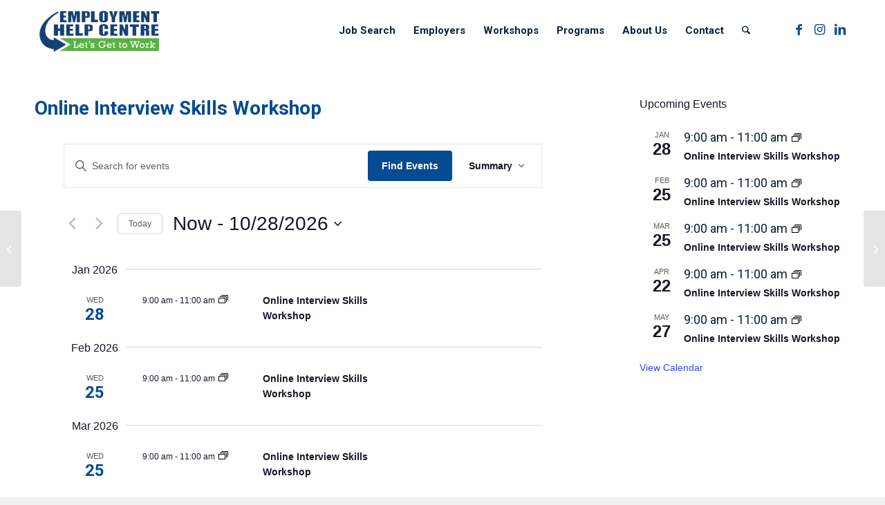

--- FILE ---
content_type: text/html; charset=UTF-8
request_url: https://www.employmenthelp.org/series/online-interview-skills-workshop/
body_size: 25226
content:
<!DOCTYPE html>
<html lang="en-CA" class="html_stretched responsive av-preloader-disabled  html_header_top html_logo_left html_main_nav_header html_menu_right html_large html_header_sticky_disabled html_header_shrinking_disabled html_mobile_menu_tablet html_header_searchicon html_content_align_center html_header_unstick_top_disabled html_header_stretch_disabled html_av-submenu-hidden html_av-submenu-display-click html_av-overlay-full html_av-submenu-noclone html_entry_id_57138 av-cookies-no-cookie-consent av-no-preview av-custom-lightbox html_text_menu_active av-mobile-menu-switch-default">
<head>
<meta charset="UTF-8" />
<meta name="robots" content="index, follow" />


<!-- mobile setting -->
<meta name="viewport" content="width=device-width, initial-scale=1">

<!-- Scripts/CSS and wp_head hook -->
<title>Online Interview Skills Workshop - Employment Help Centre</title>
<meta name='robots' content='max-image-preview:large' />
	<style>img:is([sizes="auto" i], [sizes^="auto," i]) { contain-intrinsic-size: 3000px 1500px }</style>
	<link rel="alternate" type="application/rss+xml" title="Employment Help Centre &raquo; Feed" href="https://www.employmenthelp.org/feed/" />
<link rel="alternate" type="text/calendar" title="Employment Help Centre &raquo; iCal Feed" href="https://www.employmenthelp.org/calendar/?ical=1" />
		<style>
			.lazyload,
			.lazyloading {
				max-width: 100%;
			}
		</style>
		<link rel='stylesheet' id='avia-grid-css' href='https://www.employmenthelp.org/wp-content/themes/enfold/css/grid.css' type='text/css' media='all' />
<link rel='stylesheet' id='avia-base-css' href='https://www.employmenthelp.org/wp-content/themes/enfold/css/base.css' type='text/css' media='all' />
<link rel='stylesheet' id='avia-layout-css' href='https://www.employmenthelp.org/wp-content/themes/enfold/css/layout.css' type='text/css' media='all' />
<link rel='stylesheet' id='avia-module-blog-css' href='https://www.employmenthelp.org/wp-content/themes/enfold/config-templatebuilder/avia-shortcodes/blog/blog.css' type='text/css' media='all' />
<link rel='stylesheet' id='avia-module-postslider-css' href='https://www.employmenthelp.org/wp-content/themes/enfold/config-templatebuilder/avia-shortcodes/postslider/postslider.css' type='text/css' media='all' />
<link rel='stylesheet' id='avia-module-button-css' href='https://www.employmenthelp.org/wp-content/themes/enfold/config-templatebuilder/avia-shortcodes/buttons/buttons.css' type='text/css' media='all' />
<link rel='stylesheet' id='avia-module-comments-css' href='https://www.employmenthelp.org/wp-content/themes/enfold/config-templatebuilder/avia-shortcodes/comments/comments.css' type='text/css' media='all' />
<link rel='stylesheet' id='avia-module-contact-css' href='https://www.employmenthelp.org/wp-content/themes/enfold/config-templatebuilder/avia-shortcodes/contact/contact.css' type='text/css' media='all' />
<link rel='stylesheet' id='avia-module-events-upcoming-css' href='https://www.employmenthelp.org/wp-content/themes/enfold/config-templatebuilder/avia-shortcodes/events_upcoming/events_upcoming.css' type='text/css' media='all' />
<link rel='stylesheet' id='avia-module-slideshow-css' href='https://www.employmenthelp.org/wp-content/themes/enfold/config-templatebuilder/avia-shortcodes/slideshow/slideshow.css' type='text/css' media='all' />
<link rel='stylesheet' id='avia-module-gallery-css' href='https://www.employmenthelp.org/wp-content/themes/enfold/config-templatebuilder/avia-shortcodes/gallery/gallery.css' type='text/css' media='all' />
<link rel='stylesheet' id='avia-module-maps-css' href='https://www.employmenthelp.org/wp-content/themes/enfold/config-templatebuilder/avia-shortcodes/google_maps/google_maps.css' type='text/css' media='all' />
<link rel='stylesheet' id='avia-module-gridrow-css' href='https://www.employmenthelp.org/wp-content/themes/enfold/config-templatebuilder/avia-shortcodes/grid_row/grid_row.css' type='text/css' media='all' />
<link rel='stylesheet' id='avia-module-heading-css' href='https://www.employmenthelp.org/wp-content/themes/enfold/config-templatebuilder/avia-shortcodes/heading/heading.css' type='text/css' media='all' />
<link rel='stylesheet' id='avia-module-hr-css' href='https://www.employmenthelp.org/wp-content/themes/enfold/config-templatebuilder/avia-shortcodes/hr/hr.css' type='text/css' media='all' />
<link rel='stylesheet' id='avia-module-icon-css' href='https://www.employmenthelp.org/wp-content/themes/enfold/config-templatebuilder/avia-shortcodes/icon/icon.css' type='text/css' media='all' />
<link rel='stylesheet' id='avia-module-iconbox-css' href='https://www.employmenthelp.org/wp-content/themes/enfold/config-templatebuilder/avia-shortcodes/iconbox/iconbox.css' type='text/css' media='all' />
<link rel='stylesheet' id='avia-module-iconlist-css' href='https://www.employmenthelp.org/wp-content/themes/enfold/config-templatebuilder/avia-shortcodes/iconlist/iconlist.css' type='text/css' media='all' />
<link rel='stylesheet' id='avia-module-image-css' href='https://www.employmenthelp.org/wp-content/themes/enfold/config-templatebuilder/avia-shortcodes/image/image.css' type='text/css' media='all' />
<link rel='stylesheet' id='avia-module-slideshow-contentpartner-css' href='https://www.employmenthelp.org/wp-content/themes/enfold/config-templatebuilder/avia-shortcodes/contentslider/contentslider.css' type='text/css' media='all' />
<link rel='stylesheet' id='avia-module-magazine-css' href='https://www.employmenthelp.org/wp-content/themes/enfold/config-templatebuilder/avia-shortcodes/magazine/magazine.css' type='text/css' media='all' />
<link rel='stylesheet' id='avia-module-menu-css' href='https://www.employmenthelp.org/wp-content/themes/enfold/config-templatebuilder/avia-shortcodes/menu/menu.css' type='text/css' media='all' />
<link rel='stylesheet' id='avia-module-slideshow-fullsize-css' href='https://www.employmenthelp.org/wp-content/themes/enfold/config-templatebuilder/avia-shortcodes/slideshow_fullsize/slideshow_fullsize.css' type='text/css' media='all' />
<link rel='stylesheet' id='avia-module-slideshow-fullscreen-css' href='https://www.employmenthelp.org/wp-content/themes/enfold/config-templatebuilder/avia-shortcodes/slideshow_fullscreen/slideshow_fullscreen.css' type='text/css' media='all' />
<link rel='stylesheet' id='avia-module-social-css' href='https://www.employmenthelp.org/wp-content/themes/enfold/config-templatebuilder/avia-shortcodes/social_share/social_share.css' type='text/css' media='all' />
<link rel='stylesheet' id='avia-module-tabs-css' href='https://www.employmenthelp.org/wp-content/themes/enfold/config-templatebuilder/avia-shortcodes/tabs/tabs.css' type='text/css' media='all' />
<link rel='stylesheet' id='avia-module-team-css' href='https://www.employmenthelp.org/wp-content/themes/enfold/config-templatebuilder/avia-shortcodes/team/team.css' type='text/css' media='all' />
<link rel='stylesheet' id='avia-module-video-css' href='https://www.employmenthelp.org/wp-content/themes/enfold/config-templatebuilder/avia-shortcodes/video/video.css' type='text/css' media='all' />
<link rel='stylesheet' id='tec-variables-skeleton-css' href='https://www.employmenthelp.org/wp-content/plugins/the-events-calendar/common/build/css/variables-skeleton.css' type='text/css' media='all' />
<link rel='stylesheet' id='tribe-common-skeleton-style-css' href='https://www.employmenthelp.org/wp-content/plugins/the-events-calendar/common/build/css/common-skeleton.css' type='text/css' media='all' />
<link rel='stylesheet' id='tribe-events-views-v2-bootstrap-datepicker-styles-css' href='https://www.employmenthelp.org/wp-content/plugins/the-events-calendar/vendor/bootstrap-datepicker/css/bootstrap-datepicker.standalone.min.css' type='text/css' media='all' />
<link rel='stylesheet' id='tribe-tooltipster-css-css' href='https://www.employmenthelp.org/wp-content/plugins/the-events-calendar/common/vendor/tooltipster/tooltipster.bundle.min.css' type='text/css' media='all' />
<link rel='stylesheet' id='tribe-events-views-v2-skeleton-css' href='https://www.employmenthelp.org/wp-content/plugins/the-events-calendar/build/css/views-skeleton.css' type='text/css' media='all' />
<link rel='stylesheet' id='tec-custom-tables-v1-events-virtual-skeleton-css' href='https://www.employmenthelp.org/wp-content/plugins/events-calendar-pro/build/css/events-virtual-skeleton.css' type='text/css' media='all' />
<link rel='stylesheet' id='tec-variables-full-css' href='https://www.employmenthelp.org/wp-content/plugins/the-events-calendar/common/build/css/variables-full.css' type='text/css' media='all' />
<link rel='stylesheet' id='tribe-common-full-style-css' href='https://www.employmenthelp.org/wp-content/plugins/the-events-calendar/common/build/css/common-full.css' type='text/css' media='all' />
<link rel='stylesheet' id='tribe-events-views-v2-full-css' href='https://www.employmenthelp.org/wp-content/plugins/the-events-calendar/build/css/views-full.css' type='text/css' media='all' />
<link rel='stylesheet' id='tec-custom-tables-v1-events-virtual-full-css' href='https://www.employmenthelp.org/wp-content/plugins/events-calendar-pro/build/css/events-virtual-full.css' type='text/css' media='all' />
<link rel='stylesheet' id='tribe-events-pro-mini-calendar-block-styles-css' href='https://www.employmenthelp.org/wp-content/plugins/events-calendar-pro/build/css/tribe-events-pro-mini-calendar-block.css' type='text/css' media='all' />
<link rel='stylesheet' id='wp-block-library-css' href='https://www.employmenthelp.org/wp-includes/css/dist/block-library/style.min.css' type='text/css' media='all' />
<link rel='stylesheet' id='mailster-form-style-css' href='https://www.employmenthelp.org/wp-content/plugins/mailster/build/form/style-index.css' type='text/css' media='all' />
<link rel='stylesheet' id='enfold-custom-block-css-css' href='https://www.employmenthelp.org/wp-content/themes/enfold/wp-blocks/src/textblock/style.css' type='text/css' media='all' />
<style id='global-styles-inline-css' type='text/css'>
:root{--wp--preset--aspect-ratio--square: 1;--wp--preset--aspect-ratio--4-3: 4/3;--wp--preset--aspect-ratio--3-4: 3/4;--wp--preset--aspect-ratio--3-2: 3/2;--wp--preset--aspect-ratio--2-3: 2/3;--wp--preset--aspect-ratio--16-9: 16/9;--wp--preset--aspect-ratio--9-16: 9/16;--wp--preset--color--black: #000000;--wp--preset--color--cyan-bluish-gray: #abb8c3;--wp--preset--color--white: #ffffff;--wp--preset--color--pale-pink: #f78da7;--wp--preset--color--vivid-red: #cf2e2e;--wp--preset--color--luminous-vivid-orange: #ff6900;--wp--preset--color--luminous-vivid-amber: #fcb900;--wp--preset--color--light-green-cyan: #7bdcb5;--wp--preset--color--vivid-green-cyan: #00d084;--wp--preset--color--pale-cyan-blue: #8ed1fc;--wp--preset--color--vivid-cyan-blue: #0693e3;--wp--preset--color--vivid-purple: #9b51e0;--wp--preset--color--metallic-red: #b02b2c;--wp--preset--color--maximum-yellow-red: #edae44;--wp--preset--color--yellow-sun: #eeee22;--wp--preset--color--palm-leaf: #83a846;--wp--preset--color--aero: #7bb0e7;--wp--preset--color--old-lavender: #745f7e;--wp--preset--color--steel-teal: #5f8789;--wp--preset--color--raspberry-pink: #d65799;--wp--preset--color--medium-turquoise: #4ecac2;--wp--preset--gradient--vivid-cyan-blue-to-vivid-purple: linear-gradient(135deg,rgba(6,147,227,1) 0%,rgb(155,81,224) 100%);--wp--preset--gradient--light-green-cyan-to-vivid-green-cyan: linear-gradient(135deg,rgb(122,220,180) 0%,rgb(0,208,130) 100%);--wp--preset--gradient--luminous-vivid-amber-to-luminous-vivid-orange: linear-gradient(135deg,rgba(252,185,0,1) 0%,rgba(255,105,0,1) 100%);--wp--preset--gradient--luminous-vivid-orange-to-vivid-red: linear-gradient(135deg,rgba(255,105,0,1) 0%,rgb(207,46,46) 100%);--wp--preset--gradient--very-light-gray-to-cyan-bluish-gray: linear-gradient(135deg,rgb(238,238,238) 0%,rgb(169,184,195) 100%);--wp--preset--gradient--cool-to-warm-spectrum: linear-gradient(135deg,rgb(74,234,220) 0%,rgb(151,120,209) 20%,rgb(207,42,186) 40%,rgb(238,44,130) 60%,rgb(251,105,98) 80%,rgb(254,248,76) 100%);--wp--preset--gradient--blush-light-purple: linear-gradient(135deg,rgb(255,206,236) 0%,rgb(152,150,240) 100%);--wp--preset--gradient--blush-bordeaux: linear-gradient(135deg,rgb(254,205,165) 0%,rgb(254,45,45) 50%,rgb(107,0,62) 100%);--wp--preset--gradient--luminous-dusk: linear-gradient(135deg,rgb(255,203,112) 0%,rgb(199,81,192) 50%,rgb(65,88,208) 100%);--wp--preset--gradient--pale-ocean: linear-gradient(135deg,rgb(255,245,203) 0%,rgb(182,227,212) 50%,rgb(51,167,181) 100%);--wp--preset--gradient--electric-grass: linear-gradient(135deg,rgb(202,248,128) 0%,rgb(113,206,126) 100%);--wp--preset--gradient--midnight: linear-gradient(135deg,rgb(2,3,129) 0%,rgb(40,116,252) 100%);--wp--preset--font-size--small: 1rem;--wp--preset--font-size--medium: 1.125rem;--wp--preset--font-size--large: 1.75rem;--wp--preset--font-size--x-large: clamp(1.75rem, 3vw, 2.25rem);--wp--preset--spacing--20: 0.44rem;--wp--preset--spacing--30: 0.67rem;--wp--preset--spacing--40: 1rem;--wp--preset--spacing--50: 1.5rem;--wp--preset--spacing--60: 2.25rem;--wp--preset--spacing--70: 3.38rem;--wp--preset--spacing--80: 5.06rem;--wp--preset--shadow--natural: 6px 6px 9px rgba(0, 0, 0, 0.2);--wp--preset--shadow--deep: 12px 12px 50px rgba(0, 0, 0, 0.4);--wp--preset--shadow--sharp: 6px 6px 0px rgba(0, 0, 0, 0.2);--wp--preset--shadow--outlined: 6px 6px 0px -3px rgba(255, 255, 255, 1), 6px 6px rgba(0, 0, 0, 1);--wp--preset--shadow--crisp: 6px 6px 0px rgba(0, 0, 0, 1);}:root { --wp--style--global--content-size: 800px;--wp--style--global--wide-size: 1130px; }:where(body) { margin: 0; }.wp-site-blocks > .alignleft { float: left; margin-right: 2em; }.wp-site-blocks > .alignright { float: right; margin-left: 2em; }.wp-site-blocks > .aligncenter { justify-content: center; margin-left: auto; margin-right: auto; }:where(.is-layout-flex){gap: 0.5em;}:where(.is-layout-grid){gap: 0.5em;}.is-layout-flow > .alignleft{float: left;margin-inline-start: 0;margin-inline-end: 2em;}.is-layout-flow > .alignright{float: right;margin-inline-start: 2em;margin-inline-end: 0;}.is-layout-flow > .aligncenter{margin-left: auto !important;margin-right: auto !important;}.is-layout-constrained > .alignleft{float: left;margin-inline-start: 0;margin-inline-end: 2em;}.is-layout-constrained > .alignright{float: right;margin-inline-start: 2em;margin-inline-end: 0;}.is-layout-constrained > .aligncenter{margin-left: auto !important;margin-right: auto !important;}.is-layout-constrained > :where(:not(.alignleft):not(.alignright):not(.alignfull)){max-width: var(--wp--style--global--content-size);margin-left: auto !important;margin-right: auto !important;}.is-layout-constrained > .alignwide{max-width: var(--wp--style--global--wide-size);}body .is-layout-flex{display: flex;}.is-layout-flex{flex-wrap: wrap;align-items: center;}.is-layout-flex > :is(*, div){margin: 0;}body .is-layout-grid{display: grid;}.is-layout-grid > :is(*, div){margin: 0;}body{padding-top: 0px;padding-right: 0px;padding-bottom: 0px;padding-left: 0px;}a:where(:not(.wp-element-button)){text-decoration: underline;}:root :where(.wp-element-button, .wp-block-button__link){background-color: #32373c;border-width: 0;color: #fff;font-family: inherit;font-size: inherit;line-height: inherit;padding: calc(0.667em + 2px) calc(1.333em + 2px);text-decoration: none;}.has-black-color{color: var(--wp--preset--color--black) !important;}.has-cyan-bluish-gray-color{color: var(--wp--preset--color--cyan-bluish-gray) !important;}.has-white-color{color: var(--wp--preset--color--white) !important;}.has-pale-pink-color{color: var(--wp--preset--color--pale-pink) !important;}.has-vivid-red-color{color: var(--wp--preset--color--vivid-red) !important;}.has-luminous-vivid-orange-color{color: var(--wp--preset--color--luminous-vivid-orange) !important;}.has-luminous-vivid-amber-color{color: var(--wp--preset--color--luminous-vivid-amber) !important;}.has-light-green-cyan-color{color: var(--wp--preset--color--light-green-cyan) !important;}.has-vivid-green-cyan-color{color: var(--wp--preset--color--vivid-green-cyan) !important;}.has-pale-cyan-blue-color{color: var(--wp--preset--color--pale-cyan-blue) !important;}.has-vivid-cyan-blue-color{color: var(--wp--preset--color--vivid-cyan-blue) !important;}.has-vivid-purple-color{color: var(--wp--preset--color--vivid-purple) !important;}.has-metallic-red-color{color: var(--wp--preset--color--metallic-red) !important;}.has-maximum-yellow-red-color{color: var(--wp--preset--color--maximum-yellow-red) !important;}.has-yellow-sun-color{color: var(--wp--preset--color--yellow-sun) !important;}.has-palm-leaf-color{color: var(--wp--preset--color--palm-leaf) !important;}.has-aero-color{color: var(--wp--preset--color--aero) !important;}.has-old-lavender-color{color: var(--wp--preset--color--old-lavender) !important;}.has-steel-teal-color{color: var(--wp--preset--color--steel-teal) !important;}.has-raspberry-pink-color{color: var(--wp--preset--color--raspberry-pink) !important;}.has-medium-turquoise-color{color: var(--wp--preset--color--medium-turquoise) !important;}.has-black-background-color{background-color: var(--wp--preset--color--black) !important;}.has-cyan-bluish-gray-background-color{background-color: var(--wp--preset--color--cyan-bluish-gray) !important;}.has-white-background-color{background-color: var(--wp--preset--color--white) !important;}.has-pale-pink-background-color{background-color: var(--wp--preset--color--pale-pink) !important;}.has-vivid-red-background-color{background-color: var(--wp--preset--color--vivid-red) !important;}.has-luminous-vivid-orange-background-color{background-color: var(--wp--preset--color--luminous-vivid-orange) !important;}.has-luminous-vivid-amber-background-color{background-color: var(--wp--preset--color--luminous-vivid-amber) !important;}.has-light-green-cyan-background-color{background-color: var(--wp--preset--color--light-green-cyan) !important;}.has-vivid-green-cyan-background-color{background-color: var(--wp--preset--color--vivid-green-cyan) !important;}.has-pale-cyan-blue-background-color{background-color: var(--wp--preset--color--pale-cyan-blue) !important;}.has-vivid-cyan-blue-background-color{background-color: var(--wp--preset--color--vivid-cyan-blue) !important;}.has-vivid-purple-background-color{background-color: var(--wp--preset--color--vivid-purple) !important;}.has-metallic-red-background-color{background-color: var(--wp--preset--color--metallic-red) !important;}.has-maximum-yellow-red-background-color{background-color: var(--wp--preset--color--maximum-yellow-red) !important;}.has-yellow-sun-background-color{background-color: var(--wp--preset--color--yellow-sun) !important;}.has-palm-leaf-background-color{background-color: var(--wp--preset--color--palm-leaf) !important;}.has-aero-background-color{background-color: var(--wp--preset--color--aero) !important;}.has-old-lavender-background-color{background-color: var(--wp--preset--color--old-lavender) !important;}.has-steel-teal-background-color{background-color: var(--wp--preset--color--steel-teal) !important;}.has-raspberry-pink-background-color{background-color: var(--wp--preset--color--raspberry-pink) !important;}.has-medium-turquoise-background-color{background-color: var(--wp--preset--color--medium-turquoise) !important;}.has-black-border-color{border-color: var(--wp--preset--color--black) !important;}.has-cyan-bluish-gray-border-color{border-color: var(--wp--preset--color--cyan-bluish-gray) !important;}.has-white-border-color{border-color: var(--wp--preset--color--white) !important;}.has-pale-pink-border-color{border-color: var(--wp--preset--color--pale-pink) !important;}.has-vivid-red-border-color{border-color: var(--wp--preset--color--vivid-red) !important;}.has-luminous-vivid-orange-border-color{border-color: var(--wp--preset--color--luminous-vivid-orange) !important;}.has-luminous-vivid-amber-border-color{border-color: var(--wp--preset--color--luminous-vivid-amber) !important;}.has-light-green-cyan-border-color{border-color: var(--wp--preset--color--light-green-cyan) !important;}.has-vivid-green-cyan-border-color{border-color: var(--wp--preset--color--vivid-green-cyan) !important;}.has-pale-cyan-blue-border-color{border-color: var(--wp--preset--color--pale-cyan-blue) !important;}.has-vivid-cyan-blue-border-color{border-color: var(--wp--preset--color--vivid-cyan-blue) !important;}.has-vivid-purple-border-color{border-color: var(--wp--preset--color--vivid-purple) !important;}.has-metallic-red-border-color{border-color: var(--wp--preset--color--metallic-red) !important;}.has-maximum-yellow-red-border-color{border-color: var(--wp--preset--color--maximum-yellow-red) !important;}.has-yellow-sun-border-color{border-color: var(--wp--preset--color--yellow-sun) !important;}.has-palm-leaf-border-color{border-color: var(--wp--preset--color--palm-leaf) !important;}.has-aero-border-color{border-color: var(--wp--preset--color--aero) !important;}.has-old-lavender-border-color{border-color: var(--wp--preset--color--old-lavender) !important;}.has-steel-teal-border-color{border-color: var(--wp--preset--color--steel-teal) !important;}.has-raspberry-pink-border-color{border-color: var(--wp--preset--color--raspberry-pink) !important;}.has-medium-turquoise-border-color{border-color: var(--wp--preset--color--medium-turquoise) !important;}.has-vivid-cyan-blue-to-vivid-purple-gradient-background{background: var(--wp--preset--gradient--vivid-cyan-blue-to-vivid-purple) !important;}.has-light-green-cyan-to-vivid-green-cyan-gradient-background{background: var(--wp--preset--gradient--light-green-cyan-to-vivid-green-cyan) !important;}.has-luminous-vivid-amber-to-luminous-vivid-orange-gradient-background{background: var(--wp--preset--gradient--luminous-vivid-amber-to-luminous-vivid-orange) !important;}.has-luminous-vivid-orange-to-vivid-red-gradient-background{background: var(--wp--preset--gradient--luminous-vivid-orange-to-vivid-red) !important;}.has-very-light-gray-to-cyan-bluish-gray-gradient-background{background: var(--wp--preset--gradient--very-light-gray-to-cyan-bluish-gray) !important;}.has-cool-to-warm-spectrum-gradient-background{background: var(--wp--preset--gradient--cool-to-warm-spectrum) !important;}.has-blush-light-purple-gradient-background{background: var(--wp--preset--gradient--blush-light-purple) !important;}.has-blush-bordeaux-gradient-background{background: var(--wp--preset--gradient--blush-bordeaux) !important;}.has-luminous-dusk-gradient-background{background: var(--wp--preset--gradient--luminous-dusk) !important;}.has-pale-ocean-gradient-background{background: var(--wp--preset--gradient--pale-ocean) !important;}.has-electric-grass-gradient-background{background: var(--wp--preset--gradient--electric-grass) !important;}.has-midnight-gradient-background{background: var(--wp--preset--gradient--midnight) !important;}.has-small-font-size{font-size: var(--wp--preset--font-size--small) !important;}.has-medium-font-size{font-size: var(--wp--preset--font-size--medium) !important;}.has-large-font-size{font-size: var(--wp--preset--font-size--large) !important;}.has-x-large-font-size{font-size: var(--wp--preset--font-size--x-large) !important;}
:where(.wp-block-post-template.is-layout-flex){gap: 1.25em;}:where(.wp-block-post-template.is-layout-grid){gap: 1.25em;}
:where(.wp-block-columns.is-layout-flex){gap: 2em;}:where(.wp-block-columns.is-layout-grid){gap: 2em;}
:root :where(.wp-block-pullquote){font-size: 1.5em;line-height: 1.6;}
</style>
<link rel='stylesheet' id='wp-job-manager-frontend-css' href='https://www.employmenthelp.org/wp-content/plugins/wp-job-manager/assets/dist/css/frontend.css' type='text/css' media='all' />
<link rel='stylesheet' id='dashicons-css' href='https://www.employmenthelp.org/wp-includes/css/dashicons.min.css' type='text/css' media='all' />
<link rel='stylesheet' id='wp-job-manager-applications-frontend-css' href='https://www.employmenthelp.org/wp-content/plugins/wp-job-manager-applications/assets/dist/css/frontend.css' type='text/css' media='all' />
<link rel='stylesheet' id='avia-scs-css' href='https://www.employmenthelp.org/wp-content/themes/enfold/css/shortcodes.css' type='text/css' media='all' />
<link rel='stylesheet' id='avia-fold-unfold-css' href='https://www.employmenthelp.org/wp-content/themes/enfold/css/avia-snippet-fold-unfold.css' type='text/css' media='all' />
<link rel='stylesheet' id='avia-widget-css-css' href='https://www.employmenthelp.org/wp-content/themes/enfold/css/avia-snippet-widget.css' type='text/css' media='screen' />
<link rel='stylesheet' id='avia-dynamic-css' href='https://www.employmenthelp.org/wp-content/uploads/dynamic_avia/ehc.css' type='text/css' media='all' />
<link rel='stylesheet' id='avia-custom-css' href='https://www.employmenthelp.org/wp-content/themes/enfold/css/custom.css' type='text/css' media='all' />
<link rel='stylesheet' id='avia-style-css' href='https://www.employmenthelp.org/wp-content/themes/enfold-child/style.css' type='text/css' media='all' />
<link rel='stylesheet' id='avia-events-cal-css' href='https://www.employmenthelp.org/wp-content/themes/enfold/config-events-calendar/event-mod.css' type='text/css' media='all' />
<script type="text/javascript" src="https://www.employmenthelp.org/wp-includes/js/jquery/jquery.min.js" id="jquery-core-js"></script>
<script type="text/javascript" src="https://www.employmenthelp.org/wp-includes/js/jquery/jquery-migrate.min.js" id="jquery-migrate-js"></script>
<script type="text/javascript" src="https://www.employmenthelp.org/wp-content/themes/enfold/js/avia-js.js" id="avia-js-js"></script>
<script type="text/javascript" src="https://www.employmenthelp.org/wp-content/themes/enfold/js/avia-compat.js" id="avia-compat-js"></script>
<link rel="https://api.w.org/" href="https://www.employmenthelp.org/wp-json/" /><link rel="EditURI" type="application/rsd+xml" title="RSD" href="https://www.employmenthelp.org/xmlrpc.php?rsd" />
<meta name="generator" content="WordPress 6.8.3" />
<link rel='shortlink' href='https://www.employmenthelp.org/?p=57138' />
<link rel="alternate" title="oEmbed (JSON)" type="application/json+oembed" href="https://www.employmenthelp.org/wp-json/oembed/1.0/embed?url=https%3A%2F%2Fwww.employmenthelp.org%2Fseries%2Fonline-interview-skills-workshop%2F" />
<link rel="alternate" title="oEmbed (XML)" type="text/xml+oembed" href="https://www.employmenthelp.org/wp-json/oembed/1.0/embed?url=https%3A%2F%2Fwww.employmenthelp.org%2Fseries%2Fonline-interview-skills-workshop%2F&#038;format=xml" />
<meta name="tec-api-version" content="v1"><meta name="tec-api-origin" content="https://www.employmenthelp.org"><link rel="alternate" href="https://www.employmenthelp.org/wp-json/tribe/events/v1/" />		<script>
			document.documentElement.className = document.documentElement.className.replace('no-js', 'js');
		</script>
				<style>
			.no-js img.lazyload {
				display: none;
			}

			figure.wp-block-image img.lazyloading {
				min-width: 150px;
			}

			.lazyload,
			.lazyloading {
				--smush-placeholder-width: 100px;
				--smush-placeholder-aspect-ratio: 1/1;
				width: var(--smush-image-width, var(--smush-placeholder-width)) !important;
				aspect-ratio: var(--smush-image-aspect-ratio, var(--smush-placeholder-aspect-ratio)) !important;
			}

						.lazyload, .lazyloading {
				opacity: 0;
			}

			.lazyloaded {
				opacity: 1;
				transition: opacity 400ms;
				transition-delay: 0ms;
			}

					</style>
		
<link rel="icon" href="https://www.employmenthelp.org/wp-content/uploads/EHC-favicon-2019.png" type="image/png">
<!--[if lt IE 9]><script src="https://www.employmenthelp.org/wp-content/themes/enfold/js/html5shiv.js"></script><![endif]--><link rel="profile" href="https://gmpg.org/xfn/11" />
<link rel="alternate" type="application/rss+xml" title="Employment Help Centre RSS2 Feed" href="https://www.employmenthelp.org/feed/" />
<link rel="pingback" href="https://www.employmenthelp.org/xmlrpc.php" />
					<!-- Google Analytics tracking code output by Beehive Analytics Pro -->
						<script async src="https://www.googletagmanager.com/gtag/js?id=G-10CN0MCJR4&l=beehiveDataLayer"></script>
		<script>
						window.beehiveDataLayer = window.beehiveDataLayer || [];
			function beehive_ga() {beehiveDataLayer.push(arguments);}
			beehive_ga('js', new Date())
						beehive_ga('config', 'G-10CN0MCJR4', {
				'anonymize_ip': true,
				'allow_google_signals': false,
			})
					</script>
		<!-- SEO meta tags powered by SmartCrawl https://wpmudev.com/project/smartcrawl-wordpress-seo/ -->
<link rel="canonical" href="https://www.employmenthelp.org/series/online-interview-skills-workshop/" />
<meta name="google-site-verification" content="WzgaXApbIlwC9Wn8zNoZJtBV2dyzZAu_uccq1Qyl6ug" />
<script type="application/ld+json">{"@context":"https:\/\/schema.org","@graph":[{"@type":"Organization","@id":"https:\/\/www.employmenthelp.org\/#schema-publishing-organization","url":"https:\/\/www.employmenthelp.org","name":"Employment Help Centre","logo":{"@type":"ImageObject","@id":"https:\/\/www.employmenthelp.org\/#schema-organization-logo","url":"https:\/\/www.employmenthelp.org\/wp-content\/uploads\/2019-Logo-Employment-Help-Centre.png","height":60,"width":60}},{"@type":"WebSite","@id":"https:\/\/www.employmenthelp.org\/#schema-website","url":"https:\/\/www.employmenthelp.org","name":"Employment Help Centre","encoding":"UTF-8","potentialAction":{"@type":"SearchAction","target":"https:\/\/www.employmenthelp.org\/search\/{search_term_string}\/","query-input":"required name=search_term_string"}},{"@type":"BreadcrumbList","@id":"https:\/\/www.employmenthelp.org\/series\/online-interview-skills-workshop?page&tribe_event_series=online-interview-skills-workshop&post_type=tribe_event_series&name=online-interview-skills-workshop\/#breadcrumb","itemListElement":[{"@type":"ListItem","position":1,"name":"Home","item":"https:\/\/www.employmenthelp.org"},{"@type":"ListItem","position":2,"name":"Online Interview Skills Workshop"}]},{"@type":"Person","@id":"https:\/\/www.employmenthelp.org\/author\/jacques\/#schema-author","name":"Jacques Perreault"},{"@type":"WebPage","@id":"https:\/\/www.employmenthelp.org\/series\/online-interview-skills-workshop\/#schema-webpage","isPartOf":{"@id":"https:\/\/www.employmenthelp.org\/#schema-website"},"publisher":{"@id":"https:\/\/www.employmenthelp.org\/#schema-publishing-organization"},"url":"https:\/\/www.employmenthelp.org\/series\/online-interview-skills-workshop\/","hasPart":[{"@type":"SiteNavigationElement","@id":"https:\/\/www.employmenthelp.org\/series\/online-interview-skills-workshop\/#schema-nav-element-5600","name":"Job Search","url":"https:\/\/www.employmenthelp.org\/job-seekers\/"},{"@type":"SiteNavigationElement","@id":"https:\/\/www.employmenthelp.org\/series\/online-interview-skills-workshop\/#schema-nav-element-11778","name":"","url":"https:\/\/www.employmenthelp.org\/job-board\/"},{"@type":"SiteNavigationElement","@id":"https:\/\/www.employmenthelp.org\/series\/online-interview-skills-workshop\/#schema-nav-element-5599","name":"","url":"https:\/\/www.employmenthelp.org\/employers\/"},{"@type":"SiteNavigationElement","@id":"https:\/\/www.employmenthelp.org\/series\/online-interview-skills-workshop\/#schema-nav-element-6304","name":"Workshops","url":"https:\/\/www.employmenthelp.org\/workshops\/"},{"@type":"SiteNavigationElement","@id":"https:\/\/www.employmenthelp.org\/series\/online-interview-skills-workshop\/#schema-nav-element-42857","name":"Programs","url":"#"},{"@type":"SiteNavigationElement","@id":"https:\/\/www.employmenthelp.org\/series\/online-interview-skills-workshop\/#schema-nav-element-5601","name":"","url":"https:\/\/www.employmenthelp.org\/better-jobs-ontario\/"},{"@type":"SiteNavigationElement","@id":"https:\/\/www.employmenthelp.org\/series\/online-interview-skills-workshop\/#schema-nav-element-28215","name":"Canada-Ontario Job Grant (COJG)","url":"https:\/\/www.employmenthelp.org\/canada-ontario-job-grant\/"},{"@type":"SiteNavigationElement","@id":"https:\/\/www.employmenthelp.org\/series\/online-interview-skills-workshop\/#schema-nav-element-5500","name":"About Us","url":"https:\/\/www.employmenthelp.org\/company-profile\/"},{"@type":"SiteNavigationElement","@id":"https:\/\/www.employmenthelp.org\/series\/online-interview-skills-workshop\/#schema-nav-element-6230","name":"","url":"https:\/\/www.employmenthelp.org\/company-profile\/"},{"@type":"SiteNavigationElement","@id":"https:\/\/www.employmenthelp.org\/series\/online-interview-skills-workshop\/#schema-nav-element-7336","name":"","url":"https:\/\/www.employmenthelp.org\/team\/"},{"@type":"SiteNavigationElement","@id":"https:\/\/www.employmenthelp.org\/series\/online-interview-skills-workshop\/#schema-nav-element-6228","name":"","url":"https:\/\/www.employmenthelp.org\/board-of-directors\/"},{"@type":"SiteNavigationElement","@id":"https:\/\/www.employmenthelp.org\/series\/online-interview-skills-workshop\/#schema-nav-element-11362","name":"","url":"https:\/\/www.employmenthelp.org\/supporters\/"},{"@type":"SiteNavigationElement","@id":"https:\/\/www.employmenthelp.org\/series\/online-interview-skills-workshop\/#schema-nav-element-5612","name":"","url":"https:\/\/www.employmenthelp.org\/contact\/"}]},{"@type":"Article","mainEntityOfPage":{"@id":"https:\/\/www.employmenthelp.org\/series\/online-interview-skills-workshop\/#schema-webpage"},"author":{"@id":"https:\/\/www.employmenthelp.org\/author\/jacques\/#schema-author"},"publisher":{"@id":"https:\/\/www.employmenthelp.org\/#schema-publishing-organization"},"dateModified":"2022-09-29T00:50:57","datePublished":"2022-09-29T00:50:57","headline":"Online Interview Skills Workshop - Employment Help Centre","description":"","name":"Online Interview Skills Workshop"}]}</script>
<meta property="og:type" content="article" />
<meta property="og:url" content="https://www.employmenthelp.org/series/online-interview-skills-workshop/" />
<meta property="og:title" content="Online Interview Skills Workshop - Employment Help Centre" />
<meta property="article:published_time" content="2022-09-29T00:50:57" />
<meta property="article:author" content="Jacques" />
<meta name="twitter:card" content="summary" />
<meta name="twitter:site" content="http://EHCWestNiagara" />
<meta name="twitter:title" content="Online Interview Skills Workshop - Employment Help Centre" />
<!-- /SEO -->
<style type="text/css" id="branda-admin-bar-logo">
body #wpadminbar #wp-admin-bar-wp-logo > .ab-item {
	background-image: url(https://www.employmenthelp.org/wp-content/uploads/ehc-admin-logo-test.png);
	background-repeat: no-repeat;
	background-position: 50%;
	background-size: 80%;
}
body #wpadminbar #wp-admin-bar-wp-logo > .ab-item .ab-icon:before {
	content: " ";
}
</style>
<style type="text/css">
		@font-face {font-family: 'entypo-fontello-enfold'; font-weight: normal; font-style: normal; font-display: swap;
		src: url('https://www.employmenthelp.org/wp-content/themes/enfold/config-templatebuilder/avia-template-builder/assets/fonts/entypo-fontello-enfold/entypo-fontello-enfold.woff2') format('woff2'),
		url('https://www.employmenthelp.org/wp-content/themes/enfold/config-templatebuilder/avia-template-builder/assets/fonts/entypo-fontello-enfold/entypo-fontello-enfold.woff') format('woff'),
		url('https://www.employmenthelp.org/wp-content/themes/enfold/config-templatebuilder/avia-template-builder/assets/fonts/entypo-fontello-enfold/entypo-fontello-enfold.ttf') format('truetype'),
		url('https://www.employmenthelp.org/wp-content/themes/enfold/config-templatebuilder/avia-template-builder/assets/fonts/entypo-fontello-enfold/entypo-fontello-enfold.svg#entypo-fontello-enfold') format('svg'),
		url('https://www.employmenthelp.org/wp-content/themes/enfold/config-templatebuilder/avia-template-builder/assets/fonts/entypo-fontello-enfold/entypo-fontello-enfold.eot'),
		url('https://www.employmenthelp.org/wp-content/themes/enfold/config-templatebuilder/avia-template-builder/assets/fonts/entypo-fontello-enfold/entypo-fontello-enfold.eot?#iefix') format('embedded-opentype');
		}

		#top .avia-font-entypo-fontello-enfold, body .avia-font-entypo-fontello-enfold, html body [data-av_iconfont='entypo-fontello-enfold']:before{ font-family: 'entypo-fontello-enfold'; }
		
		@font-face {font-family: 'entypo-fontello'; font-weight: normal; font-style: normal; font-display: swap;
		src: url('https://www.employmenthelp.org/wp-content/themes/enfold/config-templatebuilder/avia-template-builder/assets/fonts/entypo-fontello/entypo-fontello.woff2') format('woff2'),
		url('https://www.employmenthelp.org/wp-content/themes/enfold/config-templatebuilder/avia-template-builder/assets/fonts/entypo-fontello/entypo-fontello.woff') format('woff'),
		url('https://www.employmenthelp.org/wp-content/themes/enfold/config-templatebuilder/avia-template-builder/assets/fonts/entypo-fontello/entypo-fontello.ttf') format('truetype'),
		url('https://www.employmenthelp.org/wp-content/themes/enfold/config-templatebuilder/avia-template-builder/assets/fonts/entypo-fontello/entypo-fontello.svg#entypo-fontello') format('svg'),
		url('https://www.employmenthelp.org/wp-content/themes/enfold/config-templatebuilder/avia-template-builder/assets/fonts/entypo-fontello/entypo-fontello.eot'),
		url('https://www.employmenthelp.org/wp-content/themes/enfold/config-templatebuilder/avia-template-builder/assets/fonts/entypo-fontello/entypo-fontello.eot?#iefix') format('embedded-opentype');
		}

		#top .avia-font-entypo-fontello, body .avia-font-entypo-fontello, html body [data-av_iconfont='entypo-fontello']:before{ font-family: 'entypo-fontello'; }
		
		@font-face {font-family: 'fontello'; font-weight: normal; font-style: normal; font-display: swap;
		src: url('https://www.employmenthelp.org/wp-content/uploads/avia_fonts/fontello/fontello.woff2') format('woff2'),
		url('https://www.employmenthelp.org/wp-content/uploads/avia_fonts/fontello/fontello.woff') format('woff'),
		url('https://www.employmenthelp.org/wp-content/uploads/avia_fonts/fontello/fontello.ttf') format('truetype'),
		url('https://www.employmenthelp.org/wp-content/uploads/avia_fonts/fontello/fontello.svg#fontello') format('svg'),
		url('https://www.employmenthelp.org/wp-content/uploads/avia_fonts/fontello/fontello.eot'),
		url('https://www.employmenthelp.org/wp-content/uploads/avia_fonts/fontello/fontello.eot?#iefix') format('embedded-opentype');
		}

		#top .avia-font-fontello, body .avia-font-fontello, html body [data-av_iconfont='fontello']:before{ font-family: 'fontello'; }
		</style>

<!--
Debugging Info for Theme support: 

Theme: Enfold
Version: 7.1.3
Installed: enfold
AviaFramework Version: 5.6
AviaBuilder Version: 6.0
aviaElementManager Version: 1.0.1
- - - - - - - - - - -
ChildTheme: EHC
ChildTheme Version: 1.0
ChildTheme Installed: enfold

- - - - - - - - - - -
ML:512-PU:42-PLA:21
WP:6.8.3
Compress: CSS:disabled - JS:disabled
Updates: enabled - token has changed and not verified
PLAu:21
-->
</head>

<body id="top" class="tribe-theme-enfold wp-singular tribe_event_series-template-default single single-tribe_event_series postid-57138 wp-theme-enfold wp-child-theme-enfold-child stretched no_sidebar_border rtl_columns av-curtain-numeric roboto tribe-no-js post-type-tribe_event_series avia-responsive-images-support ehc av-recaptcha-enabled av-google-badge-hide">

	
	<div id='wrap_all'>

	
<header id='header' class='all_colors header_color light_bg_color  av_header_top av_logo_left av_main_nav_header av_menu_right av_large av_header_sticky_disabled av_header_shrinking_disabled av_header_stretch_disabled av_mobile_menu_tablet av_header_searchicon av_header_unstick_top_disabled av_bottom_nav_disabled  av_alternate_logo_active av_header_border_disabled' aria-label="Header" data-av_shrink_factor='50'>

		<div  id='header_main' class='container_wrap container_wrap_logo'>

        <div class='container av-logo-container'><div class='inner-container'><span class='logo avia-standard-logo'><a href='https://www.employmenthelp.org/' class='' aria-label='Employment Help Centre' ><img data-src="https://www.employmenthelp.org/wp-content/uploads/2019-Logo-Employment-Help-Centre-300x138.png" height="100" width="300" alt='Employment Help Centre' title='' src="[data-uri]" class="lazyload" style="--smush-placeholder-width: 300px; --smush-placeholder-aspect-ratio: 300/100;" /></a></span><nav class='main_menu' data-selectname='Select a page' ><div class="avia-menu av-main-nav-wrap av_menu_icon_beside"><ul role="menu" class="menu av-main-nav" id="avia-menu"><li role="menuitem" id="menu-item-5600" class="menu-item menu-item-type-post_type menu-item-object-page menu-item-has-children menu-item-top-level menu-item-top-level-1"><a href="https://www.employmenthelp.org/job-seekers/" tabindex="0"><span class="avia-bullet"></span><span class="avia-menu-text">Job Search</span><span class="avia-menu-fx"><span class="avia-arrow-wrap"><span class="avia-arrow"></span></span></span></a>


<ul class="sub-menu">
	<li role="menuitem" id="menu-item-11778" class="menu-item menu-item-type-post_type menu-item-object-page"><a href="https://www.employmenthelp.org/job-board/" tabindex="0"><span class="avia-bullet"></span><span class="avia-menu-text">Job Board</span></a></li>
</ul>
</li>
<li role="menuitem" id="menu-item-5599" class="menu-item menu-item-type-post_type menu-item-object-page menu-item-top-level menu-item-top-level-2"><a href="https://www.employmenthelp.org/employers/" tabindex="0"><span class="avia-bullet"></span><span class="avia-menu-text">Employers</span><span class="avia-menu-fx"><span class="avia-arrow-wrap"><span class="avia-arrow"></span></span></span></a></li>
<li role="menuitem" id="menu-item-6304" class="menu-item menu-item-type-post_type menu-item-object-page menu-item-top-level menu-item-top-level-3"><a href="https://www.employmenthelp.org/workshops/" tabindex="0"><span class="avia-bullet"></span><span class="avia-menu-text">Workshops</span><span class="avia-menu-fx"><span class="avia-arrow-wrap"><span class="avia-arrow"></span></span></span></a></li>
<li role="menuitem" id="menu-item-42857" class="menu-item menu-item-type-custom menu-item-object-custom menu-item-has-children menu-item-top-level menu-item-top-level-4"><a href="#" tabindex="0"><span class="avia-bullet"></span><span class="avia-menu-text">Programs</span><span class="avia-menu-fx"><span class="avia-arrow-wrap"><span class="avia-arrow"></span></span></span></a>


<ul class="sub-menu">
	<li role="menuitem" id="menu-item-5601" class="menu-item menu-item-type-post_type menu-item-object-page"><a href="https://www.employmenthelp.org/better-jobs-ontario/" tabindex="0"><span class="avia-bullet"></span><span class="avia-menu-text">Better Jobs Ontario</span></a></li>
	<li role="menuitem" id="menu-item-28215" class="menu-item menu-item-type-post_type menu-item-object-page"><a href="https://www.employmenthelp.org/canada-ontario-job-grant/" tabindex="0"><span class="avia-bullet"></span><span class="avia-menu-text">Canada-Ontario Job Grant (COJG)</span></a></li>
</ul>
</li>
<li role="menuitem" id="menu-item-5500" class="menu-item menu-item-type-post_type menu-item-object-page menu-item-has-children menu-item-top-level menu-item-top-level-5"><a href="https://www.employmenthelp.org/company-profile/" tabindex="0"><span class="avia-bullet"></span><span class="avia-menu-text">About Us</span><span class="avia-menu-fx"><span class="avia-arrow-wrap"><span class="avia-arrow"></span></span></span></a>


<ul class="sub-menu">
	<li role="menuitem" id="menu-item-6230" class="menu-item menu-item-type-post_type menu-item-object-page"><a href="https://www.employmenthelp.org/company-profile/" tabindex="0"><span class="avia-bullet"></span><span class="avia-menu-text">Company Profile</span></a></li>
	<li role="menuitem" id="menu-item-7336" class="menu-item menu-item-type-post_type menu-item-object-page"><a href="https://www.employmenthelp.org/team/" tabindex="0"><span class="avia-bullet"></span><span class="avia-menu-text">The EHC Team</span></a></li>
	<li role="menuitem" id="menu-item-6228" class="menu-item menu-item-type-post_type menu-item-object-page"><a href="https://www.employmenthelp.org/board-of-directors/" tabindex="0"><span class="avia-bullet"></span><span class="avia-menu-text">Board of Directors</span></a></li>
	<li role="menuitem" id="menu-item-11362" class="menu-item menu-item-type-post_type menu-item-object-page"><a href="https://www.employmenthelp.org/supporters/" tabindex="0"><span class="avia-bullet"></span><span class="avia-menu-text">Supporters</span></a></li>
</ul>
</li>
<li role="menuitem" id="menu-item-5612" class="menu-item menu-item-type-post_type menu-item-object-page menu-item-top-level menu-item-top-level-6"><a href="https://www.employmenthelp.org/contact/" tabindex="0"><span class="avia-bullet"></span><span class="avia-menu-text">Contact</span><span class="avia-menu-fx"><span class="avia-arrow-wrap"><span class="avia-arrow"></span></span></span></a></li>
<li id="menu-item-search" class="noMobile menu-item menu-item-search-dropdown menu-item-avia-special" role="menuitem"><a class="avia-svg-icon avia-font-svg_entypo-fontello" aria-label="Search" href="?s=" rel="nofollow" title="Click to open the search input field" data-avia-search-tooltip="
&lt;search&gt;
	&lt;form role=&quot;search&quot; action=&quot;https://www.employmenthelp.org/&quot; id=&quot;searchform&quot; method=&quot;get&quot; class=&quot;&quot;&gt;
		&lt;div&gt;
&lt;span class=&#039;av_searchform_search avia-svg-icon avia-font-svg_entypo-fontello&#039; data-av_svg_icon=&#039;search&#039; data-av_iconset=&#039;svg_entypo-fontello&#039;&gt;&lt;svg version=&quot;1.1&quot; xmlns=&quot;http://www.w3.org/2000/svg&quot; width=&quot;25&quot; height=&quot;32&quot; viewBox=&quot;0 0 25 32&quot; preserveAspectRatio=&quot;xMidYMid meet&quot; aria-labelledby=&#039;av-svg-title-1&#039; aria-describedby=&#039;av-svg-desc-1&#039; role=&quot;graphics-symbol&quot; aria-hidden=&quot;true&quot;&gt;
&lt;title id=&#039;av-svg-title-1&#039;&gt;Search&lt;/title&gt;
&lt;desc id=&#039;av-svg-desc-1&#039;&gt;Search&lt;/desc&gt;
&lt;path d=&quot;M24.704 24.704q0.96 1.088 0.192 1.984l-1.472 1.472q-1.152 1.024-2.176 0l-6.080-6.080q-2.368 1.344-4.992 1.344-4.096 0-7.136-3.040t-3.040-7.136 2.88-7.008 6.976-2.912 7.168 3.040 3.072 7.136q0 2.816-1.472 5.184zM3.008 13.248q0 2.816 2.176 4.992t4.992 2.176 4.832-2.016 2.016-4.896q0-2.816-2.176-4.96t-4.992-2.144-4.832 2.016-2.016 4.832z&quot;&gt;&lt;/path&gt;
&lt;/svg&gt;&lt;/span&gt;			&lt;input type=&quot;submit&quot; value=&quot;&quot; id=&quot;searchsubmit&quot; class=&quot;button&quot; title=&quot;Enter at least 3 characters to show search results in a dropdown or click to route to search result page to show all results&quot; /&gt;
			&lt;input type=&quot;search&quot; id=&quot;s&quot; name=&quot;s&quot; value=&quot;&quot; aria-label=&#039;Search&#039; placeholder=&#039;Search&#039; required /&gt;
		&lt;/div&gt;
	&lt;/form&gt;
&lt;/search&gt;
" data-av_svg_icon='search' data-av_iconset='svg_entypo-fontello'><svg version="1.1" xmlns="http://www.w3.org/2000/svg" width="25" height="32" viewBox="0 0 25 32" preserveAspectRatio="xMidYMid meet" aria-labelledby='av-svg-title-2' aria-describedby='av-svg-desc-2' role="graphics-symbol" aria-hidden="true">
<title id='av-svg-title-2'>Click to open the search input field</title>
<desc id='av-svg-desc-2'>Click to open the search input field</desc>
<path d="M24.704 24.704q0.96 1.088 0.192 1.984l-1.472 1.472q-1.152 1.024-2.176 0l-6.080-6.080q-2.368 1.344-4.992 1.344-4.096 0-7.136-3.040t-3.040-7.136 2.88-7.008 6.976-2.912 7.168 3.040 3.072 7.136q0 2.816-1.472 5.184zM3.008 13.248q0 2.816 2.176 4.992t4.992 2.176 4.832-2.016 2.016-4.896q0-2.816-2.176-4.96t-4.992-2.144-4.832 2.016-2.016 4.832z"></path>
</svg><span class="avia_hidden_link_text">Search</span></a></li><li class="av-burger-menu-main menu-item-avia-special av-small-burger-icon" role="menuitem">
	        			<a href="#" aria-label="Menu" aria-hidden="false">
							<span class="av-hamburger av-hamburger--spin av-js-hamburger">
								<span class="av-hamburger-box">
						          <span class="av-hamburger-inner"></span>
						          <strong>Menu</strong>
								</span>
							</span>
							<span class="avia_hidden_link_text">Menu</span>
						</a>
	        		   </li></ul></div><ul class='noLightbox social_bookmarks icon_count_3'><li class='social_bookmarks_facebook av-social-link-facebook social_icon_1 avia_social_iconfont'><a  target="_blank" aria-label="Link to Facebook" href='https://www.facebook.com/employmenthelpcentre/' data-av_icon='' data-av_iconfont='entypo-fontello' title="Link to Facebook" desc="Link to Facebook" title='Link to Facebook'><span class='avia_hidden_link_text'>Link to Facebook</span></a></li><li class='social_bookmarks_instagram av-social-link-instagram social_icon_2 avia_social_iconfont'><a  target="_blank" aria-label="Link to Instagram" href='https://www.instagram.com/ehcwestniagara/' data-av_icon='' data-av_iconfont='entypo-fontello' title="Link to Instagram" desc="Link to Instagram" title='Link to Instagram'><span class='avia_hidden_link_text'>Link to Instagram</span></a></li><li class='social_bookmarks_linkedin av-social-link-linkedin social_icon_3 avia_social_iconfont'><a  target="_blank" aria-label="Link to LinkedIn" href='https://www.linkedin.com/company/employment-help-centre/' data-av_icon='' data-av_iconfont='entypo-fontello' title="Link to LinkedIn" desc="Link to LinkedIn" title='Link to LinkedIn'><span class='avia_hidden_link_text'>Link to LinkedIn</span></a></li></ul></nav></div> </div> 
		<!-- end container_wrap-->
		</div>
<div class="header_bg"></div>
<!-- end header -->
</header>

	<div id='main' class='all_colors' data-scroll-offset='0'>

	
		<div class='container_wrap container_wrap_first main_color sidebar_right'>

			<div class='container template-blog template-single-blog '>

				<main class='content units av-content-small alpha  av-blog-meta-author-disabled av-blog-meta-comments-disabled av-blog-meta-category-disabled av-blog-meta-date-disabled av-blog-meta-html-info-disabled av-blog-meta-tag-disabled av-main-single' >

					<link rel='stylesheet' id='tribe-events-views-v2-print-css' href='https://www.employmenthelp.org/wp-content/plugins/the-events-calendar/build/css/views-print.css' type='text/css' media='print' />
<link rel='stylesheet' id='tribe-events-pro-views-v2-skeleton-css' href='https://www.employmenthelp.org/wp-content/plugins/events-calendar-pro/build/css/views-skeleton.css' type='text/css' media='all' />
<link rel='stylesheet' id='tribe-events-pro-views-v2-full-css' href='https://www.employmenthelp.org/wp-content/plugins/events-calendar-pro/build/css/views-full.css' type='text/css' media='all' />
<link rel='stylesheet' id='tribe-events-pro-views-v2-print-css' href='https://www.employmenthelp.org/wp-content/plugins/events-calendar-pro/build/css/views-print.css' type='text/css' media='print' />
<article class="post-entry post-entry-type-standard post-entry-57138 post-loop-1 post-parity-odd post-entry-last single-big post  post-57138 tribe_event_series type-tribe_event_series status-publish hentry" ><div class="blog-meta"></div><div class='entry-content-wrapper clearfix standard-content'><header class="entry-content-header" aria-label="Post: Online Interview Skills Workshop"><h1 class='post-title entry-title ' >Online Interview Skills Workshop<span class="post-format-icon minor-meta"></span></h1><span class="post-meta-infos"></span></header><div class="entry-content" ><div
	 class="tribe-common tribe-events tribe-events-view tribe-events-view--summary tribe-events-view--list alignwide tribe-events-pro" 	data-js="tribe-events-view"
	data-view-rest-url="https://www.employmenthelp.org/wp-json/tribe/views/v2/html"
	data-view-rest-method="GET"
	data-view-manage-url=""
				data-view-breakpoint-pointer="5ec10aa6-164e-4cb8-840b-de93078cdbca"
	>
	<section class="tribe-common-l-container tribe-events-l-container">
		<div
	class="tribe-events-view-loader tribe-common-a11y-hidden"
	role="alert"
	aria-live="polite"
>
	<span class="tribe-events-view-loader__text tribe-common-a11y-visual-hide">
		10 events found.	</span>
	<div class="tribe-events-view-loader__dots tribe-common-c-loader">
		<svg
	 class="tribe-common-c-svgicon tribe-common-c-svgicon--dot tribe-common-c-loader__dot tribe-common-c-loader__dot--first" 	aria-hidden="true"
	viewBox="0 0 15 15"
	xmlns="http://www.w3.org/2000/svg"
>
	<circle cx="7.5" cy="7.5" r="7.5"/>
</svg>
		<svg
	 class="tribe-common-c-svgicon tribe-common-c-svgicon--dot tribe-common-c-loader__dot tribe-common-c-loader__dot--second" 	aria-hidden="true"
	viewBox="0 0 15 15"
	xmlns="http://www.w3.org/2000/svg"
>
	<circle cx="7.5" cy="7.5" r="7.5"/>
</svg>
		<svg
	 class="tribe-common-c-svgicon tribe-common-c-svgicon--dot tribe-common-c-loader__dot tribe-common-c-loader__dot--third" 	aria-hidden="true"
	viewBox="0 0 15 15"
	xmlns="http://www.w3.org/2000/svg"
>
	<circle cx="7.5" cy="7.5" r="7.5"/>
</svg>
	</div>
</div>

		<script type="application/ld+json">
[{"@context":"http://schema.org","@type":"Event","name":"Online Interview Skills Workshop","description":"&lt;p&gt;Maximize Your Interview Skills is an info-packed and fun 2-hour online workshop on the tricks and tips for successful interviews.&lt;/p&gt;\\n","image":"https://www.employmenthelp.org/wp-content/uploads/Workshop-Interview-Skills.png","url":"https://www.employmenthelp.org/date/online-interview-skills-workshop/2026-01-28/","eventAttendanceMode":"https://schema.org/OfflineEventAttendanceMode","eventStatus":"https://schema.org/EventScheduled","startDate":"2026-01-28T09:00:00-05:00","endDate":"2026-01-28T11:00:00-05:00","organizer":{"@type":"Person","name":"Employment Help Centre","description":"","url":"","telephone":"905-563-9675","email":"","sameAs":""},"performer":"Organization"},{"@context":"http://schema.org","@type":"Event","name":"Online Interview Skills Workshop","description":"&lt;p&gt;Maximize Your Interview Skills is an info-packed and fun 2-hour online workshop on the tricks and tips for successful interviews.&lt;/p&gt;\\n","image":"https://www.employmenthelp.org/wp-content/uploads/Workshop-Interview-Skills.png","url":"https://www.employmenthelp.org/date/online-interview-skills-workshop/2026-02-25/","eventAttendanceMode":"https://schema.org/OfflineEventAttendanceMode","eventStatus":"https://schema.org/EventScheduled","startDate":"2026-02-25T09:00:00-05:00","endDate":"2026-02-25T11:00:00-05:00","organizer":{"@type":"Person","name":"Employment Help Centre","description":"","url":"","telephone":"905-563-9675","email":"","sameAs":""},"performer":"Organization"},{"@context":"http://schema.org","@type":"Event","name":"Online Interview Skills Workshop","description":"&lt;p&gt;Maximize Your Interview Skills is an info-packed and fun 2-hour online workshop on the tricks and tips for successful interviews.&lt;/p&gt;\\n","image":"https://www.employmenthelp.org/wp-content/uploads/Workshop-Interview-Skills.png","url":"https://www.employmenthelp.org/date/online-interview-skills-workshop/2026-03-25/","eventAttendanceMode":"https://schema.org/OfflineEventAttendanceMode","eventStatus":"https://schema.org/EventScheduled","startDate":"2026-03-25T09:00:00-04:00","endDate":"2026-03-25T11:00:00-04:00","organizer":{"@type":"Person","name":"Employment Help Centre","description":"","url":"","telephone":"905-563-9675","email":"","sameAs":""},"performer":"Organization"},{"@context":"http://schema.org","@type":"Event","name":"Online Interview Skills Workshop","description":"&lt;p&gt;Maximize Your Interview Skills is an info-packed and fun 2-hour online workshop on the tricks and tips for successful interviews.&lt;/p&gt;\\n","image":"https://www.employmenthelp.org/wp-content/uploads/Workshop-Interview-Skills.png","url":"https://www.employmenthelp.org/date/online-interview-skills-workshop/2026-04-22/","eventAttendanceMode":"https://schema.org/OfflineEventAttendanceMode","eventStatus":"https://schema.org/EventScheduled","startDate":"2026-04-22T09:00:00-04:00","endDate":"2026-04-22T11:00:00-04:00","organizer":{"@type":"Person","name":"Employment Help Centre","description":"","url":"","telephone":"905-563-9675","email":"","sameAs":""},"performer":"Organization"},{"@context":"http://schema.org","@type":"Event","name":"Online Interview Skills Workshop","description":"&lt;p&gt;Maximize Your Interview Skills is an info-packed and fun 2-hour online workshop on the tricks and tips for successful interviews.&lt;/p&gt;\\n","image":"https://www.employmenthelp.org/wp-content/uploads/Workshop-Interview-Skills.png","url":"https://www.employmenthelp.org/date/online-interview-skills-workshop/2026-05-27/","eventAttendanceMode":"https://schema.org/OfflineEventAttendanceMode","eventStatus":"https://schema.org/EventScheduled","startDate":"2026-05-27T09:00:00-04:00","endDate":"2026-05-27T11:00:00-04:00","organizer":{"@type":"Person","name":"Employment Help Centre","description":"","url":"","telephone":"905-563-9675","email":"","sameAs":""},"performer":"Organization"},{"@context":"http://schema.org","@type":"Event","name":"Online Interview Skills Workshop","description":"&lt;p&gt;Maximize Your Interview Skills is an info-packed and fun 2-hour online workshop on the tricks and tips for successful interviews.&lt;/p&gt;\\n","image":"https://www.employmenthelp.org/wp-content/uploads/Workshop-Interview-Skills.png","url":"https://www.employmenthelp.org/date/online-interview-skills-workshop/2026-06-24/","eventAttendanceMode":"https://schema.org/OfflineEventAttendanceMode","eventStatus":"https://schema.org/EventScheduled","startDate":"2026-06-24T09:00:00-04:00","endDate":"2026-06-24T11:00:00-04:00","organizer":{"@type":"Person","name":"Employment Help Centre","description":"","url":"","telephone":"905-563-9675","email":"","sameAs":""},"performer":"Organization"},{"@context":"http://schema.org","@type":"Event","name":"Online Interview Skills Workshop","description":"&lt;p&gt;Maximize Your Interview Skills is an info-packed and fun 2-hour online workshop on the tricks and tips for successful interviews.&lt;/p&gt;\\n","image":"https://www.employmenthelp.org/wp-content/uploads/Workshop-Interview-Skills.png","url":"https://www.employmenthelp.org/date/online-interview-skills-workshop/2026-07-22/","eventAttendanceMode":"https://schema.org/OfflineEventAttendanceMode","eventStatus":"https://schema.org/EventScheduled","startDate":"2026-07-22T09:00:00-04:00","endDate":"2026-07-22T11:00:00-04:00","organizer":{"@type":"Person","name":"Employment Help Centre","description":"","url":"","telephone":"905-563-9675","email":"","sameAs":""},"performer":"Organization"},{"@context":"http://schema.org","@type":"Event","name":"Online Interview Skills Workshop","description":"&lt;p&gt;Maximize Your Interview Skills is an info-packed and fun 2-hour online workshop on the tricks and tips for successful interviews.&lt;/p&gt;\\n","image":"https://www.employmenthelp.org/wp-content/uploads/Workshop-Interview-Skills.png","url":"https://www.employmenthelp.org/date/online-interview-skills-workshop/2026-08-26/","eventAttendanceMode":"https://schema.org/OfflineEventAttendanceMode","eventStatus":"https://schema.org/EventScheduled","startDate":"2026-08-26T09:00:00-04:00","endDate":"2026-08-26T11:00:00-04:00","organizer":{"@type":"Person","name":"Employment Help Centre","description":"","url":"","telephone":"905-563-9675","email":"","sameAs":""},"performer":"Organization"},{"@context":"http://schema.org","@type":"Event","name":"Online Interview Skills Workshop","description":"&lt;p&gt;Maximize Your Interview Skills is an info-packed and fun 2-hour online workshop on the tricks and tips for successful interviews.&lt;/p&gt;\\n","image":"https://www.employmenthelp.org/wp-content/uploads/Workshop-Interview-Skills.png","url":"https://www.employmenthelp.org/date/online-interview-skills-workshop/2026-09-23/","eventAttendanceMode":"https://schema.org/OfflineEventAttendanceMode","eventStatus":"https://schema.org/EventScheduled","startDate":"2026-09-23T09:00:00-04:00","endDate":"2026-09-23T11:00:00-04:00","organizer":{"@type":"Person","name":"Employment Help Centre","description":"","url":"","telephone":"905-563-9675","email":"","sameAs":""},"performer":"Organization"},{"@context":"http://schema.org","@type":"Event","name":"Online Interview Skills Workshop","description":"&lt;p&gt;Maximize Your Interview Skills is an info-packed and fun 2-hour online workshop on the tricks and tips for successful interviews.&lt;/p&gt;\\n","image":"https://www.employmenthelp.org/wp-content/uploads/Workshop-Interview-Skills.png","url":"https://www.employmenthelp.org/date/online-interview-skills-workshop/2026-10-28/","eventAttendanceMode":"https://schema.org/OfflineEventAttendanceMode","eventStatus":"https://schema.org/EventScheduled","startDate":"2026-10-28T09:00:00-04:00","endDate":"2026-10-28T11:00:00-04:00","organizer":{"@type":"Person","name":"Employment Help Centre","description":"","url":"","telephone":"905-563-9675","email":"","sameAs":""},"performer":"Organization"}]
</script>
		<script data-js="tribe-events-view-data" type="application/json">
	{"slug":"summary","prev_url":"https:\/\/www.employmenthelp.org\/calendar\/summary\/?related_series=57138&eventDisplay=past","next_url":"https:\/\/www.employmenthelp.org\/calendar\/summary\/page\/2\/?related_series=57138","view_class":"Tribe\\Events\\Pro\\Views\\V2\\Views\\Summary_View","view_slug":"summary","view_label":"Summary","title":"Online Interview Skills Workshop - Employment Help Centre","events":[10000436,10000437,10000438,10000439,10000440,10000441,10000442,10000443,10000444,10000445],"url":"https:\/\/www.employmenthelp.org\/calendar\/summary\/?related_series=57138","url_event_date":false,"bar":{"keyword":"","date":""},"today":"2026-01-19 00:00:00","now":"2026-01-19 09:29:58","home_url":"https:\/\/www.employmenthelp.org","rest_url":"https:\/\/www.employmenthelp.org\/wp-json\/tribe\/views\/v2\/html","rest_method":"GET","rest_nonce":"","should_manage_url":false,"today_url":"https:\/\/www.employmenthelp.org\/calendar\/summary\/?related_series=57138","today_title":"Click to select today's date","today_label":"Today","prev_label":"","next_label":"","date_formats":{"compact":"n\/j\/Y","month_and_year_compact":"n\/Y","month_and_year":"F Y","time_range_separator":" - ","date_time_separator":" | "},"messages":[],"start_of_week":"1","header_title":"","header_title_element":"h1","content_title":"","breadcrumbs":[],"backlink":false,"before_events":"","after_events":"\n<!--\nThis calendar is powered by The Events Calendar.\nhttp:\/\/evnt.is\/18wn\n-->\n","display_events_bar":true,"disable_event_search":false,"live_refresh":true,"ical":{"display_link":true,"link":{"url":"https:\/\/www.employmenthelp.org\/calendar\/summary\/?related_series=57138&#038;ical=1","text":"Export Events","title":"Use this to share calendar data with Google Calendar, Apple iCal and other compatible apps"}},"container_classes":["tribe-common","tribe-events","tribe-events-view","tribe-events-view--summary","tribe-events-view--list","alignwide","tribe-events-pro"],"container_data":[],"is_past":false,"breakpoints":{"xsmall":500,"medium":768,"full":960},"breakpoint_pointer":"5ec10aa6-164e-4cb8-840b-de93078cdbca","is_initial_load":true,"public_views":{"list":{"view_class":"Tribe\\Events\\Views\\V2\\Views\\List_View","view_url":"https:\/\/www.employmenthelp.org\/calendar\/list\/?related_series=57138","view_label":"List","aria_label":"Display Events in List View"},"month":{"view_class":"Tribe\\Events\\Views\\V2\\Views\\Month_View","view_url":"https:\/\/www.employmenthelp.org\/calendar\/month\/?related_series=57138","view_label":"Month","aria_label":"Display Events in Month View"},"day":{"view_class":"Tribe\\Events\\Views\\V2\\Views\\Day_View","view_url":"https:\/\/www.employmenthelp.org\/calendar\/today\/?related_series=57138","view_label":"Day","aria_label":"Display Events in Day View"},"photo":{"view_class":"Tribe\\Events\\Pro\\Views\\V2\\Views\\Photo_View","view_url":"https:\/\/www.employmenthelp.org\/calendar\/photo\/?related_series=57138","view_label":"Photo","aria_label":"Display Events in Photo View"},"week":{"view_class":"Tribe\\Events\\Pro\\Views\\V2\\Views\\Week_View","view_url":"https:\/\/www.employmenthelp.org\/calendar\/week\/?related_series=57138","view_label":"Week","aria_label":"Display Events in Week View"},"summary":{"view_class":"Tribe\\Events\\Pro\\Views\\V2\\Views\\Summary_View","view_url":"https:\/\/www.employmenthelp.org\/calendar\/summary\/?related_series=57138","view_label":"Summary","aria_label":"Display Events in Summary View"}},"show_latest_past":true,"past":false,"show_now":true,"now_label":"Now","now_label_mobile":"Now","show_end":true,"selected_start_datetime":"2026-01-19","selected_start_date_mobile":"1\/19\/2026","selected_start_date_label":"Mon, Jan 19","selected_end_datetime":"2026-10-28","selected_end_date_mobile":"10\/28\/2026","selected_end_date_label":"Wed, Oct 28","datepicker_date":"1\/19\/2026","events_by_date":{"2026-01-28":{"2026-01-28 09:00:00 - 10000436":10000436},"2026-02-25":{"2026-02-25 09:00:00 - 10000437":10000437},"2026-03-25":{"2026-03-25 09:00:00 - 10000438":10000438},"2026-04-22":{"2026-04-22 09:00:00 - 10000439":10000439},"2026-05-27":{"2026-05-27 09:00:00 - 10000440":10000440},"2026-06-24":{"2026-06-24 09:00:00 - 10000441":10000441},"2026-07-22":{"2026-07-22 09:00:00 - 10000442":10000442},"2026-08-26":{"2026-08-26 09:00:00 - 10000443":10000443},"2026-09-23":{"2026-09-23 09:00:00 - 10000444":10000444},"2026-10-28":{"2026-10-28 09:00:00 - 10000445":10000445}},"subscribe_links":{"gcal":{"label":"Google Calendar","single_label":"Add to Google Calendar","visible":true,"block_slug":"hasGoogleCalendar"},"ical":{"label":"iCalendar","single_label":"Add to iCalendar","visible":true,"block_slug":"hasiCal"},"outlook-365":{"label":"Outlook 365","single_label":"Outlook 365","visible":true,"block_slug":"hasOutlook365"},"outlook-live":{"label":"Outlook Live","single_label":"Outlook Live","visible":true,"block_slug":"hasOutlookLive"},"ics":{"label":"Export .ics file","single_label":"Export .ics file","visible":true,"block_slug":null},"outlook-ics":{"label":"Export Outlook .ics file","single_label":"Export Outlook .ics file","visible":true,"block_slug":null}},"display_recurring_toggle":false,"_context":{"slug":"summary"},"text":"Loading...","classes":["tribe-common-c-loader__dot","tribe-common-c-loader__dot--third"]}</script>

		
		
<header  class="tribe-events-header tribe-events-header--has-event-search" >
	
	
	
	
	<div
	 class="tribe-events-header__events-bar tribe-events-c-events-bar tribe-events-c-events-bar--border" 	data-js="tribe-events-events-bar"
>

	<h2 class="tribe-common-a11y-visual-hide">
		Events Search and Views Navigation	</h2>

			<button
	class="tribe-events-c-events-bar__search-button"
	aria-controls="tribe-events-search-container"
	aria-expanded="false"
	data-js="tribe-events-search-button"
>
	<svg
	 class="tribe-common-c-svgicon tribe-common-c-svgicon--search tribe-events-c-events-bar__search-button-icon-svg" 	aria-hidden="true"
	viewBox="0 0 16 16"
	xmlns="http://www.w3.org/2000/svg"
>
	<path fill-rule="evenodd" clip-rule="evenodd" d="M11.164 10.133L16 14.97 14.969 16l-4.836-4.836a6.225 6.225 0 01-3.875 1.352 6.24 6.24 0 01-4.427-1.832A6.272 6.272 0 010 6.258 6.24 6.24 0 011.831 1.83 6.272 6.272 0 016.258 0c1.67 0 3.235.658 4.426 1.831a6.272 6.272 0 011.832 4.427c0 1.422-.48 2.773-1.352 3.875zM6.258 1.458c-1.28 0-2.49.498-3.396 1.404-1.866 1.867-1.866 4.925 0 6.791a4.774 4.774 0 003.396 1.405c1.28 0 2.489-.498 3.395-1.405 1.867-1.866 1.867-4.924 0-6.79a4.774 4.774 0 00-3.395-1.405z"/>
</svg>
	<span class="tribe-events-c-events-bar__search-button-text tribe-common-a11y-visual-hide">
		Search	</span>
</button>

		<div
			class="tribe-events-c-events-bar__search-container"
			id="tribe-events-search-container"
			data-js="tribe-events-search-container"
		>
			<div
	class="tribe-events-c-events-bar__search"
	id="tribe-events-events-bar-search"
	data-js="tribe-events-events-bar-search"
>
	<form
		class="tribe-events-c-search tribe-events-c-events-bar__search-form"
		method="get"
		data-js="tribe-events-view-form"
		role="search"
	>
		<input type="hidden" name="tribe-events-views[url]" value="https://www.employmenthelp.org/calendar/summary/?related_series=57138" />

		<div class="tribe-events-c-search__input-group">
			<div
	class="tribe-common-form-control-text tribe-events-c-search__input-control tribe-events-c-search__input-control--keyword"
	data-js="tribe-events-events-bar-input-control"
>
	<label class="tribe-common-form-control-text__label" for="tribe-events-events-bar-keyword">
		Enter Keyword. Search for Events by Keyword.	</label>
	<input
		class="tribe-common-form-control-text__input tribe-events-c-search__input"
		data-js="tribe-events-events-bar-input-control-input"
		type="text"
		id="tribe-events-events-bar-keyword"
		name="tribe-events-views[tribe-bar-search]"
		value=""
		placeholder="Search for events"
		aria-label="Enter Keyword. Search for events by Keyword."
	/>
	<svg
	 class="tribe-common-c-svgicon tribe-common-c-svgicon--search tribe-events-c-search__input-control-icon-svg" 	aria-hidden="true"
	viewBox="0 0 16 16"
	xmlns="http://www.w3.org/2000/svg"
>
	<path fill-rule="evenodd" clip-rule="evenodd" d="M11.164 10.133L16 14.97 14.969 16l-4.836-4.836a6.225 6.225 0 01-3.875 1.352 6.24 6.24 0 01-4.427-1.832A6.272 6.272 0 010 6.258 6.24 6.24 0 011.831 1.83 6.272 6.272 0 016.258 0c1.67 0 3.235.658 4.426 1.831a6.272 6.272 0 011.832 4.427c0 1.422-.48 2.773-1.352 3.875zM6.258 1.458c-1.28 0-2.49.498-3.396 1.404-1.866 1.867-1.866 4.925 0 6.791a4.774 4.774 0 003.396 1.405c1.28 0 2.489-.498 3.395-1.405 1.867-1.866 1.867-4.924 0-6.79a4.774 4.774 0 00-3.395-1.405z"/>
</svg>
</div>
		</div>

		<button
	class="tribe-common-c-btn tribe-events-c-search__button"
	type="submit"
	name="submit-bar"
>
	Find Events</button>
	</form>
</div>
		</div>
	
	<div class="tribe-events-c-events-bar__views">
	<h3 class="tribe-common-a11y-visual-hide">
		Event Views Navigation	</h3>
	<div  class="tribe-events-c-view-selector tribe-events-c-view-selector--labels"  data-js="tribe-events-view-selector">
		<button
			class="tribe-events-c-view-selector__button tribe-common-c-btn__clear"
			data-js="tribe-events-view-selector-button"
			aria-current="true"
			aria-description="Select Calendar View"
		>
			<span class="tribe-events-c-view-selector__button-icon">
				<svg
	 class="tribe-common-c-svgicon tribe-common-c-svgicon--summary tribe-common-c-svgicon__svg-stroke tribe-events-c-view-selector__button-icon-svg" 	aria-hidden="true"
	viewBox="0 0 21 21"
	fill="none"
	xmlns="http://www.w3.org/2000/svg"
>
	<path d="M.716.643A.302.302 0 01.729.625h19.542a.656.656 0 01.104.375v2a.656.656 0 01-.104.375H.729A.657.657 0 01.625 3V1c0-.168.047-.292.09-.357zM20.254.608l.003.002a.014.014 0 01-.003-.002zm0 2.784l.003-.002-.003.002zm-19.508 0L.743 3.39a.013.013 0 01.003.002zM.743.61L.746.608.743.61zM.716 17.643a.312.312 0 01.013-.018h19.542l.013.018c.044.065.091.19.091.357v2a.656.656 0 01-.104.375H.729A.657.657 0 01.625 20v-2c0-.168.047-.292.09-.357zm19.538-.035l.003.002a.014.014 0 01-.003-.002zm0 2.784l.003-.002-.003.002zm-19.508 0l-.003-.002a.014.014 0 01.003.002zM.743 17.61a.013.013 0 01.003-.002l-.003.002zm19.58-2.735H.677c-.002 0-.005 0-.009-.002a.053.053 0 01-.016-.012.11.11 0 01-.027-.075V6.214a.11.11 0 01.027-.075.052.052 0 01.016-.012.022.022 0 01.01-.002h19.645c.002 0 .005 0 .009.002.004.002.01.005.016.012a.11.11 0 01.027.075v8.572a.11.11 0 01-.027.075.052.052 0 01-.016.012.023.023 0 01-.01.002z" stroke-width="1.25"/>
</svg>
			</span>
			<span class="tribe-events-c-view-selector__button-text tribe-common-a11y-visual-hide">
				Summary			</span>
			<svg
	 class="tribe-common-c-svgicon tribe-common-c-svgicon--caret-down tribe-events-c-view-selector__button-icon-caret-svg" 	aria-hidden="true"
	viewBox="0 0 10 7"
	xmlns="http://www.w3.org/2000/svg"
>
	<path fill-rule="evenodd" clip-rule="evenodd" d="M1.008.609L5 4.6 8.992.61l.958.958L5 6.517.05 1.566l.958-.958z" class="tribe-common-c-svgicon__svg-fill"/>
</svg>
		</button>
		<div
	class="tribe-events-c-view-selector__content"
	id="tribe-events-view-selector-content"
	data-js="tribe-events-view-selector-list-container"
>
	<ul class="tribe-events-c-view-selector__list">
					<li
	 class="tribe-events-c-view-selector__list-item tribe-events-c-view-selector__list-item--list" >
	<a
		href="https://www.employmenthelp.org/calendar/list/?related_series=57138"
		class="tribe-events-c-view-selector__list-item-link"
		data-js="tribe-events-view-link"
		aria-label="Display Events in List View"
			>
		<span class="tribe-events-c-view-selector__list-item-icon">
			<svg
	 class="tribe-common-c-svgicon tribe-common-c-svgicon--list tribe-events-c-view-selector__list-item-icon-svg" 	aria-hidden="true"
	viewBox="0 0 19 19"
	xmlns="http://www.w3.org/2000/svg"
>
	<path fill-rule="evenodd" clip-rule="evenodd" d="M.451.432V17.6c0 .238.163.432.364.432H18.12c.2 0 .364-.194.364-.432V.432c0-.239-.163-.432-.364-.432H.815c-.2 0-.364.193-.364.432zm.993.81h16.024V3.56H1.444V1.24zM17.468 3.56H1.444v13.227h16.024V3.56z" class="tribe-common-c-svgicon__svg-fill"/>
	<g clip-path="url(#tribe-events-c-view-selector__list-item-icon-svg-0)" class="tribe-common-c-svgicon__svg-fill">
		<path fill-rule="evenodd" clip-rule="evenodd" d="M11.831 4.912v1.825c0 .504.409.913.913.913h1.825a.913.913 0 00.912-.913V4.912A.913.913 0 0014.57 4h-1.825a.912.912 0 00-.913.912z"/>
		<path d="M8.028 7.66a.449.449 0 00.446-.448v-.364c0-.246-.2-.448-.446-.448h-4.13a.449.449 0 00-.447.448v.364c0 .246.201.448.447.448h4.13zM9.797 5.26a.449.449 0 00.447-.448v-.364c0-.246-.201-.448-.447-.448h-5.9a.449.449 0 00-.446.448v.364c0 .246.201.448.447.448h5.9z"/>
	</g>
	<g clip-path="url(#tribe-events-c-view-selector__list-item-icon-svg-1)" class="tribe-common-c-svgicon__svg-fill">
			<path fill-rule="evenodd" clip-rule="evenodd" d="M11.831 10.912v1.825c0 .505.409.913.913.913h1.825a.913.913 0 00.912-.912v-1.825A.913.913 0 0014.57 10h-1.825a.912.912 0 00-.913.912z"/>
		<path d="M8.028 13.66a.449.449 0 00.446-.448v-.364c0-.246-.2-.448-.446-.448h-4.13a.449.449 0 00-.447.448v.364c0 .246.201.448.447.448h4.13zM9.797 11.26a.449.449 0 00.447-.448v-.364c0-.246-.201-.448-.447-.448h-5.9a.449.449 0 00-.446.448v.364c0 .246.201.448.447.448h5.9z"/>
	</g>
	<defs>
		<clipPath id="tribe-events-c-view-selector__list-item-icon-svg-0">
			<path transform="translate(3.451 4)" d="M0 0h13v4H0z"/>
		</clipPath>
		<clipPath id="tribe-events-c-view-selector__list-item-icon-svg-1">
			<path transform="translate(3.451 10)" d="M0 0h13v4H0z"/>
		</clipPath>
	</defs>
</svg>
		</span>
		<span class="tribe-events-c-view-selector__list-item-text">
			List		</span>
	</a>
</li>
					<li
	 class="tribe-events-c-view-selector__list-item tribe-events-c-view-selector__list-item--month" >
	<a
		href="https://www.employmenthelp.org/calendar/month/?related_series=57138"
		class="tribe-events-c-view-selector__list-item-link"
		data-js="tribe-events-view-link"
		aria-label="Display Events in Month View"
			>
		<span class="tribe-events-c-view-selector__list-item-icon">
			<svg
	 class="tribe-common-c-svgicon tribe-common-c-svgicon--month tribe-events-c-view-selector__list-item-icon-svg" 	aria-hidden="true"
	viewBox="0 0 18 19"
	xmlns="http://www.w3.org/2000/svg"
>
	<path fill-rule="evenodd" clip-rule="evenodd" d="M0 .991v17.04c0 .236.162.428.361.428h17.175c.2 0 .361-.192.361-.429V.991c0-.237-.162-.428-.361-.428H.36C.161.563 0 .754 0 .99zm.985.803H16.89v2.301H.985v-2.3zM16.89 5.223H.985v12H16.89v-12zM6.31 7.366v.857c0 .237.192.429.429.429h.857a.429.429 0 00.428-.429v-.857a.429.429 0 00-.428-.429H6.74a.429.429 0 00-.429.429zm3.429.857v-.857c0-.237.191-.429.428-.429h.857c.237 0 .429.192.429.429v.857a.429.429 0 01-.429.429h-.857a.429.429 0 01-.428-.429zm3.428-.857v.857c0 .237.192.429.429.429h.857a.429.429 0 00.428-.429v-.857a.429.429 0 00-.428-.429h-.857a.429.429 0 00-.429.429zm-6.857 4.286v-.858c0-.236.192-.428.429-.428h.857c.236 0 .428.192.428.428v.858a.429.429 0 01-.428.428H6.74a.429.429 0 01-.429-.428zm3.429-.858v.858c0 .236.191.428.428.428h.857a.429.429 0 00.429-.428v-.858a.429.429 0 00-.429-.428h-.857a.428.428 0 00-.428.428zm3.428.858v-.858c0-.236.192-.428.429-.428h.857c.236 0 .428.192.428.428v.858a.429.429 0 01-.428.428h-.857a.429.429 0 01-.429-.428zm-10.286-.858v.858c0 .236.192.428.429.428h.857a.429.429 0 00.429-.428v-.858a.429.429 0 00-.429-.428h-.857a.429.429 0 00-.429.428zm0 4.286v-.857c0-.237.192-.429.429-.429h.857c.237 0 .429.192.429.429v.857a.429.429 0 01-.429.429h-.857a.429.429 0 01-.429-.429zm3.429-.857v.857c0 .237.192.429.429.429h.857a.429.429 0 00.428-.429v-.857a.429.429 0 00-.428-.429H6.74a.429.429 0 00-.429.429zm3.429.857v-.857c0-.237.191-.429.428-.429h.857c.237 0 .429.192.429.429v.857a.429.429 0 01-.429.429h-.857a.429.429 0 01-.428-.429z" class="tribe-common-c-svgicon__svg-fill"/>
</svg>
		</span>
		<span class="tribe-events-c-view-selector__list-item-text">
			Month		</span>
	</a>
</li>
					<li
	 class="tribe-events-c-view-selector__list-item tribe-events-c-view-selector__list-item--day" >
	<a
		href="https://www.employmenthelp.org/calendar/today/?related_series=57138"
		class="tribe-events-c-view-selector__list-item-link"
		data-js="tribe-events-view-link"
		aria-label="Display Events in Day View"
			>
		<span class="tribe-events-c-view-selector__list-item-icon">
			<svg
	 class="tribe-common-c-svgicon tribe-common-c-svgicon--day tribe-events-c-view-selector__list-item-icon-svg" 	aria-hidden="true"
	viewBox="0 0 19 18"
	xmlns="http://www.w3.org/2000/svg"
>
	<path fill-rule="evenodd" clip-rule="evenodd" d="M.363 17.569V.43C.363.193.526 0 .726 0H18c.201 0 .364.193.364.431V17.57c0 .238-.163.431-.364.431H.726c-.2 0-.363-.193-.363-.431zm16.985-16.33H1.354v2.314h15.994V1.24zM1.354 4.688h15.994v12.07H1.354V4.687zm11.164 9.265v-1.498c0-.413.335-.748.748-.748h1.498c.413 0 .748.335.748.748v1.498a.749.749 0 01-.748.748h-1.498a.749.749 0 01-.748-.748z" class="tribe-common-c-svgicon__svg-fill"/>
</svg>
		</span>
		<span class="tribe-events-c-view-selector__list-item-text">
			Day		</span>
	</a>
</li>
					<li
	 class="tribe-events-c-view-selector__list-item tribe-events-c-view-selector__list-item--photo" >
	<a
		href="https://www.employmenthelp.org/calendar/photo/?related_series=57138"
		class="tribe-events-c-view-selector__list-item-link"
		data-js="tribe-events-view-link"
		aria-label="Display Events in Photo View"
			>
		<span class="tribe-events-c-view-selector__list-item-icon">
			<svg
	 class="tribe-common-c-svgicon tribe-common-c-svgicon--photo tribe-events-c-view-selector__list-item-icon-svg" 	aria-hidden="true"
	viewBox="0 0 19 18"
	xmlns="http://www.w3.org/2000/svg"
>
	<path fill-rule="evenodd" clip-rule="evenodd" d="M17.536 0H.539a.484.484 0 00-.495.483v17.034c0 .27.218.483.495.483h16.997a.484.484 0 00.495-.483V.483A.484.484 0 0017.536 0zm-.515.986V13.73l-1.907-2.938c-.555-.58-1.584-.58-2.139 0l-1.327 1.41-3.841-4.31a1.548 1.548 0 00-1.169-.502c-.435 0-.871.193-1.148.522l-4.436 4.929V.986h15.967zM1.054 14.329v2.705h15.987v-1.835l-2.66-3.73c-.178-.175-.495-.175-.653 0l-1.703 1.816c-.1.097-.218.174-.377.155a.569.569 0 01-.376-.174L7.054 8.53a.577.577 0 00-.416-.174.504.504 0 00-.396.174l-5.188 5.798z" class="tribe-common-c-svgicon__svg-fill"/><path fill-rule="evenodd" clip-rule="evenodd" d="M14.682 5.875c0 1.043-.825 1.875-1.82 1.875-.993 0-1.818-.832-1.818-1.875C11.044 4.83 11.85 4 12.863 4c1.012 0 1.819.831 1.819 1.875zm-.957 0c0-.483-.393-.89-.862-.89s-.863.407-.863.89c0 .483.394.889.863.889s.862-.406.862-.89z" class="tribe-common-c-svgicon__svg-fill"/>
</svg>
		</span>
		<span class="tribe-events-c-view-selector__list-item-text">
			Photo		</span>
	</a>
</li>
					<li
	 class="tribe-events-c-view-selector__list-item tribe-events-c-view-selector__list-item--week" >
	<a
		href="https://www.employmenthelp.org/calendar/week/?related_series=57138"
		class="tribe-events-c-view-selector__list-item-link"
		data-js="tribe-events-view-link"
		aria-label="Display Events in Week View"
			>
		<span class="tribe-events-c-view-selector__list-item-icon">
			<svg
	 class="tribe-common-c-svgicon tribe-common-c-svgicon--week tribe-events-c-view-selector__list-item-icon-svg" 	aria-hidden="true"
	viewBox="0 0 19 18"
	xmlns="http://www.w3.org/2000/svg"
>
	<path fill-rule="evenodd" clip-rule="evenodd" d="M.363.431V17.57c0 .238.163.431.363.431H18c.201 0 .364-.193.364-.431V.43c0-.238-.163-.431-.364-.431H.726c-.2 0-.363.193-.363.431zm.99.808h15.995v2.314H1.354V1.24zm15.995 3.449H1.354v12.07h15.994V4.687zM6.71 10.29v.862c0 .239.193.431.431.431h.862a.431.431 0 00.431-.43v-.863a.431.431 0 00-.43-.43H7.14a.431.431 0 00-.43.43zm3.448.862v-.862c0-.238.193-.43.431-.43h.862c.238 0 .431.192.431.43v.862a.431.431 0 01-.43.431h-.863a.431.431 0 01-.43-.43zm3.449-.862v.862c0 .239.193.431.43.431h.863a.431.431 0 00.43-.43v-.863a.431.431 0 00-.43-.43h-.862a.431.431 0 00-.431.43zm-10.345.862v-.862c0-.238.193-.43.43-.43h.863c.238 0 .43.192.43.43v.862a.431.431 0 01-.43.431h-.862a.431.431 0 01-.431-.43z" class="tribe-common-c-svgicon__svg-fill"/>
</svg>
		</span>
		<span class="tribe-events-c-view-selector__list-item-text">
			Week		</span>
	</a>
</li>
					<li
	 class="tribe-events-c-view-selector__list-item tribe-events-c-view-selector__list-item--summary tribe-events-c-view-selector__list-item--active" >
	<a
		href="https://www.employmenthelp.org/calendar/summary/?related_series=57138"
		class="tribe-events-c-view-selector__list-item-link"
		data-js="tribe-events-view-link"
		aria-label="Display Events in Summary View"
				aria-current="true"
			>
		<span class="tribe-events-c-view-selector__list-item-icon">
			<svg
	 class="tribe-common-c-svgicon tribe-common-c-svgicon--summary tribe-common-c-svgicon__svg-stroke tribe-events-c-view-selector__list-item-icon-svg" 	aria-hidden="true"
	viewBox="0 0 21 21"
	fill="none"
	xmlns="http://www.w3.org/2000/svg"
>
	<path d="M.716.643A.302.302 0 01.729.625h19.542a.656.656 0 01.104.375v2a.656.656 0 01-.104.375H.729A.657.657 0 01.625 3V1c0-.168.047-.292.09-.357zM20.254.608l.003.002a.014.014 0 01-.003-.002zm0 2.784l.003-.002-.003.002zm-19.508 0L.743 3.39a.013.013 0 01.003.002zM.743.61L.746.608.743.61zM.716 17.643a.312.312 0 01.013-.018h19.542l.013.018c.044.065.091.19.091.357v2a.656.656 0 01-.104.375H.729A.657.657 0 01.625 20v-2c0-.168.047-.292.09-.357zm19.538-.035l.003.002a.014.014 0 01-.003-.002zm0 2.784l.003-.002-.003.002zm-19.508 0l-.003-.002a.014.014 0 01.003.002zM.743 17.61a.013.013 0 01.003-.002l-.003.002zm19.58-2.735H.677c-.002 0-.005 0-.009-.002a.053.053 0 01-.016-.012.11.11 0 01-.027-.075V6.214a.11.11 0 01.027-.075.052.052 0 01.016-.012.022.022 0 01.01-.002h19.645c.002 0 .005 0 .009.002.004.002.01.005.016.012a.11.11 0 01.027.075v8.572a.11.11 0 01-.027.075.052.052 0 01-.016.012.023.023 0 01-.01.002z" stroke-width="1.25"/>
</svg>
		</span>
		<span class="tribe-events-c-view-selector__list-item-text">
			Summary		</span>
	</a>
</li>
			</ul>
</div>
	</div>
</div>

</div>

	
	<div class="tribe-events-c-top-bar tribe-events-header__top-bar">

	<nav class="tribe-events-c-top-bar__nav tribe-common-a11y-hidden">
	<ul class="tribe-events-c-top-bar__nav-list">
		<li class="tribe-events-c-top-bar__nav-list-item">
	<a
		href="https://www.employmenthelp.org/calendar/summary/?related_series=57138&#038;eventDisplay=past"
		class="tribe-common-c-btn-icon tribe-common-c-btn-icon--caret-left tribe-events-c-top-bar__nav-link tribe-events-c-top-bar__nav-link--prev"
		aria-label="Previous Events"
		title="Previous Events"
		data-js="tribe-events-view-link"
	>
		<svg
	 class="tribe-common-c-svgicon tribe-common-c-svgicon--caret-left tribe-common-c-btn-icon__icon-svg tribe-events-c-top-bar__nav-link-icon-svg" 	aria-hidden="true"
	viewBox="0 0 10 16"
	xmlns="http://www.w3.org/2000/svg"
>
	<path d="M9.7 14.4l-1.5 1.5L.3 8 8.2.1l1.5 1.5L3.3 8l6.4 6.4z"/>
</svg>
	</a>
</li>

		<li class="tribe-events-c-top-bar__nav-list-item">
	<a
		href="https://www.employmenthelp.org/calendar/summary/page/2/?related_series=57138"
		class="tribe-common-c-btn-icon tribe-common-c-btn-icon--caret-right tribe-events-c-top-bar__nav-link tribe-events-c-top-bar__nav-link--next"
		aria-label="Next Events"
		title="Next Events"
		data-js="tribe-events-view-link"
	>
		<svg
	 class="tribe-common-c-svgicon tribe-common-c-svgicon--caret-right tribe-common-c-btn-icon__icon-svg tribe-events-c-top-bar__nav-link-icon-svg" 	aria-hidden="true"
	viewBox="0 0 10 16"
	xmlns="http://www.w3.org/2000/svg"
>
	<path d="M.3 1.6L1.8.1 9.7 8l-7.9 7.9-1.5-1.5L6.7 8 .3 1.6z"/>
</svg>
	</a>
</li>
	</ul>
</nav>

	<a
	href="https://www.employmenthelp.org/calendar/summary/?related_series=57138"
	class="tribe-common-c-btn-border-small tribe-events-c-top-bar__today-button tribe-common-a11y-hidden"
	data-js="tribe-events-view-link"
	aria-description="Click to select today&#039;s date"
>
	Today</a>

	<div class="tribe-events-c-top-bar__datepicker">
	<button
		class="tribe-common-c-btn__clear tribe-common-h3 tribe-common-h--alt tribe-events-c-top-bar__datepicker-button"
		data-js="tribe-events-top-bar-datepicker-button"
		type="button"
		aria-label="Click to toggle datepicker"
		title="Click to toggle datepicker"
	>
		<time
			datetime="2026-01-19"
			class="tribe-events-c-top-bar__datepicker-time"
		>
							<span class="tribe-events-c-top-bar__datepicker-mobile">
					Now				</span>
				<span class="tribe-events-c-top-bar__datepicker-desktop tribe-common-a11y-hidden">
					Now				</span>
					</time>
					<span class="tribe-events-c-top-bar__datepicker-separator"> - </span>
			<time
				datetime="2026-10-28"
				class="tribe-events-c-top-bar__datepicker-time"
			>
				<span class="tribe-events-c-top-bar__datepicker-mobile">
					10/28/2026				</span>
				<span class="tribe-events-c-top-bar__datepicker-desktop tribe-common-a11y-hidden">
					Wed, Oct 28				</span>
			</time>
				<svg
	 class="tribe-common-c-svgicon tribe-common-c-svgicon--caret-down tribe-events-c-top-bar__datepicker-button-icon-svg" 	aria-hidden="true"
	viewBox="0 0 10 7"
	xmlns="http://www.w3.org/2000/svg"
>
	<path fill-rule="evenodd" clip-rule="evenodd" d="M1.008.609L5 4.6 8.992.61l.958.958L5 6.517.05 1.566l.958-.958z" class="tribe-common-c-svgicon__svg-fill"/>
</svg>
	</button>
	<label
		class="tribe-events-c-top-bar__datepicker-label tribe-common-a11y-visual-hide"
		for="tribe-events-top-bar-date"
	>
		Select date.	</label>
	<input
		type="text"
		class="tribe-events-c-top-bar__datepicker-input tribe-common-a11y-visual-hide"
		data-js="tribe-events-top-bar-date"
		id="tribe-events-top-bar-date"
		name="tribe-events-views[tribe-bar-date]"
		value="1/19/2026"
		tabindex="-1"
		autocomplete="off"
		readonly="readonly"
	/>
	<div class="tribe-events-c-top-bar__datepicker-container" data-js="tribe-events-top-bar-datepicker-container"></div>
	<template class="tribe-events-c-top-bar__datepicker-template-prev-icon">
		<svg
	 class="tribe-common-c-svgicon tribe-common-c-svgicon--caret-left tribe-events-c-top-bar__datepicker-nav-icon-svg" 	aria-hidden="true"
	viewBox="0 0 10 16"
	xmlns="http://www.w3.org/2000/svg"
>
	<path d="M9.7 14.4l-1.5 1.5L.3 8 8.2.1l1.5 1.5L3.3 8l6.4 6.4z"/>
</svg>
	</template>
	<template class="tribe-events-c-top-bar__datepicker-template-next-icon">
		<svg
	 class="tribe-common-c-svgicon tribe-common-c-svgicon--caret-right tribe-events-c-top-bar__datepicker-nav-icon-svg" 	aria-hidden="true"
	viewBox="0 0 10 16"
	xmlns="http://www.w3.org/2000/svg"
>
	<path d="M.3 1.6L1.8.1 9.7 8l-7.9 7.9-1.5-1.5L6.7 8 .3 1.6z"/>
</svg>
	</template>
</div>

	
	<div class="tribe-events-c-top-bar__actions tribe-common-a11y-hidden">
	</div>

</div>
</header>

		
		<div class="tribe-events-pro-summary">

											<div class="tribe-events-pro-summary__month-separator">
	<time
		class="tribe-common-h7 tribe-common-h6--min-medium tribe-common-h--alt tribe-events-pro-summary__event-date-tag tribe-events-pro-summary__month-separator-text"
		datetime="2026-01"
	>
		Jan 2026	</time>
</div>
				<hr class="tribe-events-pro-summary__date-separator"/>
				<div  class="tribe-common-g-row tribe-events-pro-summary__event-row" >
	<div class="tribe-common-g-col tribe-events-pro-summary__event-date-tag">
	<time class="tribe-events-pro-summary__event-date-tag-datetime" datetime="2026-01-28">
		<span class="tribe-events-pro-summary__event-date-tag-weekday">
			Wed		</span>
		<span class="tribe-common-h5 tribe-common-h4--min-medium tribe-events-pro-summary__event-date-tag-daynum">
			28		</span>
	</time>
</div>
	<div class="tribe-common-g-col tribe-events-pro-summary__event-wrapper">
								<article  class="tribe-events-pro-summary__event tribe-common-g-row tribe-common-g-row--gutters post-10000436 tribe_events type-tribe_events status-publish has-post-thumbnail hentry tribe_events_cat-online-interview-skills cat_online-interview-skills tribe-recurring-event tribe-recurring-event-parent" >

	<div class="tribe-common-g-col tribe-events-pro-summary__event-details">

		<header class="tribe-events-pro-summary__event-header">
			<div class="tribe-common-b3 tribe-events-pro-summary__event-datetime-wrapper">
	<time
		class="tribe-events-pro-summary__event-datetime"
		datetime="2026-01-28"
		title="2026-01-28 09:00:00 :: 2026-01-28 11:00:00"
	>
					<span class="tribe-event-date-start">
	9:00 am</span>
- <span class="tribe-event-date-end">
	11:00 am</span>
			</time>
		
<span class="tribe-events-calendar-series-archive__container">
	<a
		href="https://www.employmenthelp.org/series/online-interview-skills-workshop/"
		aria-label="Event series: Online Interview Skills Workshop"
		class="tribe-events-calendar-series-archive__link"
	>
		
<svg  class="tribe-common-c-svgicon tribe-common-c-svgicon--series tribe-events-series-archive__icon"  width="14" height="12" viewBox="0 0 14 12" fill="none" xmlns="http://www.w3.org/2000/svg" aria-hidden="true">
	<rect x="0.5" y="4.5" width="9" height="7" />
	<path d="M2 2.5H11.5V10" />
	<path d="M4 0.5H13.5V8" />
</svg>
	</a>
</span>
</div>
			<h3 class="tribe-common-h8 tribe-common-h7--min-medium tribe-events-pro-summary__event-title">
		<a
		href="https://www.employmenthelp.org/date/online-interview-skills-workshop/2026-01-28/"
		title="Online Interview Skills Workshop"
		rel="bookmark"
		class="tribe-events-pro-summary__event-title-link tribe-common-anchor-thin"
	>
		Online Interview Skills Workshop	</a>
	</h3>
		</header>

	</div>
</article>
			</div>

</div>
											<div class="tribe-events-pro-summary__month-separator">
	<time
		class="tribe-common-h7 tribe-common-h6--min-medium tribe-common-h--alt tribe-events-pro-summary__event-date-tag tribe-events-pro-summary__month-separator-text"
		datetime="2026-02"
	>
		Feb 2026	</time>
</div>
				<hr class="tribe-events-pro-summary__date-separator"/>
				<div  class="tribe-common-g-row tribe-events-pro-summary__event-row" >
	<div class="tribe-common-g-col tribe-events-pro-summary__event-date-tag">
	<time class="tribe-events-pro-summary__event-date-tag-datetime" datetime="2026-02-25">
		<span class="tribe-events-pro-summary__event-date-tag-weekday">
			Wed		</span>
		<span class="tribe-common-h5 tribe-common-h4--min-medium tribe-events-pro-summary__event-date-tag-daynum">
			25		</span>
	</time>
</div>
	<div class="tribe-common-g-col tribe-events-pro-summary__event-wrapper">
								<article  class="tribe-events-pro-summary__event tribe-common-g-row tribe-common-g-row--gutters post-10000437 tribe_events type-tribe_events status-publish has-post-thumbnail hentry tribe_events_cat-online-interview-skills cat_online-interview-skills tribe-recurring-event tribe-recurring-event-parent" >

	<div class="tribe-common-g-col tribe-events-pro-summary__event-details">

		<header class="tribe-events-pro-summary__event-header">
			<div class="tribe-common-b3 tribe-events-pro-summary__event-datetime-wrapper">
	<time
		class="tribe-events-pro-summary__event-datetime"
		datetime="2026-02-25"
		title="2026-02-25 09:00:00 :: 2026-02-25 11:00:00"
	>
					<span class="tribe-event-date-start">
	9:00 am</span>
- <span class="tribe-event-date-end">
	11:00 am</span>
			</time>
		
<span class="tribe-events-calendar-series-archive__container">
	<a
		href="https://www.employmenthelp.org/series/online-interview-skills-workshop/"
		aria-label="Event series: Online Interview Skills Workshop"
		class="tribe-events-calendar-series-archive__link"
	>
		
<svg  class="tribe-common-c-svgicon tribe-common-c-svgicon--series tribe-events-series-archive__icon"  width="14" height="12" viewBox="0 0 14 12" fill="none" xmlns="http://www.w3.org/2000/svg" aria-hidden="true">
	<rect x="0.5" y="4.5" width="9" height="7" />
	<path d="M2 2.5H11.5V10" />
	<path d="M4 0.5H13.5V8" />
</svg>
	</a>
</span>
</div>
			<h3 class="tribe-common-h8 tribe-common-h7--min-medium tribe-events-pro-summary__event-title">
		<a
		href="https://www.employmenthelp.org/date/online-interview-skills-workshop/2026-02-25/"
		title="Online Interview Skills Workshop"
		rel="bookmark"
		class="tribe-events-pro-summary__event-title-link tribe-common-anchor-thin"
	>
		Online Interview Skills Workshop	</a>
	</h3>
		</header>

	</div>
</article>
			</div>

</div>
											<div class="tribe-events-pro-summary__month-separator">
	<time
		class="tribe-common-h7 tribe-common-h6--min-medium tribe-common-h--alt tribe-events-pro-summary__event-date-tag tribe-events-pro-summary__month-separator-text"
		datetime="2026-03"
	>
		Mar 2026	</time>
</div>
				<hr class="tribe-events-pro-summary__date-separator"/>
				<div  class="tribe-common-g-row tribe-events-pro-summary__event-row" >
	<div class="tribe-common-g-col tribe-events-pro-summary__event-date-tag">
	<time class="tribe-events-pro-summary__event-date-tag-datetime" datetime="2026-03-25">
		<span class="tribe-events-pro-summary__event-date-tag-weekday">
			Wed		</span>
		<span class="tribe-common-h5 tribe-common-h4--min-medium tribe-events-pro-summary__event-date-tag-daynum">
			25		</span>
	</time>
</div>
	<div class="tribe-common-g-col tribe-events-pro-summary__event-wrapper">
								<article  class="tribe-events-pro-summary__event tribe-common-g-row tribe-common-g-row--gutters post-10000438 tribe_events type-tribe_events status-publish has-post-thumbnail hentry tribe_events_cat-online-interview-skills cat_online-interview-skills tribe-recurring-event tribe-recurring-event-parent" >

	<div class="tribe-common-g-col tribe-events-pro-summary__event-details">

		<header class="tribe-events-pro-summary__event-header">
			<div class="tribe-common-b3 tribe-events-pro-summary__event-datetime-wrapper">
	<time
		class="tribe-events-pro-summary__event-datetime"
		datetime="2026-03-25"
		title="2026-03-25 09:00:00 :: 2026-03-25 11:00:00"
	>
					<span class="tribe-event-date-start">
	9:00 am</span>
- <span class="tribe-event-date-end">
	11:00 am</span>
			</time>
		
<span class="tribe-events-calendar-series-archive__container">
	<a
		href="https://www.employmenthelp.org/series/online-interview-skills-workshop/"
		aria-label="Event series: Online Interview Skills Workshop"
		class="tribe-events-calendar-series-archive__link"
	>
		
<svg  class="tribe-common-c-svgicon tribe-common-c-svgicon--series tribe-events-series-archive__icon"  width="14" height="12" viewBox="0 0 14 12" fill="none" xmlns="http://www.w3.org/2000/svg" aria-hidden="true">
	<rect x="0.5" y="4.5" width="9" height="7" />
	<path d="M2 2.5H11.5V10" />
	<path d="M4 0.5H13.5V8" />
</svg>
	</a>
</span>
</div>
			<h3 class="tribe-common-h8 tribe-common-h7--min-medium tribe-events-pro-summary__event-title">
		<a
		href="https://www.employmenthelp.org/date/online-interview-skills-workshop/2026-03-25/"
		title="Online Interview Skills Workshop"
		rel="bookmark"
		class="tribe-events-pro-summary__event-title-link tribe-common-anchor-thin"
	>
		Online Interview Skills Workshop	</a>
	</h3>
		</header>

	</div>
</article>
			</div>

</div>
											<div class="tribe-events-pro-summary__month-separator">
	<time
		class="tribe-common-h7 tribe-common-h6--min-medium tribe-common-h--alt tribe-events-pro-summary__event-date-tag tribe-events-pro-summary__month-separator-text"
		datetime="2026-04"
	>
		Apr 2026	</time>
</div>
				<hr class="tribe-events-pro-summary__date-separator"/>
				<div  class="tribe-common-g-row tribe-events-pro-summary__event-row" >
	<div class="tribe-common-g-col tribe-events-pro-summary__event-date-tag">
	<time class="tribe-events-pro-summary__event-date-tag-datetime" datetime="2026-04-22">
		<span class="tribe-events-pro-summary__event-date-tag-weekday">
			Wed		</span>
		<span class="tribe-common-h5 tribe-common-h4--min-medium tribe-events-pro-summary__event-date-tag-daynum">
			22		</span>
	</time>
</div>
	<div class="tribe-common-g-col tribe-events-pro-summary__event-wrapper">
								<article  class="tribe-events-pro-summary__event tribe-common-g-row tribe-common-g-row--gutters post-10000439 tribe_events type-tribe_events status-publish has-post-thumbnail hentry tribe_events_cat-online-interview-skills cat_online-interview-skills tribe-recurring-event tribe-recurring-event-parent" >

	<div class="tribe-common-g-col tribe-events-pro-summary__event-details">

		<header class="tribe-events-pro-summary__event-header">
			<div class="tribe-common-b3 tribe-events-pro-summary__event-datetime-wrapper">
	<time
		class="tribe-events-pro-summary__event-datetime"
		datetime="2026-04-22"
		title="2026-04-22 09:00:00 :: 2026-04-22 11:00:00"
	>
					<span class="tribe-event-date-start">
	9:00 am</span>
- <span class="tribe-event-date-end">
	11:00 am</span>
			</time>
		
<span class="tribe-events-calendar-series-archive__container">
	<a
		href="https://www.employmenthelp.org/series/online-interview-skills-workshop/"
		aria-label="Event series: Online Interview Skills Workshop"
		class="tribe-events-calendar-series-archive__link"
	>
		
<svg  class="tribe-common-c-svgicon tribe-common-c-svgicon--series tribe-events-series-archive__icon"  width="14" height="12" viewBox="0 0 14 12" fill="none" xmlns="http://www.w3.org/2000/svg" aria-hidden="true">
	<rect x="0.5" y="4.5" width="9" height="7" />
	<path d="M2 2.5H11.5V10" />
	<path d="M4 0.5H13.5V8" />
</svg>
	</a>
</span>
</div>
			<h3 class="tribe-common-h8 tribe-common-h7--min-medium tribe-events-pro-summary__event-title">
		<a
		href="https://www.employmenthelp.org/date/online-interview-skills-workshop/2026-04-22/"
		title="Online Interview Skills Workshop"
		rel="bookmark"
		class="tribe-events-pro-summary__event-title-link tribe-common-anchor-thin"
	>
		Online Interview Skills Workshop	</a>
	</h3>
		</header>

	</div>
</article>
			</div>

</div>
											<div class="tribe-events-pro-summary__month-separator">
	<time
		class="tribe-common-h7 tribe-common-h6--min-medium tribe-common-h--alt tribe-events-pro-summary__event-date-tag tribe-events-pro-summary__month-separator-text"
		datetime="2026-05"
	>
		May 2026	</time>
</div>
				<hr class="tribe-events-pro-summary__date-separator"/>
				<div  class="tribe-common-g-row tribe-events-pro-summary__event-row" >
	<div class="tribe-common-g-col tribe-events-pro-summary__event-date-tag">
	<time class="tribe-events-pro-summary__event-date-tag-datetime" datetime="2026-05-27">
		<span class="tribe-events-pro-summary__event-date-tag-weekday">
			Wed		</span>
		<span class="tribe-common-h5 tribe-common-h4--min-medium tribe-events-pro-summary__event-date-tag-daynum">
			27		</span>
	</time>
</div>
	<div class="tribe-common-g-col tribe-events-pro-summary__event-wrapper">
								<article  class="tribe-events-pro-summary__event tribe-common-g-row tribe-common-g-row--gutters post-10000440 tribe_events type-tribe_events status-publish has-post-thumbnail hentry tribe_events_cat-online-interview-skills cat_online-interview-skills tribe-recurring-event tribe-recurring-event-parent" >

	<div class="tribe-common-g-col tribe-events-pro-summary__event-details">

		<header class="tribe-events-pro-summary__event-header">
			<div class="tribe-common-b3 tribe-events-pro-summary__event-datetime-wrapper">
	<time
		class="tribe-events-pro-summary__event-datetime"
		datetime="2026-05-27"
		title="2026-05-27 09:00:00 :: 2026-05-27 11:00:00"
	>
					<span class="tribe-event-date-start">
	9:00 am</span>
- <span class="tribe-event-date-end">
	11:00 am</span>
			</time>
		
<span class="tribe-events-calendar-series-archive__container">
	<a
		href="https://www.employmenthelp.org/series/online-interview-skills-workshop/"
		aria-label="Event series: Online Interview Skills Workshop"
		class="tribe-events-calendar-series-archive__link"
	>
		
<svg  class="tribe-common-c-svgicon tribe-common-c-svgicon--series tribe-events-series-archive__icon"  width="14" height="12" viewBox="0 0 14 12" fill="none" xmlns="http://www.w3.org/2000/svg" aria-hidden="true">
	<rect x="0.5" y="4.5" width="9" height="7" />
	<path d="M2 2.5H11.5V10" />
	<path d="M4 0.5H13.5V8" />
</svg>
	</a>
</span>
</div>
			<h3 class="tribe-common-h8 tribe-common-h7--min-medium tribe-events-pro-summary__event-title">
		<a
		href="https://www.employmenthelp.org/date/online-interview-skills-workshop/2026-05-27/"
		title="Online Interview Skills Workshop"
		rel="bookmark"
		class="tribe-events-pro-summary__event-title-link tribe-common-anchor-thin"
	>
		Online Interview Skills Workshop	</a>
	</h3>
		</header>

	</div>
</article>
			</div>

</div>
											<div class="tribe-events-pro-summary__month-separator">
	<time
		class="tribe-common-h7 tribe-common-h6--min-medium tribe-common-h--alt tribe-events-pro-summary__event-date-tag tribe-events-pro-summary__month-separator-text"
		datetime="2026-06"
	>
		Jun 2026	</time>
</div>
				<hr class="tribe-events-pro-summary__date-separator"/>
				<div  class="tribe-common-g-row tribe-events-pro-summary__event-row" >
	<div class="tribe-common-g-col tribe-events-pro-summary__event-date-tag">
	<time class="tribe-events-pro-summary__event-date-tag-datetime" datetime="2026-06-24">
		<span class="tribe-events-pro-summary__event-date-tag-weekday">
			Wed		</span>
		<span class="tribe-common-h5 tribe-common-h4--min-medium tribe-events-pro-summary__event-date-tag-daynum">
			24		</span>
	</time>
</div>
	<div class="tribe-common-g-col tribe-events-pro-summary__event-wrapper">
								<article  class="tribe-events-pro-summary__event tribe-common-g-row tribe-common-g-row--gutters post-10000441 tribe_events type-tribe_events status-publish has-post-thumbnail hentry tribe_events_cat-online-interview-skills cat_online-interview-skills tribe-recurring-event tribe-recurring-event-parent" >

	<div class="tribe-common-g-col tribe-events-pro-summary__event-details">

		<header class="tribe-events-pro-summary__event-header">
			<div class="tribe-common-b3 tribe-events-pro-summary__event-datetime-wrapper">
	<time
		class="tribe-events-pro-summary__event-datetime"
		datetime="2026-06-24"
		title="2026-06-24 09:00:00 :: 2026-06-24 11:00:00"
	>
					<span class="tribe-event-date-start">
	9:00 am</span>
- <span class="tribe-event-date-end">
	11:00 am</span>
			</time>
		
<span class="tribe-events-calendar-series-archive__container">
	<a
		href="https://www.employmenthelp.org/series/online-interview-skills-workshop/"
		aria-label="Event series: Online Interview Skills Workshop"
		class="tribe-events-calendar-series-archive__link"
	>
		
<svg  class="tribe-common-c-svgicon tribe-common-c-svgicon--series tribe-events-series-archive__icon"  width="14" height="12" viewBox="0 0 14 12" fill="none" xmlns="http://www.w3.org/2000/svg" aria-hidden="true">
	<rect x="0.5" y="4.5" width="9" height="7" />
	<path d="M2 2.5H11.5V10" />
	<path d="M4 0.5H13.5V8" />
</svg>
	</a>
</span>
</div>
			<h3 class="tribe-common-h8 tribe-common-h7--min-medium tribe-events-pro-summary__event-title">
		<a
		href="https://www.employmenthelp.org/date/online-interview-skills-workshop/2026-06-24/"
		title="Online Interview Skills Workshop"
		rel="bookmark"
		class="tribe-events-pro-summary__event-title-link tribe-common-anchor-thin"
	>
		Online Interview Skills Workshop	</a>
	</h3>
		</header>

	</div>
</article>
			</div>

</div>
											<div class="tribe-events-pro-summary__month-separator">
	<time
		class="tribe-common-h7 tribe-common-h6--min-medium tribe-common-h--alt tribe-events-pro-summary__event-date-tag tribe-events-pro-summary__month-separator-text"
		datetime="2026-07"
	>
		Jul 2026	</time>
</div>
				<hr class="tribe-events-pro-summary__date-separator"/>
				<div  class="tribe-common-g-row tribe-events-pro-summary__event-row" >
	<div class="tribe-common-g-col tribe-events-pro-summary__event-date-tag">
	<time class="tribe-events-pro-summary__event-date-tag-datetime" datetime="2026-07-22">
		<span class="tribe-events-pro-summary__event-date-tag-weekday">
			Wed		</span>
		<span class="tribe-common-h5 tribe-common-h4--min-medium tribe-events-pro-summary__event-date-tag-daynum">
			22		</span>
	</time>
</div>
	<div class="tribe-common-g-col tribe-events-pro-summary__event-wrapper">
								<article  class="tribe-events-pro-summary__event tribe-common-g-row tribe-common-g-row--gutters post-10000442 tribe_events type-tribe_events status-publish has-post-thumbnail hentry tribe_events_cat-online-interview-skills cat_online-interview-skills tribe-recurring-event tribe-recurring-event-parent" >

	<div class="tribe-common-g-col tribe-events-pro-summary__event-details">

		<header class="tribe-events-pro-summary__event-header">
			<div class="tribe-common-b3 tribe-events-pro-summary__event-datetime-wrapper">
	<time
		class="tribe-events-pro-summary__event-datetime"
		datetime="2026-07-22"
		title="2026-07-22 09:00:00 :: 2026-07-22 11:00:00"
	>
					<span class="tribe-event-date-start">
	9:00 am</span>
- <span class="tribe-event-date-end">
	11:00 am</span>
			</time>
		
<span class="tribe-events-calendar-series-archive__container">
	<a
		href="https://www.employmenthelp.org/series/online-interview-skills-workshop/"
		aria-label="Event series: Online Interview Skills Workshop"
		class="tribe-events-calendar-series-archive__link"
	>
		
<svg  class="tribe-common-c-svgicon tribe-common-c-svgicon--series tribe-events-series-archive__icon"  width="14" height="12" viewBox="0 0 14 12" fill="none" xmlns="http://www.w3.org/2000/svg" aria-hidden="true">
	<rect x="0.5" y="4.5" width="9" height="7" />
	<path d="M2 2.5H11.5V10" />
	<path d="M4 0.5H13.5V8" />
</svg>
	</a>
</span>
</div>
			<h3 class="tribe-common-h8 tribe-common-h7--min-medium tribe-events-pro-summary__event-title">
		<a
		href="https://www.employmenthelp.org/date/online-interview-skills-workshop/2026-07-22/"
		title="Online Interview Skills Workshop"
		rel="bookmark"
		class="tribe-events-pro-summary__event-title-link tribe-common-anchor-thin"
	>
		Online Interview Skills Workshop	</a>
	</h3>
		</header>

	</div>
</article>
			</div>

</div>
											<div class="tribe-events-pro-summary__month-separator">
	<time
		class="tribe-common-h7 tribe-common-h6--min-medium tribe-common-h--alt tribe-events-pro-summary__event-date-tag tribe-events-pro-summary__month-separator-text"
		datetime="2026-08"
	>
		Aug 2026	</time>
</div>
				<hr class="tribe-events-pro-summary__date-separator"/>
				<div  class="tribe-common-g-row tribe-events-pro-summary__event-row" >
	<div class="tribe-common-g-col tribe-events-pro-summary__event-date-tag">
	<time class="tribe-events-pro-summary__event-date-tag-datetime" datetime="2026-08-26">
		<span class="tribe-events-pro-summary__event-date-tag-weekday">
			Wed		</span>
		<span class="tribe-common-h5 tribe-common-h4--min-medium tribe-events-pro-summary__event-date-tag-daynum">
			26		</span>
	</time>
</div>
	<div class="tribe-common-g-col tribe-events-pro-summary__event-wrapper">
								<article  class="tribe-events-pro-summary__event tribe-common-g-row tribe-common-g-row--gutters post-10000443 tribe_events type-tribe_events status-publish has-post-thumbnail hentry tribe_events_cat-online-interview-skills cat_online-interview-skills tribe-recurring-event tribe-recurring-event-parent" >

	<div class="tribe-common-g-col tribe-events-pro-summary__event-details">

		<header class="tribe-events-pro-summary__event-header">
			<div class="tribe-common-b3 tribe-events-pro-summary__event-datetime-wrapper">
	<time
		class="tribe-events-pro-summary__event-datetime"
		datetime="2026-08-26"
		title="2026-08-26 09:00:00 :: 2026-08-26 11:00:00"
	>
					<span class="tribe-event-date-start">
	9:00 am</span>
- <span class="tribe-event-date-end">
	11:00 am</span>
			</time>
		
<span class="tribe-events-calendar-series-archive__container">
	<a
		href="https://www.employmenthelp.org/series/online-interview-skills-workshop/"
		aria-label="Event series: Online Interview Skills Workshop"
		class="tribe-events-calendar-series-archive__link"
	>
		
<svg  class="tribe-common-c-svgicon tribe-common-c-svgicon--series tribe-events-series-archive__icon"  width="14" height="12" viewBox="0 0 14 12" fill="none" xmlns="http://www.w3.org/2000/svg" aria-hidden="true">
	<rect x="0.5" y="4.5" width="9" height="7" />
	<path d="M2 2.5H11.5V10" />
	<path d="M4 0.5H13.5V8" />
</svg>
	</a>
</span>
</div>
			<h3 class="tribe-common-h8 tribe-common-h7--min-medium tribe-events-pro-summary__event-title">
		<a
		href="https://www.employmenthelp.org/date/online-interview-skills-workshop/2026-08-26/"
		title="Online Interview Skills Workshop"
		rel="bookmark"
		class="tribe-events-pro-summary__event-title-link tribe-common-anchor-thin"
	>
		Online Interview Skills Workshop	</a>
	</h3>
		</header>

	</div>
</article>
			</div>

</div>
											<div class="tribe-events-pro-summary__month-separator">
	<time
		class="tribe-common-h7 tribe-common-h6--min-medium tribe-common-h--alt tribe-events-pro-summary__event-date-tag tribe-events-pro-summary__month-separator-text"
		datetime="2026-09"
	>
		Sep 2026	</time>
</div>
				<hr class="tribe-events-pro-summary__date-separator"/>
				<div  class="tribe-common-g-row tribe-events-pro-summary__event-row" >
	<div class="tribe-common-g-col tribe-events-pro-summary__event-date-tag">
	<time class="tribe-events-pro-summary__event-date-tag-datetime" datetime="2026-09-23">
		<span class="tribe-events-pro-summary__event-date-tag-weekday">
			Wed		</span>
		<span class="tribe-common-h5 tribe-common-h4--min-medium tribe-events-pro-summary__event-date-tag-daynum">
			23		</span>
	</time>
</div>
	<div class="tribe-common-g-col tribe-events-pro-summary__event-wrapper">
								<article  class="tribe-events-pro-summary__event tribe-common-g-row tribe-common-g-row--gutters post-10000444 tribe_events type-tribe_events status-publish has-post-thumbnail hentry tribe_events_cat-online-interview-skills cat_online-interview-skills tribe-recurring-event tribe-recurring-event-parent" >

	<div class="tribe-common-g-col tribe-events-pro-summary__event-details">

		<header class="tribe-events-pro-summary__event-header">
			<div class="tribe-common-b3 tribe-events-pro-summary__event-datetime-wrapper">
	<time
		class="tribe-events-pro-summary__event-datetime"
		datetime="2026-09-23"
		title="2026-09-23 09:00:00 :: 2026-09-23 11:00:00"
	>
					<span class="tribe-event-date-start">
	9:00 am</span>
- <span class="tribe-event-date-end">
	11:00 am</span>
			</time>
		
<span class="tribe-events-calendar-series-archive__container">
	<a
		href="https://www.employmenthelp.org/series/online-interview-skills-workshop/"
		aria-label="Event series: Online Interview Skills Workshop"
		class="tribe-events-calendar-series-archive__link"
	>
		
<svg  class="tribe-common-c-svgicon tribe-common-c-svgicon--series tribe-events-series-archive__icon"  width="14" height="12" viewBox="0 0 14 12" fill="none" xmlns="http://www.w3.org/2000/svg" aria-hidden="true">
	<rect x="0.5" y="4.5" width="9" height="7" />
	<path d="M2 2.5H11.5V10" />
	<path d="M4 0.5H13.5V8" />
</svg>
	</a>
</span>
</div>
			<h3 class="tribe-common-h8 tribe-common-h7--min-medium tribe-events-pro-summary__event-title">
		<a
		href="https://www.employmenthelp.org/date/online-interview-skills-workshop/2026-09-23/"
		title="Online Interview Skills Workshop"
		rel="bookmark"
		class="tribe-events-pro-summary__event-title-link tribe-common-anchor-thin"
	>
		Online Interview Skills Workshop	</a>
	</h3>
		</header>

	</div>
</article>
			</div>

</div>
											<div class="tribe-events-pro-summary__month-separator">
	<time
		class="tribe-common-h7 tribe-common-h6--min-medium tribe-common-h--alt tribe-events-pro-summary__event-date-tag tribe-events-pro-summary__month-separator-text"
		datetime="2026-10"
	>
		Oct 2026	</time>
</div>
				<hr class="tribe-events-pro-summary__date-separator"/>
				<div  class="tribe-common-g-row tribe-events-pro-summary__event-row" >
	<div class="tribe-common-g-col tribe-events-pro-summary__event-date-tag">
	<time class="tribe-events-pro-summary__event-date-tag-datetime" datetime="2026-10-28">
		<span class="tribe-events-pro-summary__event-date-tag-weekday">
			Wed		</span>
		<span class="tribe-common-h5 tribe-common-h4--min-medium tribe-events-pro-summary__event-date-tag-daynum">
			28		</span>
	</time>
</div>
	<div class="tribe-common-g-col tribe-events-pro-summary__event-wrapper">
								<article  class="tribe-events-pro-summary__event tribe-common-g-row tribe-common-g-row--gutters post-10000445 tribe_events type-tribe_events status-publish has-post-thumbnail hentry tribe_events_cat-online-interview-skills cat_online-interview-skills tribe-recurring-event tribe-recurring-event-parent" >

	<div class="tribe-common-g-col tribe-events-pro-summary__event-details">

		<header class="tribe-events-pro-summary__event-header">
			<div class="tribe-common-b3 tribe-events-pro-summary__event-datetime-wrapper">
	<time
		class="tribe-events-pro-summary__event-datetime"
		datetime="2026-10-28"
		title="2026-10-28 09:00:00 :: 2026-10-28 11:00:00"
	>
					<span class="tribe-event-date-start">
	9:00 am</span>
- <span class="tribe-event-date-end">
	11:00 am</span>
			</time>
		
<span class="tribe-events-calendar-series-archive__container">
	<a
		href="https://www.employmenthelp.org/series/online-interview-skills-workshop/"
		aria-label="Event series: Online Interview Skills Workshop"
		class="tribe-events-calendar-series-archive__link"
	>
		
<svg  class="tribe-common-c-svgicon tribe-common-c-svgicon--series tribe-events-series-archive__icon"  width="14" height="12" viewBox="0 0 14 12" fill="none" xmlns="http://www.w3.org/2000/svg" aria-hidden="true">
	<rect x="0.5" y="4.5" width="9" height="7" />
	<path d="M2 2.5H11.5V10" />
	<path d="M4 0.5H13.5V8" />
</svg>
	</a>
</span>
</div>
			<h3 class="tribe-common-h8 tribe-common-h7--min-medium tribe-events-pro-summary__event-title">
		<a
		href="https://www.employmenthelp.org/date/online-interview-skills-workshop/2026-10-28/"
		title="Online Interview Skills Workshop"
		rel="bookmark"
		class="tribe-events-pro-summary__event-title-link tribe-common-anchor-thin"
	>
		Online Interview Skills Workshop	</a>
	</h3>
		</header>

	</div>
</article>
			</div>

</div>
			
		</div>

		<nav class="tribe-events-pro-summary-nav tribe-events-c-nav">
	<ul class="tribe-events-c-nav__list">
		<li class="tribe-events-c-nav__list-item tribe-events-c-nav__list-item--prev">
	<a
		href="https://www.employmenthelp.org/calendar/summary/?related_series=57138&#038;eventDisplay=past"
		rel="prev"
		class="tribe-common-b2 tribe-common-b1--min-medium tribe-events-c-nav__prev"
		data-js="tribe-events-view-link"
		aria-label="Previous Events"
		title="Previous Events"
	>
		<svg
	 class="tribe-common-c-svgicon tribe-common-c-svgicon--caret-left tribe-events-c-nav__prev-icon-svg" 	aria-hidden="true"
	viewBox="0 0 10 16"
	xmlns="http://www.w3.org/2000/svg"
>
	<path d="M9.7 14.4l-1.5 1.5L.3 8 8.2.1l1.5 1.5L3.3 8l6.4 6.4z"/>
</svg>
		<span class="tribe-events-c-nav__prev-label">
			Previous <span class="tribe-events-c-nav__prev-label-plural tribe-common-a11y-visual-hide">Events</span>		</span>
	</a>
</li>

		<li class="tribe-events-c-nav__list-item tribe-events-c-nav__list-item--today">
	<a
		href="https://www.employmenthelp.org/calendar/summary/?related_series=57138"
		class="tribe-common-b2 tribe-events-c-nav__today"
		data-js="tribe-events-view-link"
		aria-label="Click to select today&#039;s date"
		title="Click to select today&#039;s date"
	>
		Today	</a>
</li>

		<li class="tribe-events-c-nav__list-item tribe-events-c-nav__list-item--next">
	<a
		href="https://www.employmenthelp.org/calendar/summary/page/2/?related_series=57138"
		rel="next"
		class="tribe-common-b2 tribe-common-b1--min-medium tribe-events-c-nav__next"
		data-js="tribe-events-view-link"
		aria-label="Next Events"
		title="Next Events"
	>
		<span class="tribe-events-c-nav__next-label">
			Next <span class="tribe-events-c-nav__next-label-plural tribe-common-a11y-visual-hide">Events</span>		</span>
		<svg
	 class="tribe-common-c-svgicon tribe-common-c-svgicon--caret-right tribe-events-c-nav__next-icon-svg" 	aria-hidden="true"
	viewBox="0 0 10 16"
	xmlns="http://www.w3.org/2000/svg"
>
	<path d="M.3 1.6L1.8.1 9.7 8l-7.9 7.9-1.5-1.5L6.7 8 .3 1.6z"/>
</svg>
	</a>
</li>
	</ul>
</nav>

		<div class="tribe-events-c-subscribe-dropdown__container">
	<div class="tribe-events-c-subscribe-dropdown">
		<div class="tribe-common-c-btn-border tribe-events-c-subscribe-dropdown__button">
			<button
				class="tribe-events-c-subscribe-dropdown__button-text tribe-common-c-btn--clear"
				aria-expanded="false"
				aria-controls="tribe-events-subscribe-dropdown-content"
				aria-label=""
			>
				Subscribe to calendar			</button>
			<svg
	 class="tribe-common-c-svgicon tribe-common-c-svgicon--caret-down tribe-events-c-subscribe-dropdown__button-icon" 	aria-hidden="true"
	viewBox="0 0 10 7"
	xmlns="http://www.w3.org/2000/svg"
>
	<path fill-rule="evenodd" clip-rule="evenodd" d="M1.008.609L5 4.6 8.992.61l.958.958L5 6.517.05 1.566l.958-.958z" class="tribe-common-c-svgicon__svg-fill"/>
</svg>
		</div>
		<div id="tribe-events-c-subscribe-dropdown-content" class="tribe-events-c-subscribe-dropdown__content">
			<ul class="tribe-events-c-subscribe-dropdown__list">
									
<li class="tribe-events-c-subscribe-dropdown__list-item tribe-events-c-subscribe-dropdown__list-item--gcal">
	<a
		href="https://www.google.com/calendar/render?cid=webcal%3A%2F%2Fwww.employmenthelp.org%2F%3Fpost_type%3Dtribe_events%26ical%3D1%26eventDisplay%3Dlist"
		class="tribe-events-c-subscribe-dropdown__list-item-link"
		target="_blank"
		rel="noopener noreferrer nofollow noindex"
	>
		Google Calendar	</a>
</li>
									
<li class="tribe-events-c-subscribe-dropdown__list-item tribe-events-c-subscribe-dropdown__list-item--ical">
	<a
		href="webcal://www.employmenthelp.org/?post_type=tribe_events&#038;ical=1&#038;eventDisplay=list"
		class="tribe-events-c-subscribe-dropdown__list-item-link"
		target="_blank"
		rel="noopener noreferrer nofollow noindex"
	>
		iCalendar	</a>
</li>
									
<li class="tribe-events-c-subscribe-dropdown__list-item tribe-events-c-subscribe-dropdown__list-item--outlook-365">
	<a
		href="https://outlook.office.com/owa?path=/calendar/action/compose&#038;rru=addsubscription&#038;url=webcal%3A%2F%2Fwww.employmenthelp.org%2F%3Fpost_type%3Dtribe_events%26ical%3D1%26eventDisplay%3Dlist&#038;name=Employment+Help+Centre+Online+Interview+Skills+Workshop+-+Employment+Help+Centre"
		class="tribe-events-c-subscribe-dropdown__list-item-link"
		target="_blank"
		rel="noopener noreferrer nofollow noindex"
	>
		Outlook 365	</a>
</li>
									
<li class="tribe-events-c-subscribe-dropdown__list-item tribe-events-c-subscribe-dropdown__list-item--outlook-live">
	<a
		href="https://outlook.live.com/owa?path=/calendar/action/compose&#038;rru=addsubscription&#038;url=webcal%3A%2F%2Fwww.employmenthelp.org%2F%3Fpost_type%3Dtribe_events%26ical%3D1%26eventDisplay%3Dlist&#038;name=Employment+Help+Centre+Online+Interview+Skills+Workshop+-+Employment+Help+Centre"
		class="tribe-events-c-subscribe-dropdown__list-item-link"
		target="_blank"
		rel="noopener noreferrer nofollow noindex"
	>
		Outlook Live	</a>
</li>
									
<li class="tribe-events-c-subscribe-dropdown__list-item tribe-events-c-subscribe-dropdown__list-item--ics">
	<a
		href="https://www.employmenthelp.org/calendar/summary/?related_series=57138&#038;ical=1"
		class="tribe-events-c-subscribe-dropdown__list-item-link"
		target="_blank"
		rel="noopener noreferrer nofollow noindex"
	>
		Export .ics file	</a>
</li>
									
<li class="tribe-events-c-subscribe-dropdown__list-item tribe-events-c-subscribe-dropdown__list-item--outlook-ics">
	<a
		href="https://www.employmenthelp.org/calendar/summary/?related_series=57138&#038;outlook-ical=1#038;ical=1"
		class="tribe-events-c-subscribe-dropdown__list-item-link"
		target="_blank"
		rel="noopener noreferrer nofollow noindex"
	>
		Export Outlook .ics file	</a>
</li>
							</ul>
		</div>
	</div>
</div>

		<div class="tribe-events-after-html">
	
<!--
This calendar is powered by The Events Calendar.
http://evnt.is/18wn
-->
</div>

	</section>
</div>

<script class="tribe-events-breakpoints">
	( function () {
		var completed = false;

		function initBreakpoints() {
			if ( completed ) {
				// This was fired already and completed no need to attach to the event listener.
				document.removeEventListener( 'DOMContentLoaded', initBreakpoints );
				return;
			}

			if ( 'undefined' === typeof window.tribe ) {
				return;
			}

			if ( 'undefined' === typeof window.tribe.events ) {
				return;
			}

			if ( 'undefined' === typeof window.tribe.events.views ) {
				return;
			}

			if ( 'undefined' === typeof window.tribe.events.views.breakpoints ) {
				return;
			}

			if ( 'function' !== typeof (window.tribe.events.views.breakpoints.setup) ) {
				return;
			}

			var container = document.querySelectorAll( '[data-view-breakpoint-pointer="5ec10aa6-164e-4cb8-840b-de93078cdbca"]' );
			if ( ! container ) {
				return;
			}

			window.tribe.events.views.breakpoints.setup( container );
			completed = true;
			// This was fired already and completed no need to attach to the event listener.
			document.removeEventListener( 'DOMContentLoaded', initBreakpoints );
		}

		// Try to init the breakpoints right away.
		initBreakpoints();
		document.addEventListener( 'DOMContentLoaded', initBreakpoints );
	})();
</script>
<script data-js='tribe-events-view-nonce-data' type='application/json'>{"tvn1":"37a8678bcc","tvn2":""}</script></div><footer class="entry-footer"><div class='av-social-sharing-box av-social-sharing-box-default av-social-sharing-box-fullwidth'></div></footer><div class='post_delimiter'></div></div><div class="post_author_timeline"></div></article><div class='single-big'></div>
				<!--end content-->
				</main>

				<aside class='sidebar sidebar_right  smartphones_sidebar_active alpha units' aria-label="Sidebar" ><div class="inner_sidebar extralight-border"><div  class="tribe-compatibility-container tribe-theme-enfold" >
	<div
		 class="tribe-common tribe-events tribe-events-view tribe-events-view--widget-events-list tribe-events-widget" 		data-js="tribe-events-view"
		data-view-rest-url="https://www.employmenthelp.org/wp-json/tribe/views/v2/html"
		data-view-manage-url="1"
							data-view-breakpoint-pointer="4bcb1146-032a-4254-92b3-753fe74f69d7"
			>
		<div class="tribe-events-widget-events-list">

			<script type="application/ld+json">
[{"@context":"http://schema.org","@type":"Event","name":"Online Interview Skills Workshop","description":"&lt;p&gt;Maximize Your Interview Skills is an info-packed and fun 2-hour online workshop on the tricks and tips for successful interviews.&lt;/p&gt;\\n","image":"https://www.employmenthelp.org/wp-content/uploads/Workshop-Interview-Skills.png","url":"https://www.employmenthelp.org/date/online-interview-skills-workshop/2026-01-28/","eventAttendanceMode":"https://schema.org/OfflineEventAttendanceMode","eventStatus":"https://schema.org/EventScheduled","startDate":"2026-01-28T09:00:00-05:00","endDate":"2026-01-28T11:00:00-05:00","organizer":{"@type":"Person","name":"Employment Help Centre","description":"","url":"","telephone":"905-563-9675","email":"","sameAs":""},"performer":"Organization"},{"@context":"http://schema.org","@type":"Event","name":"Online Interview Skills Workshop","description":"&lt;p&gt;Maximize Your Interview Skills is an info-packed and fun 2-hour online workshop on the tricks and tips for successful interviews.&lt;/p&gt;\\n","image":"https://www.employmenthelp.org/wp-content/uploads/Workshop-Interview-Skills.png","url":"https://www.employmenthelp.org/date/online-interview-skills-workshop/2026-02-25/","eventAttendanceMode":"https://schema.org/OfflineEventAttendanceMode","eventStatus":"https://schema.org/EventScheduled","startDate":"2026-02-25T09:00:00-05:00","endDate":"2026-02-25T11:00:00-05:00","organizer":{"@type":"Person","name":"Employment Help Centre","description":"","url":"","telephone":"905-563-9675","email":"","sameAs":""},"performer":"Organization"},{"@context":"http://schema.org","@type":"Event","name":"Online Interview Skills Workshop","description":"&lt;p&gt;Maximize Your Interview Skills is an info-packed and fun 2-hour online workshop on the tricks and tips for successful interviews.&lt;/p&gt;\\n","image":"https://www.employmenthelp.org/wp-content/uploads/Workshop-Interview-Skills.png","url":"https://www.employmenthelp.org/date/online-interview-skills-workshop/2026-03-25/","eventAttendanceMode":"https://schema.org/OfflineEventAttendanceMode","eventStatus":"https://schema.org/EventScheduled","startDate":"2026-03-25T09:00:00-04:00","endDate":"2026-03-25T11:00:00-04:00","organizer":{"@type":"Person","name":"Employment Help Centre","description":"","url":"","telephone":"905-563-9675","email":"","sameAs":""},"performer":"Organization"},{"@context":"http://schema.org","@type":"Event","name":"Online Interview Skills Workshop","description":"&lt;p&gt;Maximize Your Interview Skills is an info-packed and fun 2-hour online workshop on the tricks and tips for successful interviews.&lt;/p&gt;\\n","image":"https://www.employmenthelp.org/wp-content/uploads/Workshop-Interview-Skills.png","url":"https://www.employmenthelp.org/date/online-interview-skills-workshop/2026-04-22/","eventAttendanceMode":"https://schema.org/OfflineEventAttendanceMode","eventStatus":"https://schema.org/EventScheduled","startDate":"2026-04-22T09:00:00-04:00","endDate":"2026-04-22T11:00:00-04:00","organizer":{"@type":"Person","name":"Employment Help Centre","description":"","url":"","telephone":"905-563-9675","email":"","sameAs":""},"performer":"Organization"},{"@context":"http://schema.org","@type":"Event","name":"Online Interview Skills Workshop","description":"&lt;p&gt;Maximize Your Interview Skills is an info-packed and fun 2-hour online workshop on the tricks and tips for successful interviews.&lt;/p&gt;\\n","image":"https://www.employmenthelp.org/wp-content/uploads/Workshop-Interview-Skills.png","url":"https://www.employmenthelp.org/date/online-interview-skills-workshop/2026-05-27/","eventAttendanceMode":"https://schema.org/OfflineEventAttendanceMode","eventStatus":"https://schema.org/EventScheduled","startDate":"2026-05-27T09:00:00-04:00","endDate":"2026-05-27T11:00:00-04:00","organizer":{"@type":"Person","name":"Employment Help Centre","description":"","url":"","telephone":"905-563-9675","email":"","sameAs":""},"performer":"Organization"}]
</script>
			<script data-js="tribe-events-view-data" type="application/json">
	{"slug":"widget-events-list","prev_url":"","next_url":"https:\/\/www.employmenthelp.org\/?post_type=tribe_events&eventDisplay=widget-events-list&related_series=57138&paged=2","view_class":"Tribe\\Events\\Views\\V2\\Views\\Widgets\\Widget_List_View","view_slug":"widget-events-list","view_label":"View","view":null,"should_manage_url":true,"id":null,"alias-slugs":null,"title":"Online Interview Skills Workshop - Employment Help Centre","limit":"5","no_upcoming_events":false,"featured_events_only":false,"jsonld_enable":true,"tribe_is_list_widget":false,"admin_fields":{"title":{"label":"Title:","type":"text","parent_classes":"","classes":"","dependency":"","id":"widget-tribe-widget-events-list-2-title","name":"widget-tribe-widget-events-list[2][title]","options":[],"placeholder":"","value":null},"limit":{"label":"Show:","type":"number","default":5,"min":1,"max":10,"step":1,"parent_classes":"","classes":"","dependency":"","id":"widget-tribe-widget-events-list-2-limit","name":"widget-tribe-widget-events-list[2][limit]","options":[],"placeholder":"","value":null},"metadata_section":{"type":"fieldset","classes":"tribe-common-form-control-checkbox-checkbox-group","label":"Display:","children":{"cost":{"type":"checkbox","label":"Price","parent_classes":"","classes":"","dependency":"","id":"widget-tribe-widget-events-list-2-cost","name":"widget-tribe-widget-events-list[2][cost]","options":[],"placeholder":"","value":null},"venue":{"type":"checkbox","label":"Venue","parent_classes":"","classes":"","dependency":"","id":"widget-tribe-widget-events-list-2-venue","name":"widget-tribe-widget-events-list[2][venue]","options":[],"placeholder":"","value":null},"street":{"type":"checkbox","label":"Street","parent_classes":"","classes":"","dependency":"","id":"widget-tribe-widget-events-list-2-street","name":"widget-tribe-widget-events-list[2][street]","options":[],"placeholder":"","value":null},"city":{"type":"checkbox","label":"City","parent_classes":"","classes":"","dependency":"","id":"widget-tribe-widget-events-list-2-city","name":"widget-tribe-widget-events-list[2][city]","options":[],"placeholder":"","value":null},"region":{"type":"checkbox","label":"State (US) Or Province (Int)","parent_classes":"","classes":"","dependency":"","id":"widget-tribe-widget-events-list-2-region","name":"widget-tribe-widget-events-list[2][region]","options":[],"placeholder":"","value":null},"zip":{"type":"checkbox","label":"Postal Code","parent_classes":"","classes":"","dependency":"","id":"widget-tribe-widget-events-list-2-zip","name":"widget-tribe-widget-events-list[2][zip]","options":[],"placeholder":"","value":null},"country":{"type":"checkbox","label":"Country","parent_classes":"","classes":"","dependency":"","id":"widget-tribe-widget-events-list-2-country","name":"widget-tribe-widget-events-list[2][country]","options":[],"placeholder":"","value":null},"phone":{"type":"checkbox","label":"Phone","parent_classes":"","classes":"","dependency":"","id":"widget-tribe-widget-events-list-2-phone","name":"widget-tribe-widget-events-list[2][phone]","options":[],"placeholder":"","value":null},"organizer":{"type":"checkbox","label":"Organizer","parent_classes":"","classes":"","dependency":"","id":"widget-tribe-widget-events-list-2-organizer","name":"widget-tribe-widget-events-list[2][organizer]","options":[],"placeholder":"","value":null},"website":{"type":"checkbox","label":"Website","parent_classes":"","classes":"","dependency":"","id":"widget-tribe-widget-events-list-2-website","name":"widget-tribe-widget-events-list[2][website]","options":[],"placeholder":"","value":null}},"parent_classes":"","dependency":"","id":"widget-tribe-widget-events-list-2-metadata_section","name":"widget-tribe-widget-events-list[2][metadata_section]","options":[],"placeholder":"","value":null},"taxonomy_section":{"type":"section","classes":["calendar-widget-filters-container"],"label":"Filters:","children":{"filters":{"type":"taxonomy-filters","parent_classes":"","classes":"","dependency":"","id":"widget-tribe-widget-events-list-2-filters","label":"","name":"widget-tribe-widget-events-list[2][filters]","options":[],"placeholder":"","value":null,"list_items":[]},"operand":{"type":"fieldset","classes":"tribe-common-form-control-checkbox-radio-group","label":"Operand:","selected":"OR","children":[{"type":"radio","label":"Match any","button_value":"OR","parent_classes":"","classes":"","dependency":"","id":"widget-tribe-widget-events-list-2-operand","name":"widget-tribe-widget-events-list[2][operand]","options":[],"placeholder":"","value":null},{"type":"radio","label":"Match all","button_value":"AND","parent_classes":"","classes":"","dependency":"","id":"widget-tribe-widget-events-list-2-operand","name":"widget-tribe-widget-events-list[2][operand]","options":[],"placeholder":"","value":null}],"parent_classes":"","dependency":"","id":"widget-tribe-widget-events-list-2-operand","name":"widget-tribe-widget-events-list[2][operand]","options":[],"placeholder":"","value":null}},"parent_classes":"","dependency":"","id":"widget-tribe-widget-events-list-2-taxonomy_section","name":"widget-tribe-widget-events-list[2][taxonomy_section]","options":[],"placeholder":"","value":null},"taxonomy":{"type":"taxonomy","classes":"calendar-widget-add-filter","label":"Add a filter:","placeholder":"Select a Taxonomy Term","parent_classes":"","dependency":"","id":"widget-tribe-widget-events-list-2-taxonomy","name":"widget-tribe-widget-events-list[2][taxonomy]","options":[],"value":null},"no_upcoming_events":{"label":"Hide this widget if there are no upcoming events.","type":"checkbox","parent_classes":"","classes":"","dependency":"","id":"widget-tribe-widget-events-list-2-no_upcoming_events","name":"widget-tribe-widget-events-list[2][no_upcoming_events]","options":[],"placeholder":"","value":null},"featured_events_only":{"label":"Limit to featured events only","type":"checkbox","parent_classes":"","classes":"","dependency":"","id":"widget-tribe-widget-events-list-2-featured_events_only","name":"widget-tribe-widget-events-list[2][featured_events_only]","options":[],"placeholder":"","value":null},"jsonld_enable":{"label":"Generate JSON-LD data","type":"checkbox","parent_classes":"","classes":"","dependency":"","id":"widget-tribe-widget-events-list-2-jsonld_enable","name":"widget-tribe-widget-events-list[2][jsonld_enable]","options":[],"placeholder":"","value":null}},"venue":false,"country":false,"street":false,"city":false,"region":false,"zip":false,"phone":false,"cost":false,"organizer":false,"website":false,"operand":"OR","filters":false,"events":[10000436,10000437,10000438,10000439,10000440],"url":"https:\/\/www.employmenthelp.org\/?post_type=tribe_events&eventDisplay=widget-events-list&related_series=57138","url_event_date":false,"bar":{"keyword":"","date":""},"today":"2026-01-19 00:00:00","now":"2026-01-19 09:29:59","home_url":"https:\/\/www.employmenthelp.org","rest_url":"https:\/\/www.employmenthelp.org\/wp-json\/tribe\/views\/v2\/html","rest_method":"GET","rest_nonce":"","today_url":"https:\/\/www.employmenthelp.org\/?post_type=tribe_events&eventDisplay=widget-events-list&related_series=57138","today_title":"Click to select today's date","today_label":"Today","prev_label":"","next_label":"","date_formats":{"compact":"n\/j\/Y","month_and_year_compact":"n\/Y","month_and_year":"F Y","time_range_separator":" - ","date_time_separator":" | "},"messages":[],"start_of_week":"1","header_title":"","header_title_element":"h1","content_title":"","breadcrumbs":[],"backlink":false,"before_events":"","after_events":"\n<!--\nThis calendar is powered by The Events Calendar.\nhttp:\/\/evnt.is\/18wn\n-->\n","display_events_bar":false,"disable_event_search":false,"live_refresh":true,"ical":{"display_link":true,"link":{"url":"https:\/\/www.employmenthelp.org\/?post_type=tribe_events&#038;eventDisplay=widget-events-list&#038;related_series=57138&#038;ical=1","text":"Export Events","title":"Use this to share calendar data with Google Calendar, Apple iCal and other compatible apps"}},"container_classes":["tribe-common","tribe-events","tribe-events-view","tribe-events-view--widget-events-list","tribe-events-widget"],"container_data":[],"is_past":false,"breakpoints":{"xsmall":500,"medium":768,"full":960},"breakpoint_pointer":"4bcb1146-032a-4254-92b3-753fe74f69d7","is_initial_load":true,"public_views":{"list":{"view_class":"Tribe\\Events\\Views\\V2\\Views\\List_View","view_url":"https:\/\/www.employmenthelp.org\/calendar\/list\/?related_series=57138","view_label":"List","aria_label":"Display Events in List View"},"month":{"view_class":"Tribe\\Events\\Views\\V2\\Views\\Month_View","view_url":"https:\/\/www.employmenthelp.org\/calendar\/month\/?related_series=57138","view_label":"Month","aria_label":"Display Events in Month View"},"day":{"view_class":"Tribe\\Events\\Views\\V2\\Views\\Day_View","view_url":"https:\/\/www.employmenthelp.org\/calendar\/today\/?related_series=57138","view_label":"Day","aria_label":"Display Events in Day View"},"photo":{"view_class":"Tribe\\Events\\Pro\\Views\\V2\\Views\\Photo_View","view_url":"https:\/\/www.employmenthelp.org\/calendar\/photo\/?related_series=57138","view_label":"Photo","aria_label":"Display Events in Photo View"},"week":{"view_class":"Tribe\\Events\\Pro\\Views\\V2\\Views\\Week_View","view_url":"https:\/\/www.employmenthelp.org\/calendar\/week\/?related_series=57138","view_label":"Week","aria_label":"Display Events in Week View"},"summary":{"view_class":"Tribe\\Events\\Pro\\Views\\V2\\Views\\Summary_View","view_url":"https:\/\/www.employmenthelp.org\/calendar\/summary\/?related_series=57138","view_label":"Summary","aria_label":"Display Events in Summary View"}},"show_latest_past":false,"past":false,"compatibility_classes":["tribe-compatibility-container","tribe-theme-enfold"],"view_more_text":"View Calendar","view_more_title":"View more events.","view_more_link":"https:\/\/www.employmenthelp.org\/calendar\/","widget_title":"Upcoming Events","hide_if_no_upcoming_events":false,"display":{"cost":false,"venue":false,"street":false,"city":false,"region":false,"zip":false,"country":false,"phone":false,"organizer":false,"website":false},"subscribe_links":{"gcal":{"label":"Google Calendar","single_label":"Add to Google Calendar","visible":true,"block_slug":"hasGoogleCalendar"},"ical":{"label":"iCalendar","single_label":"Add to iCalendar","visible":true,"block_slug":"hasiCal"},"outlook-365":{"label":"Outlook 365","single_label":"Outlook 365","visible":true,"block_slug":"hasOutlook365"},"outlook-live":{"label":"Outlook Live","single_label":"Outlook Live","visible":true,"block_slug":"hasOutlookLive"}},"display_recurring_toggle":false,"_context":{"slug":"widget-events-list"}}</script>

							<header class="tribe-events-widget-events-list__header">
					<h2 class="tribe-events-widget-events-list__header-title tribe-common-h6 tribe-common-h--alt">
						Upcoming Events					</h2>
				</header>
			
			
				<div class="tribe-events-widget-events-list__events">
											<div  class="tribe-common-g-row tribe-events-widget-events-list__event-row" >

	<div class="tribe-events-widget-events-list__event-date-tag tribe-common-g-col">
	<time class="tribe-events-widget-events-list__event-date-tag-datetime" datetime="2026-01-28">
		<span class="tribe-events-widget-events-list__event-date-tag-month">
			Jan		</span>
		<span class="tribe-events-widget-events-list__event-date-tag-daynum tribe-common-h2 tribe-common-h4--min-medium">
			28		</span>
	</time>
</div>

	<div class="tribe-events-widget-events-list__event-wrapper tribe-common-g-col">
		<article  class="tribe-events-widget-events-list__event post-10000436 tribe_events type-tribe_events status-publish has-post-thumbnail hentry tribe_events_cat-online-interview-skills cat_online-interview-skills tribe-recurring-event tribe-recurring-event-parent" >
			<div class="tribe-events-widget-events-list__event-details">

				<header class="tribe-events-widget-events-list__event-header">
					<div class="tribe-events-widget-events-list__event-datetime-wrapper tribe-common-b2 tribe-common-b3--min-medium">
		<time class="tribe-events-widget-events-list__event-datetime" datetime="2026-01-28">
		<span class="tribe-event-date-start">9:00 am</span> - <span class="tribe-event-time">11:00 am</span>	</time>
	
<span class="tribe-events-calendar-series-archive__container">
	<a
		href="https://www.employmenthelp.org/series/online-interview-skills-workshop/"
		aria-label="Event series: Online Interview Skills Workshop"
		class="tribe-events-calendar-series-archive__link"
	>
		
<svg  class="tribe-common-c-svgicon tribe-common-c-svgicon--series tribe-events-series-archive__icon"  width="14" height="12" viewBox="0 0 14 12" fill="none" xmlns="http://www.w3.org/2000/svg" aria-hidden="true">
	<rect x="0.5" y="4.5" width="9" height="7" />
	<path d="M2 2.5H11.5V10" />
	<path d="M4 0.5H13.5V8" />
</svg>
	</a>
</span>
</div>
					<h3 class="tribe-events-widget-events-list__event-title tribe-common-h7">
	<a
		href="https://www.employmenthelp.org/date/online-interview-skills-workshop/2026-01-28/"
		title="Online Interview Skills Workshop"
		rel="bookmark"
		class="tribe-events-widget-events-list__event-title-link tribe-common-anchor-thin"
	>
		Online Interview Skills Workshop	</a>
</h3>
				</header>

				
			</div>
		</article>
	</div>

</div>
											<div  class="tribe-common-g-row tribe-events-widget-events-list__event-row" >

	<div class="tribe-events-widget-events-list__event-date-tag tribe-common-g-col">
	<time class="tribe-events-widget-events-list__event-date-tag-datetime" datetime="2026-02-25">
		<span class="tribe-events-widget-events-list__event-date-tag-month">
			Feb		</span>
		<span class="tribe-events-widget-events-list__event-date-tag-daynum tribe-common-h2 tribe-common-h4--min-medium">
			25		</span>
	</time>
</div>

	<div class="tribe-events-widget-events-list__event-wrapper tribe-common-g-col">
		<article  class="tribe-events-widget-events-list__event post-10000437 tribe_events type-tribe_events status-publish has-post-thumbnail hentry tribe_events_cat-online-interview-skills cat_online-interview-skills tribe-recurring-event tribe-recurring-event-parent" >
			<div class="tribe-events-widget-events-list__event-details">

				<header class="tribe-events-widget-events-list__event-header">
					<div class="tribe-events-widget-events-list__event-datetime-wrapper tribe-common-b2 tribe-common-b3--min-medium">
		<time class="tribe-events-widget-events-list__event-datetime" datetime="2026-02-25">
		<span class="tribe-event-date-start">9:00 am</span> - <span class="tribe-event-time">11:00 am</span>	</time>
	
<span class="tribe-events-calendar-series-archive__container">
	<a
		href="https://www.employmenthelp.org/series/online-interview-skills-workshop/"
		aria-label="Event series: Online Interview Skills Workshop"
		class="tribe-events-calendar-series-archive__link"
	>
		
<svg  class="tribe-common-c-svgicon tribe-common-c-svgicon--series tribe-events-series-archive__icon"  width="14" height="12" viewBox="0 0 14 12" fill="none" xmlns="http://www.w3.org/2000/svg" aria-hidden="true">
	<rect x="0.5" y="4.5" width="9" height="7" />
	<path d="M2 2.5H11.5V10" />
	<path d="M4 0.5H13.5V8" />
</svg>
	</a>
</span>
</div>
					<h3 class="tribe-events-widget-events-list__event-title tribe-common-h7">
	<a
		href="https://www.employmenthelp.org/date/online-interview-skills-workshop/2026-02-25/"
		title="Online Interview Skills Workshop"
		rel="bookmark"
		class="tribe-events-widget-events-list__event-title-link tribe-common-anchor-thin"
	>
		Online Interview Skills Workshop	</a>
</h3>
				</header>

				
			</div>
		</article>
	</div>

</div>
											<div  class="tribe-common-g-row tribe-events-widget-events-list__event-row" >

	<div class="tribe-events-widget-events-list__event-date-tag tribe-common-g-col">
	<time class="tribe-events-widget-events-list__event-date-tag-datetime" datetime="2026-03-25">
		<span class="tribe-events-widget-events-list__event-date-tag-month">
			Mar		</span>
		<span class="tribe-events-widget-events-list__event-date-tag-daynum tribe-common-h2 tribe-common-h4--min-medium">
			25		</span>
	</time>
</div>

	<div class="tribe-events-widget-events-list__event-wrapper tribe-common-g-col">
		<article  class="tribe-events-widget-events-list__event post-10000438 tribe_events type-tribe_events status-publish has-post-thumbnail hentry tribe_events_cat-online-interview-skills cat_online-interview-skills tribe-recurring-event tribe-recurring-event-parent" >
			<div class="tribe-events-widget-events-list__event-details">

				<header class="tribe-events-widget-events-list__event-header">
					<div class="tribe-events-widget-events-list__event-datetime-wrapper tribe-common-b2 tribe-common-b3--min-medium">
		<time class="tribe-events-widget-events-list__event-datetime" datetime="2026-03-25">
		<span class="tribe-event-date-start">9:00 am</span> - <span class="tribe-event-time">11:00 am</span>	</time>
	
<span class="tribe-events-calendar-series-archive__container">
	<a
		href="https://www.employmenthelp.org/series/online-interview-skills-workshop/"
		aria-label="Event series: Online Interview Skills Workshop"
		class="tribe-events-calendar-series-archive__link"
	>
		
<svg  class="tribe-common-c-svgicon tribe-common-c-svgicon--series tribe-events-series-archive__icon"  width="14" height="12" viewBox="0 0 14 12" fill="none" xmlns="http://www.w3.org/2000/svg" aria-hidden="true">
	<rect x="0.5" y="4.5" width="9" height="7" />
	<path d="M2 2.5H11.5V10" />
	<path d="M4 0.5H13.5V8" />
</svg>
	</a>
</span>
</div>
					<h3 class="tribe-events-widget-events-list__event-title tribe-common-h7">
	<a
		href="https://www.employmenthelp.org/date/online-interview-skills-workshop/2026-03-25/"
		title="Online Interview Skills Workshop"
		rel="bookmark"
		class="tribe-events-widget-events-list__event-title-link tribe-common-anchor-thin"
	>
		Online Interview Skills Workshop	</a>
</h3>
				</header>

				
			</div>
		</article>
	</div>

</div>
											<div  class="tribe-common-g-row tribe-events-widget-events-list__event-row" >

	<div class="tribe-events-widget-events-list__event-date-tag tribe-common-g-col">
	<time class="tribe-events-widget-events-list__event-date-tag-datetime" datetime="2026-04-22">
		<span class="tribe-events-widget-events-list__event-date-tag-month">
			Apr		</span>
		<span class="tribe-events-widget-events-list__event-date-tag-daynum tribe-common-h2 tribe-common-h4--min-medium">
			22		</span>
	</time>
</div>

	<div class="tribe-events-widget-events-list__event-wrapper tribe-common-g-col">
		<article  class="tribe-events-widget-events-list__event post-10000439 tribe_events type-tribe_events status-publish has-post-thumbnail hentry tribe_events_cat-online-interview-skills cat_online-interview-skills tribe-recurring-event tribe-recurring-event-parent" >
			<div class="tribe-events-widget-events-list__event-details">

				<header class="tribe-events-widget-events-list__event-header">
					<div class="tribe-events-widget-events-list__event-datetime-wrapper tribe-common-b2 tribe-common-b3--min-medium">
		<time class="tribe-events-widget-events-list__event-datetime" datetime="2026-04-22">
		<span class="tribe-event-date-start">9:00 am</span> - <span class="tribe-event-time">11:00 am</span>	</time>
	
<span class="tribe-events-calendar-series-archive__container">
	<a
		href="https://www.employmenthelp.org/series/online-interview-skills-workshop/"
		aria-label="Event series: Online Interview Skills Workshop"
		class="tribe-events-calendar-series-archive__link"
	>
		
<svg  class="tribe-common-c-svgicon tribe-common-c-svgicon--series tribe-events-series-archive__icon"  width="14" height="12" viewBox="0 0 14 12" fill="none" xmlns="http://www.w3.org/2000/svg" aria-hidden="true">
	<rect x="0.5" y="4.5" width="9" height="7" />
	<path d="M2 2.5H11.5V10" />
	<path d="M4 0.5H13.5V8" />
</svg>
	</a>
</span>
</div>
					<h3 class="tribe-events-widget-events-list__event-title tribe-common-h7">
	<a
		href="https://www.employmenthelp.org/date/online-interview-skills-workshop/2026-04-22/"
		title="Online Interview Skills Workshop"
		rel="bookmark"
		class="tribe-events-widget-events-list__event-title-link tribe-common-anchor-thin"
	>
		Online Interview Skills Workshop	</a>
</h3>
				</header>

				
			</div>
		</article>
	</div>

</div>
											<div  class="tribe-common-g-row tribe-events-widget-events-list__event-row" >

	<div class="tribe-events-widget-events-list__event-date-tag tribe-common-g-col">
	<time class="tribe-events-widget-events-list__event-date-tag-datetime" datetime="2026-05-27">
		<span class="tribe-events-widget-events-list__event-date-tag-month">
			May		</span>
		<span class="tribe-events-widget-events-list__event-date-tag-daynum tribe-common-h2 tribe-common-h4--min-medium">
			27		</span>
	</time>
</div>

	<div class="tribe-events-widget-events-list__event-wrapper tribe-common-g-col">
		<article  class="tribe-events-widget-events-list__event post-10000440 tribe_events type-tribe_events status-publish has-post-thumbnail hentry tribe_events_cat-online-interview-skills cat_online-interview-skills tribe-recurring-event tribe-recurring-event-parent" >
			<div class="tribe-events-widget-events-list__event-details">

				<header class="tribe-events-widget-events-list__event-header">
					<div class="tribe-events-widget-events-list__event-datetime-wrapper tribe-common-b2 tribe-common-b3--min-medium">
		<time class="tribe-events-widget-events-list__event-datetime" datetime="2026-05-27">
		<span class="tribe-event-date-start">9:00 am</span> - <span class="tribe-event-time">11:00 am</span>	</time>
	
<span class="tribe-events-calendar-series-archive__container">
	<a
		href="https://www.employmenthelp.org/series/online-interview-skills-workshop/"
		aria-label="Event series: Online Interview Skills Workshop"
		class="tribe-events-calendar-series-archive__link"
	>
		
<svg  class="tribe-common-c-svgicon tribe-common-c-svgicon--series tribe-events-series-archive__icon"  width="14" height="12" viewBox="0 0 14 12" fill="none" xmlns="http://www.w3.org/2000/svg" aria-hidden="true">
	<rect x="0.5" y="4.5" width="9" height="7" />
	<path d="M2 2.5H11.5V10" />
	<path d="M4 0.5H13.5V8" />
</svg>
	</a>
</span>
</div>
					<h3 class="tribe-events-widget-events-list__event-title tribe-common-h7">
	<a
		href="https://www.employmenthelp.org/date/online-interview-skills-workshop/2026-05-27/"
		title="Online Interview Skills Workshop"
		rel="bookmark"
		class="tribe-events-widget-events-list__event-title-link tribe-common-anchor-thin"
	>
		Online Interview Skills Workshop	</a>
</h3>
				</header>

				
			</div>
		</article>
	</div>

</div>
									</div>

				<div class="tribe-events-widget-events-list__view-more tribe-common-b1 tribe-common-b2--min-medium">
	<a
		href="https://www.employmenthelp.org/calendar/"
		class="tribe-events-widget-events-list__view-more-link tribe-common-anchor-thin"
		title="View more events."
	>
		View Calendar	</a>
</div>

					</div>
	</div>
</div>
<script class="tribe-events-breakpoints">
	( function () {
		var completed = false;

		function initBreakpoints() {
			if ( completed ) {
				// This was fired already and completed no need to attach to the event listener.
				document.removeEventListener( 'DOMContentLoaded', initBreakpoints );
				return;
			}

			if ( 'undefined' === typeof window.tribe ) {
				return;
			}

			if ( 'undefined' === typeof window.tribe.events ) {
				return;
			}

			if ( 'undefined' === typeof window.tribe.events.views ) {
				return;
			}

			if ( 'undefined' === typeof window.tribe.events.views.breakpoints ) {
				return;
			}

			if ( 'function' !== typeof (window.tribe.events.views.breakpoints.setup) ) {
				return;
			}

			var container = document.querySelectorAll( '[data-view-breakpoint-pointer="4bcb1146-032a-4254-92b3-753fe74f69d7"]' );
			if ( ! container ) {
				return;
			}

			window.tribe.events.views.breakpoints.setup( container );
			completed = true;
			// This was fired already and completed no need to attach to the event listener.
			document.removeEventListener( 'DOMContentLoaded', initBreakpoints );
		}

		// Try to init the breakpoints right away.
		initBreakpoints();
		document.addEventListener( 'DOMContentLoaded', initBreakpoints );
	})();
</script>
<script data-js='tribe-events-view-nonce-data' type='application/json'>{"tvn1":"37a8678bcc","tvn2":""}</script></div></aside>
			</div><!--end container-->

		</div><!-- close default .container_wrap element -->

<div class="footer-page-content footer_color" id="footer-page"></div></div></div><!-- close content main div --></div></div><div id='av_section_1'  class='avia-section av-jgiko2gw-d676c6de7cf07835f43816fafd7b6f4d footer_color avia-section-large avia-no-border-styling avia-bg-style-scroll container_wrap fullsize'  ><div class='container av-section-cont-open' ><div class='template-page content  av-content-full alpha units'><div class='post-entry post-entry-type-page post-entry-57138'><div class='entry-content-wrapper clearfix'>
<div class='flex_column_table av-ajfi5u1-05c462741b37e351134d4aa1af478a80 sc-av_one_half av-equal-height-column-flextable'>
<style type="text/css" data-created_by="avia_inline_auto" id="style-css-av-ajfi5u1-05c462741b37e351134d4aa1af478a80">
.flex_column.av-ajfi5u1-05c462741b37e351134d4aa1af478a80{
border-radius:0px 0px 0px 0px;
padding:0px 0px 0px 0px;
}
</style>
<div  class='flex_column av-ajfi5u1-05c462741b37e351134d4aa1af478a80 av_one_half first flex_column_table_cell av-equal-height-column av-align-middle av-zero-column-padding  '     ><style type="text/css" data-created_by="avia_inline_auto" id="style-css-av-1ydwx5-897a2c0c04f2c4085597d8b9968215fb">
#top .av-special-heading.av-1ydwx5-897a2c0c04f2c4085597d8b9968215fb{
padding-bottom:15px;
font-size:37px;
}
body .av-special-heading.av-1ydwx5-897a2c0c04f2c4085597d8b9968215fb .av-special-heading-tag .heading-char{
font-size:25px;
}
#top #wrap_all .av-special-heading.av-1ydwx5-897a2c0c04f2c4085597d8b9968215fb .av-special-heading-tag{
font-size:37px;
}
.av-special-heading.av-1ydwx5-897a2c0c04f2c4085597d8b9968215fb .av-subheading{
font-size:21px;
}

@media only screen and (min-width: 480px) and (max-width: 767px){ 
#top #wrap_all .av-special-heading.av-1ydwx5-897a2c0c04f2c4085597d8b9968215fb .av-special-heading-tag{
font-size:0.8em;
}
}

@media only screen and (max-width: 479px){ 
#top #wrap_all .av-special-heading.av-1ydwx5-897a2c0c04f2c4085597d8b9968215fb .av-special-heading-tag{
font-size:0.8em;
}
}
</style>
<div  class='av-special-heading av-1ydwx5-897a2c0c04f2c4085597d8b9968215fb av-special-heading-h3 blockquote modern-quote av-inherit-size av-linked-heading'><h3 class='av-special-heading-tag '  >Employment Help Centre</h3><div class='av-subheading av-subheading_below'><p>Let&#8217;s Get To Work!</p>
</div><div class="special-heading-border"><div class="special-heading-inner-border"></div></div></div></div></div><!--close column table wrapper. Autoclose: 1 --><div class='flex_column_table av-9gsakkp-b04d5bb3a92e8120b05ca00241767a9d sc-av_one_half av-equal-height-column-flextable'><div class='av-flex-placeholder'></div>
<style type="text/css" data-created_by="avia_inline_auto" id="style-css-av-9gsakkp-b04d5bb3a92e8120b05ca00241767a9d">
.flex_column.av-9gsakkp-b04d5bb3a92e8120b05ca00241767a9d{
border-radius:0px 0px 0px 0px;
padding:0px 0px 0px 0px;
}
</style>
<div  class='flex_column av-9gsakkp-b04d5bb3a92e8120b05ca00241767a9d av_one_half flex_column_table_cell av-equal-height-column av-align-middle av-zero-column-padding  '     ><style type="text/css" data-created_by="avia_inline_auto" id="style-css-av-94pba09-d1fc0314490b829fb58a9d52aa1e38ef">
#top .av_textblock_section.av-94pba09-d1fc0314490b829fb58a9d52aa1e38ef .avia_textblock{
font-size:16px;
}
</style>
<section  class='av_textblock_section av-94pba09-d1fc0314490b829fb58a9d52aa1e38ef '  ><div class='avia_textblock' ><h4>We Are Open For In-Person Services</h4>
<p>EHC welcomes walk-ins to our Beamsville &amp; Grimsby offices.  We are available for in-person appointments in West Lincoln by appointment only.  Please contact us by phone or email to schedule an appointment today!</p>
<p><strong>Monday &#8211; Friday | 8:30 am &#8211; 4:30 pm</strong></p>
</div></section></div></div><!--close column table wrapper. Autoclose: 1 --><div  class='hr av-8jbqdgp-384730490e2afab18b5df1c77ffad7db hr-default'><span class='hr-inner '><span class="hr-inner-style"></span></span></div>
<div class='flex_column_table av-88l9wp5-0644cb2e61613920553de6070fe2a6e2 sc-av_one_third av-equal-height-column-flextable'>
<style type="text/css" data-created_by="avia_inline_auto" id="style-css-av-88l9wp5-0644cb2e61613920553de6070fe2a6e2">
.flex_column.av-88l9wp5-0644cb2e61613920553de6070fe2a6e2{
border-radius:0px 0px 0px 0px;
padding:0 0 0 0;
}
</style>
<div  class='flex_column av-88l9wp5-0644cb2e61613920553de6070fe2a6e2 av_one_third first flex_column_table_cell av-equal-height-column av-align-top av-zero-column-padding  '     ><style type="text/css" data-created_by="avia_inline_auto" id="style-css-av-7hb0yvd-f40dd4971241504dd97e0f9e5bdb2cfc">
#top .av_textblock_section.av-7hb0yvd-f40dd4971241504dd97e0f9e5bdb2cfc .avia_textblock{
font-size:16px;
}
</style>
<section  class='av_textblock_section av-7hb0yvd-f40dd4971241504dd97e0f9e5bdb2cfc '  ><div class='avia_textblock' ><h3 style="text-align: center;">Lincoln</h3>
<p style="text-align: center;">Academy Plaza<br />
4520 Ontario St.<br />
Beamsville, ON</p>
<p style="text-align: center;">905-563-9675</p>
</div></section></div></div><!--close column table wrapper. Autoclose: 1 --><div class='flex_column_table av-694jlft-0fa4e6e4e58b2509cfd409bc1a21047c sc-av_one_third av-equal-height-column-flextable'><div class='av-flex-placeholder'></div>
<style type="text/css" data-created_by="avia_inline_auto" id="style-css-av-694jlft-0fa4e6e4e58b2509cfd409bc1a21047c">
.flex_column.av-694jlft-0fa4e6e4e58b2509cfd409bc1a21047c{
border-radius:0px 0px 0px 0px;
padding:0 0 0 0;
}
</style>
<div  class='flex_column av-694jlft-0fa4e6e4e58b2509cfd409bc1a21047c av_one_third flex_column_table_cell av-equal-height-column av-align-top av-zero-column-padding  '     ><style type="text/css" data-created_by="avia_inline_auto" id="style-css-av-5rffmzt-d33ca3bc7d03aefbaba9d8c93001c4d6">
#top .av_textblock_section.av-5rffmzt-d33ca3bc7d03aefbaba9d8c93001c4d6 .avia_textblock{
font-size:16px;
}
</style>
<section  class='av_textblock_section av-5rffmzt-d33ca3bc7d03aefbaba9d8c93001c4d6 '  ><div class='avia_textblock' ><h3 style="text-align: center;">Grimsby</h3>
<p style="text-align: center;">Village Inn Centre<br />
63 Main St. West<br />
Grimsby, ON</p>
<p style="text-align: center;">905-309-9675</p>
</div></section></div></div><!--close column table wrapper. Autoclose: 1 --><div class='flex_column_table av-4axpsx5-aae648aee4af84ef4a35d2148c253b1d sc-av_one_third av-equal-height-column-flextable'><div class='av-flex-placeholder'></div>
<style type="text/css" data-created_by="avia_inline_auto" id="style-css-av-4axpsx5-aae648aee4af84ef4a35d2148c253b1d">
.flex_column.av-4axpsx5-aae648aee4af84ef4a35d2148c253b1d{
border-radius:0px 0px 0px 0px;
padding:0 0 0 0;
}
</style>
<div  class='flex_column av-4axpsx5-aae648aee4af84ef4a35d2148c253b1d av_one_third flex_column_table_cell av-equal-height-column av-align-top av-zero-column-padding  '     ><style type="text/css" data-created_by="avia_inline_auto" id="style-css-av-3tek6ix-a1ab476057341b47acd695b0db8f6fc0">
#top .av_textblock_section.av-3tek6ix-a1ab476057341b47acd695b0db8f6fc0 .avia_textblock{
font-size:16px;
}
</style>
<section  class='av_textblock_section av-3tek6ix-a1ab476057341b47acd695b0db8f6fc0 '  ><div class='avia_textblock' ><h3 style="text-align: center;">West Lincoln</h3>
<p style="text-align: center;">Available for In-Person Appointments</p>
<p style="text-align: center;">905-563-9675 or 905-309-9675</p>
<p style="text-align: center;">info@employmenthelp.org</p>
</div></section></div></div><!--close column table wrapper. Autoclose: 1 --><div  class='hr av-8jbqdgp-2-7b61026c534146e0cea3b9a530c629cc hr-default'><span class='hr-inner '><span class="hr-inner-style"></span></span></div>
<div class='flex_column_table av-73dakp-bf315a34781d6d900bacbcb0d54afd8c sc-av_one_half av-equal-height-column-flextable'>
<style type="text/css" data-created_by="avia_inline_auto" id="style-css-av-73dakp-bf315a34781d6d900bacbcb0d54afd8c">
.flex_column.av-73dakp-bf315a34781d6d900bacbcb0d54afd8c{
border-radius:0px 0px 0px 0px;
padding:0px 0px 0px 0px;
}
</style>
<div  class='flex_column av-73dakp-bf315a34781d6d900bacbcb0d54afd8c av_one_half first flex_column_table_cell av-equal-height-column av-align-middle av-zero-column-padding  '     ><style type="text/css" data-created_by="avia_inline_auto" id="style-css-av-1tlx761-bf0d5de6f3b2004c9000c74aee4c97d6">
.avia-image-container.av-1tlx761-bf0d5de6f3b2004c9000c74aee4c97d6 img.avia_image{
box-shadow:none;
}
.avia-image-container.av-1tlx761-bf0d5de6f3b2004c9000c74aee4c97d6 .av-image-caption-overlay-center{
color:#ffffff;
}
</style>
<div  class='avia-image-container av-1tlx761-bf0d5de6f3b2004c9000c74aee4c97d6 av-styling-no-styling avia-align-center'  ><div class="avia-image-container-inner"><div class="avia-image-overlay-wrap"><img decoding="async" fetchpriority="high" class='wp-image-51127 avia-img-lazy-loading-not-51127 avia_image ' src="https://www.employmenthelp.org/wp-content/uploads/Employment-Ontario-Tri-WordMark-2021.png" alt='Employment Ontario Tri-WordMark 2021' title='Employment Ontario Tri-WordMark 2021'  height="260" width="1042" srcset="https://www.employmenthelp.org/wp-content/uploads/Employment-Ontario-Tri-WordMark-2021.png 1042w, https://www.employmenthelp.org/wp-content/uploads/Employment-Ontario-Tri-WordMark-2021-300x75.png 300w, https://www.employmenthelp.org/wp-content/uploads/Employment-Ontario-Tri-WordMark-2021-1030x257.png 1030w" sizes="(max-width: 1042px) 100vw, 1042px" /></div></div></div></div></div><!--close column table wrapper. Autoclose: 1 --><div class='flex_column_table av-73dakp-1-4c0b77f4c684caf26b8ea5d58d56a4e0 sc-av_one_half av-equal-height-column-flextable'><div class='av-flex-placeholder'></div>
<style type="text/css" data-created_by="avia_inline_auto" id="style-css-av-73dakp-1-4c0b77f4c684caf26b8ea5d58d56a4e0">
.flex_column.av-73dakp-1-4c0b77f4c684caf26b8ea5d58d56a4e0{
border-radius:0px 0px 0px 0px;
padding:0px 0px 0px 0px;
}
</style>
<div  class='flex_column av-73dakp-1-4c0b77f4c684caf26b8ea5d58d56a4e0 av_one_half flex_column_table_cell av-equal-height-column av-align-middle av-zero-column-padding  '     ><style type="text/css" data-created_by="avia_inline_auto" id="style-css-av-sbrq5l-ae8d28dd78ef26bd657c071605b4579c">
#top .av_textblock_section.av-sbrq5l-ae8d28dd78ef26bd657c071605b4579c .avia_textblock{
font-size:15px;
}
</style>
<section  class='av_textblock_section av-sbrq5l-ae8d28dd78ef26bd657c071605b4579c '  ><div class='avia_textblock' ><p>This <em>Employment Ontario</em> service is funded by the Ontario government. The views expressed on this website are the views of the Employment Help Centre and do not necessarily reflect those of the Ministry.</p>
</div></section></div></div><!--close column table wrapper. Autoclose: 1 -->
<div
	 class="tribe-common tribe-events tribe-events-view tribe-events-view--summary tribe-events-view--list alignwide tribe-events-pro" 	data-js="tribe-events-view"
	data-view-rest-url="https://www.employmenthelp.org/wp-json/tribe/views/v2/html"
	data-view-rest-method="GET"
	data-view-manage-url=""
				data-view-breakpoint-pointer="36e1a8d3-4103-4599-83ef-d2580ae8ba5e"
	>
	<section class="tribe-common-l-container tribe-events-l-container">
		<div
	class="tribe-events-view-loader tribe-common-a11y-hidden"
	role="alert"
	aria-live="polite"
>
	<span class="tribe-events-view-loader__text tribe-common-a11y-visual-hide">
		10 events found.	</span>
	<div class="tribe-events-view-loader__dots tribe-common-c-loader">
		<svg
	 class="tribe-common-c-svgicon tribe-common-c-svgicon--dot tribe-common-c-loader__dot tribe-common-c-loader__dot--first" 	aria-hidden="true"
	viewBox="0 0 15 15"
	xmlns="http://www.w3.org/2000/svg"
>
	<circle cx="7.5" cy="7.5" r="7.5"/>
</svg>
		<svg
	 class="tribe-common-c-svgicon tribe-common-c-svgicon--dot tribe-common-c-loader__dot tribe-common-c-loader__dot--second" 	aria-hidden="true"
	viewBox="0 0 15 15"
	xmlns="http://www.w3.org/2000/svg"
>
	<circle cx="7.5" cy="7.5" r="7.5"/>
</svg>
		<svg
	 class="tribe-common-c-svgicon tribe-common-c-svgicon--dot tribe-common-c-loader__dot tribe-common-c-loader__dot--third" 	aria-hidden="true"
	viewBox="0 0 15 15"
	xmlns="http://www.w3.org/2000/svg"
>
	<circle cx="7.5" cy="7.5" r="7.5"/>
</svg>
	</div>
</div>

		<script type="application/ld+json">
[{"@context":"http://schema.org","@type":"Event","name":"Online Interview Skills Workshop","description":"&lt;p&gt;Maximize Your Interview Skills is an info-packed and fun 2-hour online workshop on the tricks and tips for successful interviews.&lt;/p&gt;\\n","image":"https://www.employmenthelp.org/wp-content/uploads/Workshop-Interview-Skills.png","url":"https://www.employmenthelp.org/date/online-interview-skills-workshop/2026-01-28/","eventAttendanceMode":"https://schema.org/OfflineEventAttendanceMode","eventStatus":"https://schema.org/EventScheduled","startDate":"2026-01-28T09:00:00-05:00","endDate":"2026-01-28T11:00:00-05:00","organizer":{"@type":"Person","name":"Employment Help Centre","description":"","url":"","telephone":"905-563-9675","email":"","sameAs":""},"performer":"Organization"},{"@context":"http://schema.org","@type":"Event","name":"Online Interview Skills Workshop","description":"&lt;p&gt;Maximize Your Interview Skills is an info-packed and fun 2-hour online workshop on the tricks and tips for successful interviews.&lt;/p&gt;\\n","image":"https://www.employmenthelp.org/wp-content/uploads/Workshop-Interview-Skills.png","url":"https://www.employmenthelp.org/date/online-interview-skills-workshop/2026-02-25/","eventAttendanceMode":"https://schema.org/OfflineEventAttendanceMode","eventStatus":"https://schema.org/EventScheduled","startDate":"2026-02-25T09:00:00-05:00","endDate":"2026-02-25T11:00:00-05:00","organizer":{"@type":"Person","name":"Employment Help Centre","description":"","url":"","telephone":"905-563-9675","email":"","sameAs":""},"performer":"Organization"},{"@context":"http://schema.org","@type":"Event","name":"Online Interview Skills Workshop","description":"&lt;p&gt;Maximize Your Interview Skills is an info-packed and fun 2-hour online workshop on the tricks and tips for successful interviews.&lt;/p&gt;\\n","image":"https://www.employmenthelp.org/wp-content/uploads/Workshop-Interview-Skills.png","url":"https://www.employmenthelp.org/date/online-interview-skills-workshop/2026-03-25/","eventAttendanceMode":"https://schema.org/OfflineEventAttendanceMode","eventStatus":"https://schema.org/EventScheduled","startDate":"2026-03-25T09:00:00-04:00","endDate":"2026-03-25T11:00:00-04:00","organizer":{"@type":"Person","name":"Employment Help Centre","description":"","url":"","telephone":"905-563-9675","email":"","sameAs":""},"performer":"Organization"},{"@context":"http://schema.org","@type":"Event","name":"Online Interview Skills Workshop","description":"&lt;p&gt;Maximize Your Interview Skills is an info-packed and fun 2-hour online workshop on the tricks and tips for successful interviews.&lt;/p&gt;\\n","image":"https://www.employmenthelp.org/wp-content/uploads/Workshop-Interview-Skills.png","url":"https://www.employmenthelp.org/date/online-interview-skills-workshop/2026-04-22/","eventAttendanceMode":"https://schema.org/OfflineEventAttendanceMode","eventStatus":"https://schema.org/EventScheduled","startDate":"2026-04-22T09:00:00-04:00","endDate":"2026-04-22T11:00:00-04:00","organizer":{"@type":"Person","name":"Employment Help Centre","description":"","url":"","telephone":"905-563-9675","email":"","sameAs":""},"performer":"Organization"},{"@context":"http://schema.org","@type":"Event","name":"Online Interview Skills Workshop","description":"&lt;p&gt;Maximize Your Interview Skills is an info-packed and fun 2-hour online workshop on the tricks and tips for successful interviews.&lt;/p&gt;\\n","image":"https://www.employmenthelp.org/wp-content/uploads/Workshop-Interview-Skills.png","url":"https://www.employmenthelp.org/date/online-interview-skills-workshop/2026-05-27/","eventAttendanceMode":"https://schema.org/OfflineEventAttendanceMode","eventStatus":"https://schema.org/EventScheduled","startDate":"2026-05-27T09:00:00-04:00","endDate":"2026-05-27T11:00:00-04:00","organizer":{"@type":"Person","name":"Employment Help Centre","description":"","url":"","telephone":"905-563-9675","email":"","sameAs":""},"performer":"Organization"},{"@context":"http://schema.org","@type":"Event","name":"Online Interview Skills Workshop","description":"&lt;p&gt;Maximize Your Interview Skills is an info-packed and fun 2-hour online workshop on the tricks and tips for successful interviews.&lt;/p&gt;\\n","image":"https://www.employmenthelp.org/wp-content/uploads/Workshop-Interview-Skills.png","url":"https://www.employmenthelp.org/date/online-interview-skills-workshop/2026-06-24/","eventAttendanceMode":"https://schema.org/OfflineEventAttendanceMode","eventStatus":"https://schema.org/EventScheduled","startDate":"2026-06-24T09:00:00-04:00","endDate":"2026-06-24T11:00:00-04:00","organizer":{"@type":"Person","name":"Employment Help Centre","description":"","url":"","telephone":"905-563-9675","email":"","sameAs":""},"performer":"Organization"},{"@context":"http://schema.org","@type":"Event","name":"Online Interview Skills Workshop","description":"&lt;p&gt;Maximize Your Interview Skills is an info-packed and fun 2-hour online workshop on the tricks and tips for successful interviews.&lt;/p&gt;\\n","image":"https://www.employmenthelp.org/wp-content/uploads/Workshop-Interview-Skills.png","url":"https://www.employmenthelp.org/date/online-interview-skills-workshop/2026-07-22/","eventAttendanceMode":"https://schema.org/OfflineEventAttendanceMode","eventStatus":"https://schema.org/EventScheduled","startDate":"2026-07-22T09:00:00-04:00","endDate":"2026-07-22T11:00:00-04:00","organizer":{"@type":"Person","name":"Employment Help Centre","description":"","url":"","telephone":"905-563-9675","email":"","sameAs":""},"performer":"Organization"},{"@context":"http://schema.org","@type":"Event","name":"Online Interview Skills Workshop","description":"&lt;p&gt;Maximize Your Interview Skills is an info-packed and fun 2-hour online workshop on the tricks and tips for successful interviews.&lt;/p&gt;\\n","image":"https://www.employmenthelp.org/wp-content/uploads/Workshop-Interview-Skills.png","url":"https://www.employmenthelp.org/date/online-interview-skills-workshop/2026-08-26/","eventAttendanceMode":"https://schema.org/OfflineEventAttendanceMode","eventStatus":"https://schema.org/EventScheduled","startDate":"2026-08-26T09:00:00-04:00","endDate":"2026-08-26T11:00:00-04:00","organizer":{"@type":"Person","name":"Employment Help Centre","description":"","url":"","telephone":"905-563-9675","email":"","sameAs":""},"performer":"Organization"},{"@context":"http://schema.org","@type":"Event","name":"Online Interview Skills Workshop","description":"&lt;p&gt;Maximize Your Interview Skills is an info-packed and fun 2-hour online workshop on the tricks and tips for successful interviews.&lt;/p&gt;\\n","image":"https://www.employmenthelp.org/wp-content/uploads/Workshop-Interview-Skills.png","url":"https://www.employmenthelp.org/date/online-interview-skills-workshop/2026-09-23/","eventAttendanceMode":"https://schema.org/OfflineEventAttendanceMode","eventStatus":"https://schema.org/EventScheduled","startDate":"2026-09-23T09:00:00-04:00","endDate":"2026-09-23T11:00:00-04:00","organizer":{"@type":"Person","name":"Employment Help Centre","description":"","url":"","telephone":"905-563-9675","email":"","sameAs":""},"performer":"Organization"},{"@context":"http://schema.org","@type":"Event","name":"Online Interview Skills Workshop","description":"&lt;p&gt;Maximize Your Interview Skills is an info-packed and fun 2-hour online workshop on the tricks and tips for successful interviews.&lt;/p&gt;\\n","image":"https://www.employmenthelp.org/wp-content/uploads/Workshop-Interview-Skills.png","url":"https://www.employmenthelp.org/date/online-interview-skills-workshop/2026-10-28/","eventAttendanceMode":"https://schema.org/OfflineEventAttendanceMode","eventStatus":"https://schema.org/EventScheduled","startDate":"2026-10-28T09:00:00-04:00","endDate":"2026-10-28T11:00:00-04:00","organizer":{"@type":"Person","name":"Employment Help Centre","description":"","url":"","telephone":"905-563-9675","email":"","sameAs":""},"performer":"Organization"}]
</script>
		<script data-js="tribe-events-view-data" type="application/json">
	{"slug":"summary","prev_url":"https:\/\/www.employmenthelp.org\/calendar\/summary\/?related_series=57138&eventDisplay=past","next_url":"https:\/\/www.employmenthelp.org\/calendar\/summary\/page\/2\/?related_series=57138","view_class":"Tribe\\Events\\Pro\\Views\\V2\\Views\\Summary_View","view_slug":"summary","view_label":"Summary","title":"Online Interview Skills Workshop - Employment Help Centre","events":[10000436,10000437,10000438,10000439,10000440,10000441,10000442,10000443,10000444,10000445],"url":"https:\/\/www.employmenthelp.org\/calendar\/summary\/?related_series=57138","url_event_date":false,"bar":{"keyword":"","date":""},"today":"2026-01-19 00:00:00","now":"2026-01-19 09:29:59","home_url":"https:\/\/www.employmenthelp.org","rest_url":"https:\/\/www.employmenthelp.org\/wp-json\/tribe\/views\/v2\/html","rest_method":"GET","rest_nonce":"","should_manage_url":false,"today_url":"https:\/\/www.employmenthelp.org\/calendar\/summary\/?related_series=57138","today_title":"Click to select today's date","today_label":"Today","prev_label":"","next_label":"","date_formats":{"compact":"n\/j\/Y","month_and_year_compact":"n\/Y","month_and_year":"F Y","time_range_separator":" - ","date_time_separator":" | "},"messages":[],"start_of_week":"1","header_title":"","header_title_element":"h1","content_title":"","breadcrumbs":[],"backlink":false,"before_events":"","after_events":"\n<!--\nThis calendar is powered by The Events Calendar.\nhttp:\/\/evnt.is\/18wn\n-->\n","display_events_bar":true,"disable_event_search":false,"live_refresh":true,"ical":{"display_link":true,"link":{"url":"https:\/\/www.employmenthelp.org\/calendar\/summary\/?related_series=57138&#038;ical=1","text":"Export Events","title":"Use this to share calendar data with Google Calendar, Apple iCal and other compatible apps"}},"container_classes":["tribe-common","tribe-events","tribe-events-view","tribe-events-view--summary","tribe-events-view--list","alignwide","tribe-events-pro"],"container_data":[],"is_past":false,"breakpoints":{"xsmall":500,"medium":768,"full":960},"breakpoint_pointer":"36e1a8d3-4103-4599-83ef-d2580ae8ba5e","is_initial_load":true,"public_views":{"list":{"view_class":"Tribe\\Events\\Views\\V2\\Views\\List_View","view_url":"https:\/\/www.employmenthelp.org\/calendar\/list\/?related_series=57138","view_label":"List","aria_label":"Display Events in List View"},"month":{"view_class":"Tribe\\Events\\Views\\V2\\Views\\Month_View","view_url":"https:\/\/www.employmenthelp.org\/calendar\/month\/?related_series=57138","view_label":"Month","aria_label":"Display Events in Month View"},"day":{"view_class":"Tribe\\Events\\Views\\V2\\Views\\Day_View","view_url":"https:\/\/www.employmenthelp.org\/calendar\/today\/?related_series=57138","view_label":"Day","aria_label":"Display Events in Day View"},"photo":{"view_class":"Tribe\\Events\\Pro\\Views\\V2\\Views\\Photo_View","view_url":"https:\/\/www.employmenthelp.org\/calendar\/photo\/?related_series=57138","view_label":"Photo","aria_label":"Display Events in Photo View"},"week":{"view_class":"Tribe\\Events\\Pro\\Views\\V2\\Views\\Week_View","view_url":"https:\/\/www.employmenthelp.org\/calendar\/week\/?related_series=57138","view_label":"Week","aria_label":"Display Events in Week View"},"summary":{"view_class":"Tribe\\Events\\Pro\\Views\\V2\\Views\\Summary_View","view_url":"https:\/\/www.employmenthelp.org\/calendar\/summary\/?related_series=57138","view_label":"Summary","aria_label":"Display Events in Summary View"}},"show_latest_past":true,"past":false,"show_now":true,"now_label":"Now","now_label_mobile":"Now","show_end":true,"selected_start_datetime":"2026-01-19","selected_start_date_mobile":"1\/19\/2026","selected_start_date_label":"Mon, Jan 19","selected_end_datetime":"2026-10-28","selected_end_date_mobile":"10\/28\/2026","selected_end_date_label":"Wed, Oct 28","datepicker_date":"1\/19\/2026","events_by_date":{"2026-01-28":{"2026-01-28 09:00:00 - 10000436":10000436},"2026-02-25":{"2026-02-25 09:00:00 - 10000437":10000437},"2026-03-25":{"2026-03-25 09:00:00 - 10000438":10000438},"2026-04-22":{"2026-04-22 09:00:00 - 10000439":10000439},"2026-05-27":{"2026-05-27 09:00:00 - 10000440":10000440},"2026-06-24":{"2026-06-24 09:00:00 - 10000441":10000441},"2026-07-22":{"2026-07-22 09:00:00 - 10000442":10000442},"2026-08-26":{"2026-08-26 09:00:00 - 10000443":10000443},"2026-09-23":{"2026-09-23 09:00:00 - 10000444":10000444},"2026-10-28":{"2026-10-28 09:00:00 - 10000445":10000445}},"subscribe_links":{"gcal":{"label":"Google Calendar","single_label":"Add to Google Calendar","visible":true,"block_slug":"hasGoogleCalendar"},"ical":{"label":"iCalendar","single_label":"Add to iCalendar","visible":true,"block_slug":"hasiCal"},"outlook-365":{"label":"Outlook 365","single_label":"Outlook 365","visible":true,"block_slug":"hasOutlook365"},"outlook-live":{"label":"Outlook Live","single_label":"Outlook Live","visible":true,"block_slug":"hasOutlookLive"},"ics":{"label":"Export .ics file","single_label":"Export .ics file","visible":true,"block_slug":null},"outlook-ics":{"label":"Export Outlook .ics file","single_label":"Export Outlook .ics file","visible":true,"block_slug":null}},"display_recurring_toggle":false,"_context":{"slug":"summary"},"text":"Loading...","classes":["tribe-common-c-loader__dot","tribe-common-c-loader__dot--third"]}</script>

		
		
<header  class="tribe-events-header tribe-events-header--has-event-search" >
	
	
	
	
	<div
	 class="tribe-events-header__events-bar tribe-events-c-events-bar tribe-events-c-events-bar--border" 	data-js="tribe-events-events-bar"
>

	<h2 class="tribe-common-a11y-visual-hide">
		Events Search and Views Navigation	</h2>

			<button
	class="tribe-events-c-events-bar__search-button"
	aria-controls="tribe-events-search-container"
	aria-expanded="false"
	data-js="tribe-events-search-button"
>
	<svg
	 class="tribe-common-c-svgicon tribe-common-c-svgicon--search tribe-events-c-events-bar__search-button-icon-svg" 	aria-hidden="true"
	viewBox="0 0 16 16"
	xmlns="http://www.w3.org/2000/svg"
>
	<path fill-rule="evenodd" clip-rule="evenodd" d="M11.164 10.133L16 14.97 14.969 16l-4.836-4.836a6.225 6.225 0 01-3.875 1.352 6.24 6.24 0 01-4.427-1.832A6.272 6.272 0 010 6.258 6.24 6.24 0 011.831 1.83 6.272 6.272 0 016.258 0c1.67 0 3.235.658 4.426 1.831a6.272 6.272 0 011.832 4.427c0 1.422-.48 2.773-1.352 3.875zM6.258 1.458c-1.28 0-2.49.498-3.396 1.404-1.866 1.867-1.866 4.925 0 6.791a4.774 4.774 0 003.396 1.405c1.28 0 2.489-.498 3.395-1.405 1.867-1.866 1.867-4.924 0-6.79a4.774 4.774 0 00-3.395-1.405z"/>
</svg>
	<span class="tribe-events-c-events-bar__search-button-text tribe-common-a11y-visual-hide">
		Search	</span>
</button>

		<div
			class="tribe-events-c-events-bar__search-container"
			id="tribe-events-search-container"
			data-js="tribe-events-search-container"
		>
			<div
	class="tribe-events-c-events-bar__search"
	id="tribe-events-events-bar-search"
	data-js="tribe-events-events-bar-search"
>
	<form
		class="tribe-events-c-search tribe-events-c-events-bar__search-form"
		method="get"
		data-js="tribe-events-view-form"
		role="search"
	>
		<input type="hidden" name="tribe-events-views[url]" value="https://www.employmenthelp.org/calendar/summary/?related_series=57138" />

		<div class="tribe-events-c-search__input-group">
			<div
	class="tribe-common-form-control-text tribe-events-c-search__input-control tribe-events-c-search__input-control--keyword"
	data-js="tribe-events-events-bar-input-control"
>
	<label class="tribe-common-form-control-text__label" for="tribe-events-events-bar-keyword">
		Enter Keyword. Search for Events by Keyword.	</label>
	<input
		class="tribe-common-form-control-text__input tribe-events-c-search__input"
		data-js="tribe-events-events-bar-input-control-input"
		type="text"
		id="tribe-events-events-bar-keyword"
		name="tribe-events-views[tribe-bar-search]"
		value=""
		placeholder="Search for events"
		aria-label="Enter Keyword. Search for events by Keyword."
	/>
	<svg
	 class="tribe-common-c-svgicon tribe-common-c-svgicon--search tribe-events-c-search__input-control-icon-svg" 	aria-hidden="true"
	viewBox="0 0 16 16"
	xmlns="http://www.w3.org/2000/svg"
>
	<path fill-rule="evenodd" clip-rule="evenodd" d="M11.164 10.133L16 14.97 14.969 16l-4.836-4.836a6.225 6.225 0 01-3.875 1.352 6.24 6.24 0 01-4.427-1.832A6.272 6.272 0 010 6.258 6.24 6.24 0 011.831 1.83 6.272 6.272 0 016.258 0c1.67 0 3.235.658 4.426 1.831a6.272 6.272 0 011.832 4.427c0 1.422-.48 2.773-1.352 3.875zM6.258 1.458c-1.28 0-2.49.498-3.396 1.404-1.866 1.867-1.866 4.925 0 6.791a4.774 4.774 0 003.396 1.405c1.28 0 2.489-.498 3.395-1.405 1.867-1.866 1.867-4.924 0-6.79a4.774 4.774 0 00-3.395-1.405z"/>
</svg>
</div>
		</div>

		<button
	class="tribe-common-c-btn tribe-events-c-search__button"
	type="submit"
	name="submit-bar"
>
	Find Events</button>
	</form>
</div>
		</div>
	
	<div class="tribe-events-c-events-bar__views">
	<h3 class="tribe-common-a11y-visual-hide">
		Event Views Navigation	</h3>
	<div  class="tribe-events-c-view-selector tribe-events-c-view-selector--labels"  data-js="tribe-events-view-selector">
		<button
			class="tribe-events-c-view-selector__button tribe-common-c-btn__clear"
			data-js="tribe-events-view-selector-button"
			aria-current="true"
			aria-description="Select Calendar View"
		>
			<span class="tribe-events-c-view-selector__button-icon">
				<svg
	 class="tribe-common-c-svgicon tribe-common-c-svgicon--summary tribe-common-c-svgicon__svg-stroke tribe-events-c-view-selector__button-icon-svg" 	aria-hidden="true"
	viewBox="0 0 21 21"
	fill="none"
	xmlns="http://www.w3.org/2000/svg"
>
	<path d="M.716.643A.302.302 0 01.729.625h19.542a.656.656 0 01.104.375v2a.656.656 0 01-.104.375H.729A.657.657 0 01.625 3V1c0-.168.047-.292.09-.357zM20.254.608l.003.002a.014.014 0 01-.003-.002zm0 2.784l.003-.002-.003.002zm-19.508 0L.743 3.39a.013.013 0 01.003.002zM.743.61L.746.608.743.61zM.716 17.643a.312.312 0 01.013-.018h19.542l.013.018c.044.065.091.19.091.357v2a.656.656 0 01-.104.375H.729A.657.657 0 01.625 20v-2c0-.168.047-.292.09-.357zm19.538-.035l.003.002a.014.014 0 01-.003-.002zm0 2.784l.003-.002-.003.002zm-19.508 0l-.003-.002a.014.014 0 01.003.002zM.743 17.61a.013.013 0 01.003-.002l-.003.002zm19.58-2.735H.677c-.002 0-.005 0-.009-.002a.053.053 0 01-.016-.012.11.11 0 01-.027-.075V6.214a.11.11 0 01.027-.075.052.052 0 01.016-.012.022.022 0 01.01-.002h19.645c.002 0 .005 0 .009.002.004.002.01.005.016.012a.11.11 0 01.027.075v8.572a.11.11 0 01-.027.075.052.052 0 01-.016.012.023.023 0 01-.01.002z" stroke-width="1.25"/>
</svg>
			</span>
			<span class="tribe-events-c-view-selector__button-text tribe-common-a11y-visual-hide">
				Summary			</span>
			<svg
	 class="tribe-common-c-svgicon tribe-common-c-svgicon--caret-down tribe-events-c-view-selector__button-icon-caret-svg" 	aria-hidden="true"
	viewBox="0 0 10 7"
	xmlns="http://www.w3.org/2000/svg"
>
	<path fill-rule="evenodd" clip-rule="evenodd" d="M1.008.609L5 4.6 8.992.61l.958.958L5 6.517.05 1.566l.958-.958z" class="tribe-common-c-svgicon__svg-fill"/>
</svg>
		</button>
		<div
	class="tribe-events-c-view-selector__content"
	id="tribe-events-view-selector-content"
	data-js="tribe-events-view-selector-list-container"
>
	<ul class="tribe-events-c-view-selector__list">
					<li
	 class="tribe-events-c-view-selector__list-item tribe-events-c-view-selector__list-item--list" >
	<a
		href="https://www.employmenthelp.org/calendar/list/?related_series=57138"
		class="tribe-events-c-view-selector__list-item-link"
		data-js="tribe-events-view-link"
		aria-label="Display Events in List View"
			>
		<span class="tribe-events-c-view-selector__list-item-icon">
			<svg
	 class="tribe-common-c-svgicon tribe-common-c-svgicon--list tribe-events-c-view-selector__list-item-icon-svg" 	aria-hidden="true"
	viewBox="0 0 19 19"
	xmlns="http://www.w3.org/2000/svg"
>
	<path fill-rule="evenodd" clip-rule="evenodd" d="M.451.432V17.6c0 .238.163.432.364.432H18.12c.2 0 .364-.194.364-.432V.432c0-.239-.163-.432-.364-.432H.815c-.2 0-.364.193-.364.432zm.993.81h16.024V3.56H1.444V1.24zM17.468 3.56H1.444v13.227h16.024V3.56z" class="tribe-common-c-svgicon__svg-fill"/>
	<g clip-path="url(#tribe-events-c-view-selector__list-item-icon-svg-0)" class="tribe-common-c-svgicon__svg-fill">
		<path fill-rule="evenodd" clip-rule="evenodd" d="M11.831 4.912v1.825c0 .504.409.913.913.913h1.825a.913.913 0 00.912-.913V4.912A.913.913 0 0014.57 4h-1.825a.912.912 0 00-.913.912z"/>
		<path d="M8.028 7.66a.449.449 0 00.446-.448v-.364c0-.246-.2-.448-.446-.448h-4.13a.449.449 0 00-.447.448v.364c0 .246.201.448.447.448h4.13zM9.797 5.26a.449.449 0 00.447-.448v-.364c0-.246-.201-.448-.447-.448h-5.9a.449.449 0 00-.446.448v.364c0 .246.201.448.447.448h5.9z"/>
	</g>
	<g clip-path="url(#tribe-events-c-view-selector__list-item-icon-svg-1)" class="tribe-common-c-svgicon__svg-fill">
			<path fill-rule="evenodd" clip-rule="evenodd" d="M11.831 10.912v1.825c0 .505.409.913.913.913h1.825a.913.913 0 00.912-.912v-1.825A.913.913 0 0014.57 10h-1.825a.912.912 0 00-.913.912z"/>
		<path d="M8.028 13.66a.449.449 0 00.446-.448v-.364c0-.246-.2-.448-.446-.448h-4.13a.449.449 0 00-.447.448v.364c0 .246.201.448.447.448h4.13zM9.797 11.26a.449.449 0 00.447-.448v-.364c0-.246-.201-.448-.447-.448h-5.9a.449.449 0 00-.446.448v.364c0 .246.201.448.447.448h5.9z"/>
	</g>
	<defs>
		<clipPath id="tribe-events-c-view-selector__list-item-icon-svg-0">
			<path transform="translate(3.451 4)" d="M0 0h13v4H0z"/>
		</clipPath>
		<clipPath id="tribe-events-c-view-selector__list-item-icon-svg-1">
			<path transform="translate(3.451 10)" d="M0 0h13v4H0z"/>
		</clipPath>
	</defs>
</svg>
		</span>
		<span class="tribe-events-c-view-selector__list-item-text">
			List		</span>
	</a>
</li>
					<li
	 class="tribe-events-c-view-selector__list-item tribe-events-c-view-selector__list-item--month" >
	<a
		href="https://www.employmenthelp.org/calendar/month/?related_series=57138"
		class="tribe-events-c-view-selector__list-item-link"
		data-js="tribe-events-view-link"
		aria-label="Display Events in Month View"
			>
		<span class="tribe-events-c-view-selector__list-item-icon">
			<svg
	 class="tribe-common-c-svgicon tribe-common-c-svgicon--month tribe-events-c-view-selector__list-item-icon-svg" 	aria-hidden="true"
	viewBox="0 0 18 19"
	xmlns="http://www.w3.org/2000/svg"
>
	<path fill-rule="evenodd" clip-rule="evenodd" d="M0 .991v17.04c0 .236.162.428.361.428h17.175c.2 0 .361-.192.361-.429V.991c0-.237-.162-.428-.361-.428H.36C.161.563 0 .754 0 .99zm.985.803H16.89v2.301H.985v-2.3zM16.89 5.223H.985v12H16.89v-12zM6.31 7.366v.857c0 .237.192.429.429.429h.857a.429.429 0 00.428-.429v-.857a.429.429 0 00-.428-.429H6.74a.429.429 0 00-.429.429zm3.429.857v-.857c0-.237.191-.429.428-.429h.857c.237 0 .429.192.429.429v.857a.429.429 0 01-.429.429h-.857a.429.429 0 01-.428-.429zm3.428-.857v.857c0 .237.192.429.429.429h.857a.429.429 0 00.428-.429v-.857a.429.429 0 00-.428-.429h-.857a.429.429 0 00-.429.429zm-6.857 4.286v-.858c0-.236.192-.428.429-.428h.857c.236 0 .428.192.428.428v.858a.429.429 0 01-.428.428H6.74a.429.429 0 01-.429-.428zm3.429-.858v.858c0 .236.191.428.428.428h.857a.429.429 0 00.429-.428v-.858a.429.429 0 00-.429-.428h-.857a.428.428 0 00-.428.428zm3.428.858v-.858c0-.236.192-.428.429-.428h.857c.236 0 .428.192.428.428v.858a.429.429 0 01-.428.428h-.857a.429.429 0 01-.429-.428zm-10.286-.858v.858c0 .236.192.428.429.428h.857a.429.429 0 00.429-.428v-.858a.429.429 0 00-.429-.428h-.857a.429.429 0 00-.429.428zm0 4.286v-.857c0-.237.192-.429.429-.429h.857c.237 0 .429.192.429.429v.857a.429.429 0 01-.429.429h-.857a.429.429 0 01-.429-.429zm3.429-.857v.857c0 .237.192.429.429.429h.857a.429.429 0 00.428-.429v-.857a.429.429 0 00-.428-.429H6.74a.429.429 0 00-.429.429zm3.429.857v-.857c0-.237.191-.429.428-.429h.857c.237 0 .429.192.429.429v.857a.429.429 0 01-.429.429h-.857a.429.429 0 01-.428-.429z" class="tribe-common-c-svgicon__svg-fill"/>
</svg>
		</span>
		<span class="tribe-events-c-view-selector__list-item-text">
			Month		</span>
	</a>
</li>
					<li
	 class="tribe-events-c-view-selector__list-item tribe-events-c-view-selector__list-item--day" >
	<a
		href="https://www.employmenthelp.org/calendar/today/?related_series=57138"
		class="tribe-events-c-view-selector__list-item-link"
		data-js="tribe-events-view-link"
		aria-label="Display Events in Day View"
			>
		<span class="tribe-events-c-view-selector__list-item-icon">
			<svg
	 class="tribe-common-c-svgicon tribe-common-c-svgicon--day tribe-events-c-view-selector__list-item-icon-svg" 	aria-hidden="true"
	viewBox="0 0 19 18"
	xmlns="http://www.w3.org/2000/svg"
>
	<path fill-rule="evenodd" clip-rule="evenodd" d="M.363 17.569V.43C.363.193.526 0 .726 0H18c.201 0 .364.193.364.431V17.57c0 .238-.163.431-.364.431H.726c-.2 0-.363-.193-.363-.431zm16.985-16.33H1.354v2.314h15.994V1.24zM1.354 4.688h15.994v12.07H1.354V4.687zm11.164 9.265v-1.498c0-.413.335-.748.748-.748h1.498c.413 0 .748.335.748.748v1.498a.749.749 0 01-.748.748h-1.498a.749.749 0 01-.748-.748z" class="tribe-common-c-svgicon__svg-fill"/>
</svg>
		</span>
		<span class="tribe-events-c-view-selector__list-item-text">
			Day		</span>
	</a>
</li>
					<li
	 class="tribe-events-c-view-selector__list-item tribe-events-c-view-selector__list-item--photo" >
	<a
		href="https://www.employmenthelp.org/calendar/photo/?related_series=57138"
		class="tribe-events-c-view-selector__list-item-link"
		data-js="tribe-events-view-link"
		aria-label="Display Events in Photo View"
			>
		<span class="tribe-events-c-view-selector__list-item-icon">
			<svg
	 class="tribe-common-c-svgicon tribe-common-c-svgicon--photo tribe-events-c-view-selector__list-item-icon-svg" 	aria-hidden="true"
	viewBox="0 0 19 18"
	xmlns="http://www.w3.org/2000/svg"
>
	<path fill-rule="evenodd" clip-rule="evenodd" d="M17.536 0H.539a.484.484 0 00-.495.483v17.034c0 .27.218.483.495.483h16.997a.484.484 0 00.495-.483V.483A.484.484 0 0017.536 0zm-.515.986V13.73l-1.907-2.938c-.555-.58-1.584-.58-2.139 0l-1.327 1.41-3.841-4.31a1.548 1.548 0 00-1.169-.502c-.435 0-.871.193-1.148.522l-4.436 4.929V.986h15.967zM1.054 14.329v2.705h15.987v-1.835l-2.66-3.73c-.178-.175-.495-.175-.653 0l-1.703 1.816c-.1.097-.218.174-.377.155a.569.569 0 01-.376-.174L7.054 8.53a.577.577 0 00-.416-.174.504.504 0 00-.396.174l-5.188 5.798z" class="tribe-common-c-svgicon__svg-fill"/><path fill-rule="evenodd" clip-rule="evenodd" d="M14.682 5.875c0 1.043-.825 1.875-1.82 1.875-.993 0-1.818-.832-1.818-1.875C11.044 4.83 11.85 4 12.863 4c1.012 0 1.819.831 1.819 1.875zm-.957 0c0-.483-.393-.89-.862-.89s-.863.407-.863.89c0 .483.394.889.863.889s.862-.406.862-.89z" class="tribe-common-c-svgicon__svg-fill"/>
</svg>
		</span>
		<span class="tribe-events-c-view-selector__list-item-text">
			Photo		</span>
	</a>
</li>
					<li
	 class="tribe-events-c-view-selector__list-item tribe-events-c-view-selector__list-item--week" >
	<a
		href="https://www.employmenthelp.org/calendar/week/?related_series=57138"
		class="tribe-events-c-view-selector__list-item-link"
		data-js="tribe-events-view-link"
		aria-label="Display Events in Week View"
			>
		<span class="tribe-events-c-view-selector__list-item-icon">
			<svg
	 class="tribe-common-c-svgicon tribe-common-c-svgicon--week tribe-events-c-view-selector__list-item-icon-svg" 	aria-hidden="true"
	viewBox="0 0 19 18"
	xmlns="http://www.w3.org/2000/svg"
>
	<path fill-rule="evenodd" clip-rule="evenodd" d="M.363.431V17.57c0 .238.163.431.363.431H18c.201 0 .364-.193.364-.431V.43c0-.238-.163-.431-.364-.431H.726c-.2 0-.363.193-.363.431zm.99.808h15.995v2.314H1.354V1.24zm15.995 3.449H1.354v12.07h15.994V4.687zM6.71 10.29v.862c0 .239.193.431.431.431h.862a.431.431 0 00.431-.43v-.863a.431.431 0 00-.43-.43H7.14a.431.431 0 00-.43.43zm3.448.862v-.862c0-.238.193-.43.431-.43h.862c.238 0 .431.192.431.43v.862a.431.431 0 01-.43.431h-.863a.431.431 0 01-.43-.43zm3.449-.862v.862c0 .239.193.431.43.431h.863a.431.431 0 00.43-.43v-.863a.431.431 0 00-.43-.43h-.862a.431.431 0 00-.431.43zm-10.345.862v-.862c0-.238.193-.43.43-.43h.863c.238 0 .43.192.43.43v.862a.431.431 0 01-.43.431h-.862a.431.431 0 01-.431-.43z" class="tribe-common-c-svgicon__svg-fill"/>
</svg>
		</span>
		<span class="tribe-events-c-view-selector__list-item-text">
			Week		</span>
	</a>
</li>
					<li
	 class="tribe-events-c-view-selector__list-item tribe-events-c-view-selector__list-item--summary tribe-events-c-view-selector__list-item--active" >
	<a
		href="https://www.employmenthelp.org/calendar/summary/?related_series=57138"
		class="tribe-events-c-view-selector__list-item-link"
		data-js="tribe-events-view-link"
		aria-label="Display Events in Summary View"
				aria-current="true"
			>
		<span class="tribe-events-c-view-selector__list-item-icon">
			<svg
	 class="tribe-common-c-svgicon tribe-common-c-svgicon--summary tribe-common-c-svgicon__svg-stroke tribe-events-c-view-selector__list-item-icon-svg" 	aria-hidden="true"
	viewBox="0 0 21 21"
	fill="none"
	xmlns="http://www.w3.org/2000/svg"
>
	<path d="M.716.643A.302.302 0 01.729.625h19.542a.656.656 0 01.104.375v2a.656.656 0 01-.104.375H.729A.657.657 0 01.625 3V1c0-.168.047-.292.09-.357zM20.254.608l.003.002a.014.014 0 01-.003-.002zm0 2.784l.003-.002-.003.002zm-19.508 0L.743 3.39a.013.013 0 01.003.002zM.743.61L.746.608.743.61zM.716 17.643a.312.312 0 01.013-.018h19.542l.013.018c.044.065.091.19.091.357v2a.656.656 0 01-.104.375H.729A.657.657 0 01.625 20v-2c0-.168.047-.292.09-.357zm19.538-.035l.003.002a.014.014 0 01-.003-.002zm0 2.784l.003-.002-.003.002zm-19.508 0l-.003-.002a.014.014 0 01.003.002zM.743 17.61a.013.013 0 01.003-.002l-.003.002zm19.58-2.735H.677c-.002 0-.005 0-.009-.002a.053.053 0 01-.016-.012.11.11 0 01-.027-.075V6.214a.11.11 0 01.027-.075.052.052 0 01.016-.012.022.022 0 01.01-.002h19.645c.002 0 .005 0 .009.002.004.002.01.005.016.012a.11.11 0 01.027.075v8.572a.11.11 0 01-.027.075.052.052 0 01-.016.012.023.023 0 01-.01.002z" stroke-width="1.25"/>
</svg>
		</span>
		<span class="tribe-events-c-view-selector__list-item-text">
			Summary		</span>
	</a>
</li>
			</ul>
</div>
	</div>
</div>

</div>

	
	<div class="tribe-events-c-top-bar tribe-events-header__top-bar">

	<nav class="tribe-events-c-top-bar__nav tribe-common-a11y-hidden">
	<ul class="tribe-events-c-top-bar__nav-list">
		<li class="tribe-events-c-top-bar__nav-list-item">
	<a
		href="https://www.employmenthelp.org/calendar/summary/?related_series=57138&#038;eventDisplay=past"
		class="tribe-common-c-btn-icon tribe-common-c-btn-icon--caret-left tribe-events-c-top-bar__nav-link tribe-events-c-top-bar__nav-link--prev"
		aria-label="Previous Events"
		title="Previous Events"
		data-js="tribe-events-view-link"
	>
		<svg
	 class="tribe-common-c-svgicon tribe-common-c-svgicon--caret-left tribe-common-c-btn-icon__icon-svg tribe-events-c-top-bar__nav-link-icon-svg" 	aria-hidden="true"
	viewBox="0 0 10 16"
	xmlns="http://www.w3.org/2000/svg"
>
	<path d="M9.7 14.4l-1.5 1.5L.3 8 8.2.1l1.5 1.5L3.3 8l6.4 6.4z"/>
</svg>
	</a>
</li>

		<li class="tribe-events-c-top-bar__nav-list-item">
	<a
		href="https://www.employmenthelp.org/calendar/summary/page/2/?related_series=57138"
		class="tribe-common-c-btn-icon tribe-common-c-btn-icon--caret-right tribe-events-c-top-bar__nav-link tribe-events-c-top-bar__nav-link--next"
		aria-label="Next Events"
		title="Next Events"
		data-js="tribe-events-view-link"
	>
		<svg
	 class="tribe-common-c-svgicon tribe-common-c-svgicon--caret-right tribe-common-c-btn-icon__icon-svg tribe-events-c-top-bar__nav-link-icon-svg" 	aria-hidden="true"
	viewBox="0 0 10 16"
	xmlns="http://www.w3.org/2000/svg"
>
	<path d="M.3 1.6L1.8.1 9.7 8l-7.9 7.9-1.5-1.5L6.7 8 .3 1.6z"/>
</svg>
	</a>
</li>
	</ul>
</nav>

	<a
	href="https://www.employmenthelp.org/calendar/summary/?related_series=57138"
	class="tribe-common-c-btn-border-small tribe-events-c-top-bar__today-button tribe-common-a11y-hidden"
	data-js="tribe-events-view-link"
	aria-description="Click to select today&#039;s date"
>
	Today</a>

	<div class="tribe-events-c-top-bar__datepicker">
	<button
		class="tribe-common-c-btn__clear tribe-common-h3 tribe-common-h--alt tribe-events-c-top-bar__datepicker-button"
		data-js="tribe-events-top-bar-datepicker-button"
		type="button"
		aria-label="Click to toggle datepicker"
		title="Click to toggle datepicker"
	>
		<time
			datetime="2026-01-19"
			class="tribe-events-c-top-bar__datepicker-time"
		>
							<span class="tribe-events-c-top-bar__datepicker-mobile">
					Now				</span>
				<span class="tribe-events-c-top-bar__datepicker-desktop tribe-common-a11y-hidden">
					Now				</span>
					</time>
					<span class="tribe-events-c-top-bar__datepicker-separator"> - </span>
			<time
				datetime="2026-10-28"
				class="tribe-events-c-top-bar__datepicker-time"
			>
				<span class="tribe-events-c-top-bar__datepicker-mobile">
					10/28/2026				</span>
				<span class="tribe-events-c-top-bar__datepicker-desktop tribe-common-a11y-hidden">
					Wed, Oct 28				</span>
			</time>
				<svg
	 class="tribe-common-c-svgicon tribe-common-c-svgicon--caret-down tribe-events-c-top-bar__datepicker-button-icon-svg" 	aria-hidden="true"
	viewBox="0 0 10 7"
	xmlns="http://www.w3.org/2000/svg"
>
	<path fill-rule="evenodd" clip-rule="evenodd" d="M1.008.609L5 4.6 8.992.61l.958.958L5 6.517.05 1.566l.958-.958z" class="tribe-common-c-svgicon__svg-fill"/>
</svg>
	</button>
	<label
		class="tribe-events-c-top-bar__datepicker-label tribe-common-a11y-visual-hide"
		for="tribe-events-top-bar-date"
	>
		Select date.	</label>
	<input
		type="text"
		class="tribe-events-c-top-bar__datepicker-input tribe-common-a11y-visual-hide"
		data-js="tribe-events-top-bar-date"
		id="tribe-events-top-bar-date"
		name="tribe-events-views[tribe-bar-date]"
		value="1/19/2026"
		tabindex="-1"
		autocomplete="off"
		readonly="readonly"
	/>
	<div class="tribe-events-c-top-bar__datepicker-container" data-js="tribe-events-top-bar-datepicker-container"></div>
	<template class="tribe-events-c-top-bar__datepicker-template-prev-icon">
		<svg
	 class="tribe-common-c-svgicon tribe-common-c-svgicon--caret-left tribe-events-c-top-bar__datepicker-nav-icon-svg" 	aria-hidden="true"
	viewBox="0 0 10 16"
	xmlns="http://www.w3.org/2000/svg"
>
	<path d="M9.7 14.4l-1.5 1.5L.3 8 8.2.1l1.5 1.5L3.3 8l6.4 6.4z"/>
</svg>
	</template>
	<template class="tribe-events-c-top-bar__datepicker-template-next-icon">
		<svg
	 class="tribe-common-c-svgicon tribe-common-c-svgicon--caret-right tribe-events-c-top-bar__datepicker-nav-icon-svg" 	aria-hidden="true"
	viewBox="0 0 10 16"
	xmlns="http://www.w3.org/2000/svg"
>
	<path d="M.3 1.6L1.8.1 9.7 8l-7.9 7.9-1.5-1.5L6.7 8 .3 1.6z"/>
</svg>
	</template>
</div>

	
	<div class="tribe-events-c-top-bar__actions tribe-common-a11y-hidden">
	</div>

</div>
</header>

		
		<div class="tribe-events-pro-summary">

											<div class="tribe-events-pro-summary__month-separator">
	<time
		class="tribe-common-h7 tribe-common-h6--min-medium tribe-common-h--alt tribe-events-pro-summary__event-date-tag tribe-events-pro-summary__month-separator-text"
		datetime="2026-01"
	>
		Jan 2026	</time>
</div>
				<hr class="tribe-events-pro-summary__date-separator"/>
				<div  class="tribe-common-g-row tribe-events-pro-summary__event-row" >
	<div class="tribe-common-g-col tribe-events-pro-summary__event-date-tag">
	<time class="tribe-events-pro-summary__event-date-tag-datetime" datetime="2026-01-28">
		<span class="tribe-events-pro-summary__event-date-tag-weekday">
			Wed		</span>
		<span class="tribe-common-h5 tribe-common-h4--min-medium tribe-events-pro-summary__event-date-tag-daynum">
			28		</span>
	</time>
</div>
	<div class="tribe-common-g-col tribe-events-pro-summary__event-wrapper">
								<article  class="tribe-events-pro-summary__event tribe-common-g-row tribe-common-g-row--gutters post-10000436 tribe_events type-tribe_events status-publish has-post-thumbnail hentry tribe_events_cat-online-interview-skills cat_online-interview-skills tribe-recurring-event tribe-recurring-event-parent" >

	<div class="tribe-common-g-col tribe-events-pro-summary__event-details">

		<header class="tribe-events-pro-summary__event-header">
			<div class="tribe-common-b3 tribe-events-pro-summary__event-datetime-wrapper">
	<time
		class="tribe-events-pro-summary__event-datetime"
		datetime="2026-01-28"
		title="2026-01-28 09:00:00 :: 2026-01-28 11:00:00"
	>
					<span class="tribe-event-date-start">
	9:00 am</span>
- <span class="tribe-event-date-end">
	11:00 am</span>
			</time>
		
<span class="tribe-events-calendar-series-archive__container">
	<a
		href="https://www.employmenthelp.org/series/online-interview-skills-workshop/"
		aria-label="Event series: Online Interview Skills Workshop"
		class="tribe-events-calendar-series-archive__link"
	>
		
<svg  class="tribe-common-c-svgicon tribe-common-c-svgicon--series tribe-events-series-archive__icon"  width="14" height="12" viewBox="0 0 14 12" fill="none" xmlns="http://www.w3.org/2000/svg" aria-hidden="true">
	<rect x="0.5" y="4.5" width="9" height="7" />
	<path d="M2 2.5H11.5V10" />
	<path d="M4 0.5H13.5V8" />
</svg>
	</a>
</span>
</div>
			<h3 class="tribe-common-h8 tribe-common-h7--min-medium tribe-events-pro-summary__event-title">
		<a
		href="https://www.employmenthelp.org/date/online-interview-skills-workshop/2026-01-28/"
		title="Online Interview Skills Workshop"
		rel="bookmark"
		class="tribe-events-pro-summary__event-title-link tribe-common-anchor-thin"
	>
		Online Interview Skills Workshop	</a>
	</h3>
		</header>

	</div>
</article>
			</div>

</div>
											<div class="tribe-events-pro-summary__month-separator">
	<time
		class="tribe-common-h7 tribe-common-h6--min-medium tribe-common-h--alt tribe-events-pro-summary__event-date-tag tribe-events-pro-summary__month-separator-text"
		datetime="2026-02"
	>
		Feb 2026	</time>
</div>
				<hr class="tribe-events-pro-summary__date-separator"/>
				<div  class="tribe-common-g-row tribe-events-pro-summary__event-row" >
	<div class="tribe-common-g-col tribe-events-pro-summary__event-date-tag">
	<time class="tribe-events-pro-summary__event-date-tag-datetime" datetime="2026-02-25">
		<span class="tribe-events-pro-summary__event-date-tag-weekday">
			Wed		</span>
		<span class="tribe-common-h5 tribe-common-h4--min-medium tribe-events-pro-summary__event-date-tag-daynum">
			25		</span>
	</time>
</div>
	<div class="tribe-common-g-col tribe-events-pro-summary__event-wrapper">
								<article  class="tribe-events-pro-summary__event tribe-common-g-row tribe-common-g-row--gutters post-10000437 tribe_events type-tribe_events status-publish has-post-thumbnail hentry tribe_events_cat-online-interview-skills cat_online-interview-skills tribe-recurring-event tribe-recurring-event-parent" >

	<div class="tribe-common-g-col tribe-events-pro-summary__event-details">

		<header class="tribe-events-pro-summary__event-header">
			<div class="tribe-common-b3 tribe-events-pro-summary__event-datetime-wrapper">
	<time
		class="tribe-events-pro-summary__event-datetime"
		datetime="2026-02-25"
		title="2026-02-25 09:00:00 :: 2026-02-25 11:00:00"
	>
					<span class="tribe-event-date-start">
	9:00 am</span>
- <span class="tribe-event-date-end">
	11:00 am</span>
			</time>
		
<span class="tribe-events-calendar-series-archive__container">
	<a
		href="https://www.employmenthelp.org/series/online-interview-skills-workshop/"
		aria-label="Event series: Online Interview Skills Workshop"
		class="tribe-events-calendar-series-archive__link"
	>
		
<svg  class="tribe-common-c-svgicon tribe-common-c-svgicon--series tribe-events-series-archive__icon"  width="14" height="12" viewBox="0 0 14 12" fill="none" xmlns="http://www.w3.org/2000/svg" aria-hidden="true">
	<rect x="0.5" y="4.5" width="9" height="7" />
	<path d="M2 2.5H11.5V10" />
	<path d="M4 0.5H13.5V8" />
</svg>
	</a>
</span>
</div>
			<h3 class="tribe-common-h8 tribe-common-h7--min-medium tribe-events-pro-summary__event-title">
		<a
		href="https://www.employmenthelp.org/date/online-interview-skills-workshop/2026-02-25/"
		title="Online Interview Skills Workshop"
		rel="bookmark"
		class="tribe-events-pro-summary__event-title-link tribe-common-anchor-thin"
	>
		Online Interview Skills Workshop	</a>
	</h3>
		</header>

	</div>
</article>
			</div>

</div>
											<div class="tribe-events-pro-summary__month-separator">
	<time
		class="tribe-common-h7 tribe-common-h6--min-medium tribe-common-h--alt tribe-events-pro-summary__event-date-tag tribe-events-pro-summary__month-separator-text"
		datetime="2026-03"
	>
		Mar 2026	</time>
</div>
				<hr class="tribe-events-pro-summary__date-separator"/>
				<div  class="tribe-common-g-row tribe-events-pro-summary__event-row" >
	<div class="tribe-common-g-col tribe-events-pro-summary__event-date-tag">
	<time class="tribe-events-pro-summary__event-date-tag-datetime" datetime="2026-03-25">
		<span class="tribe-events-pro-summary__event-date-tag-weekday">
			Wed		</span>
		<span class="tribe-common-h5 tribe-common-h4--min-medium tribe-events-pro-summary__event-date-tag-daynum">
			25		</span>
	</time>
</div>
	<div class="tribe-common-g-col tribe-events-pro-summary__event-wrapper">
								<article  class="tribe-events-pro-summary__event tribe-common-g-row tribe-common-g-row--gutters post-10000438 tribe_events type-tribe_events status-publish has-post-thumbnail hentry tribe_events_cat-online-interview-skills cat_online-interview-skills tribe-recurring-event tribe-recurring-event-parent" >

	<div class="tribe-common-g-col tribe-events-pro-summary__event-details">

		<header class="tribe-events-pro-summary__event-header">
			<div class="tribe-common-b3 tribe-events-pro-summary__event-datetime-wrapper">
	<time
		class="tribe-events-pro-summary__event-datetime"
		datetime="2026-03-25"
		title="2026-03-25 09:00:00 :: 2026-03-25 11:00:00"
	>
					<span class="tribe-event-date-start">
	9:00 am</span>
- <span class="tribe-event-date-end">
	11:00 am</span>
			</time>
		
<span class="tribe-events-calendar-series-archive__container">
	<a
		href="https://www.employmenthelp.org/series/online-interview-skills-workshop/"
		aria-label="Event series: Online Interview Skills Workshop"
		class="tribe-events-calendar-series-archive__link"
	>
		
<svg  class="tribe-common-c-svgicon tribe-common-c-svgicon--series tribe-events-series-archive__icon"  width="14" height="12" viewBox="0 0 14 12" fill="none" xmlns="http://www.w3.org/2000/svg" aria-hidden="true">
	<rect x="0.5" y="4.5" width="9" height="7" />
	<path d="M2 2.5H11.5V10" />
	<path d="M4 0.5H13.5V8" />
</svg>
	</a>
</span>
</div>
			<h3 class="tribe-common-h8 tribe-common-h7--min-medium tribe-events-pro-summary__event-title">
		<a
		href="https://www.employmenthelp.org/date/online-interview-skills-workshop/2026-03-25/"
		title="Online Interview Skills Workshop"
		rel="bookmark"
		class="tribe-events-pro-summary__event-title-link tribe-common-anchor-thin"
	>
		Online Interview Skills Workshop	</a>
	</h3>
		</header>

	</div>
</article>
			</div>

</div>
											<div class="tribe-events-pro-summary__month-separator">
	<time
		class="tribe-common-h7 tribe-common-h6--min-medium tribe-common-h--alt tribe-events-pro-summary__event-date-tag tribe-events-pro-summary__month-separator-text"
		datetime="2026-04"
	>
		Apr 2026	</time>
</div>
				<hr class="tribe-events-pro-summary__date-separator"/>
				<div  class="tribe-common-g-row tribe-events-pro-summary__event-row" >
	<div class="tribe-common-g-col tribe-events-pro-summary__event-date-tag">
	<time class="tribe-events-pro-summary__event-date-tag-datetime" datetime="2026-04-22">
		<span class="tribe-events-pro-summary__event-date-tag-weekday">
			Wed		</span>
		<span class="tribe-common-h5 tribe-common-h4--min-medium tribe-events-pro-summary__event-date-tag-daynum">
			22		</span>
	</time>
</div>
	<div class="tribe-common-g-col tribe-events-pro-summary__event-wrapper">
								<article  class="tribe-events-pro-summary__event tribe-common-g-row tribe-common-g-row--gutters post-10000439 tribe_events type-tribe_events status-publish has-post-thumbnail hentry tribe_events_cat-online-interview-skills cat_online-interview-skills tribe-recurring-event tribe-recurring-event-parent" >

	<div class="tribe-common-g-col tribe-events-pro-summary__event-details">

		<header class="tribe-events-pro-summary__event-header">
			<div class="tribe-common-b3 tribe-events-pro-summary__event-datetime-wrapper">
	<time
		class="tribe-events-pro-summary__event-datetime"
		datetime="2026-04-22"
		title="2026-04-22 09:00:00 :: 2026-04-22 11:00:00"
	>
					<span class="tribe-event-date-start">
	9:00 am</span>
- <span class="tribe-event-date-end">
	11:00 am</span>
			</time>
		
<span class="tribe-events-calendar-series-archive__container">
	<a
		href="https://www.employmenthelp.org/series/online-interview-skills-workshop/"
		aria-label="Event series: Online Interview Skills Workshop"
		class="tribe-events-calendar-series-archive__link"
	>
		
<svg  class="tribe-common-c-svgicon tribe-common-c-svgicon--series tribe-events-series-archive__icon"  width="14" height="12" viewBox="0 0 14 12" fill="none" xmlns="http://www.w3.org/2000/svg" aria-hidden="true">
	<rect x="0.5" y="4.5" width="9" height="7" />
	<path d="M2 2.5H11.5V10" />
	<path d="M4 0.5H13.5V8" />
</svg>
	</a>
</span>
</div>
			<h3 class="tribe-common-h8 tribe-common-h7--min-medium tribe-events-pro-summary__event-title">
		<a
		href="https://www.employmenthelp.org/date/online-interview-skills-workshop/2026-04-22/"
		title="Online Interview Skills Workshop"
		rel="bookmark"
		class="tribe-events-pro-summary__event-title-link tribe-common-anchor-thin"
	>
		Online Interview Skills Workshop	</a>
	</h3>
		</header>

	</div>
</article>
			</div>

</div>
											<div class="tribe-events-pro-summary__month-separator">
	<time
		class="tribe-common-h7 tribe-common-h6--min-medium tribe-common-h--alt tribe-events-pro-summary__event-date-tag tribe-events-pro-summary__month-separator-text"
		datetime="2026-05"
	>
		May 2026	</time>
</div>
				<hr class="tribe-events-pro-summary__date-separator"/>
				<div  class="tribe-common-g-row tribe-events-pro-summary__event-row" >
	<div class="tribe-common-g-col tribe-events-pro-summary__event-date-tag">
	<time class="tribe-events-pro-summary__event-date-tag-datetime" datetime="2026-05-27">
		<span class="tribe-events-pro-summary__event-date-tag-weekday">
			Wed		</span>
		<span class="tribe-common-h5 tribe-common-h4--min-medium tribe-events-pro-summary__event-date-tag-daynum">
			27		</span>
	</time>
</div>
	<div class="tribe-common-g-col tribe-events-pro-summary__event-wrapper">
								<article  class="tribe-events-pro-summary__event tribe-common-g-row tribe-common-g-row--gutters post-10000440 tribe_events type-tribe_events status-publish has-post-thumbnail hentry tribe_events_cat-online-interview-skills cat_online-interview-skills tribe-recurring-event tribe-recurring-event-parent" >

	<div class="tribe-common-g-col tribe-events-pro-summary__event-details">

		<header class="tribe-events-pro-summary__event-header">
			<div class="tribe-common-b3 tribe-events-pro-summary__event-datetime-wrapper">
	<time
		class="tribe-events-pro-summary__event-datetime"
		datetime="2026-05-27"
		title="2026-05-27 09:00:00 :: 2026-05-27 11:00:00"
	>
					<span class="tribe-event-date-start">
	9:00 am</span>
- <span class="tribe-event-date-end">
	11:00 am</span>
			</time>
		
<span class="tribe-events-calendar-series-archive__container">
	<a
		href="https://www.employmenthelp.org/series/online-interview-skills-workshop/"
		aria-label="Event series: Online Interview Skills Workshop"
		class="tribe-events-calendar-series-archive__link"
	>
		
<svg  class="tribe-common-c-svgicon tribe-common-c-svgicon--series tribe-events-series-archive__icon"  width="14" height="12" viewBox="0 0 14 12" fill="none" xmlns="http://www.w3.org/2000/svg" aria-hidden="true">
	<rect x="0.5" y="4.5" width="9" height="7" />
	<path d="M2 2.5H11.5V10" />
	<path d="M4 0.5H13.5V8" />
</svg>
	</a>
</span>
</div>
			<h3 class="tribe-common-h8 tribe-common-h7--min-medium tribe-events-pro-summary__event-title">
		<a
		href="https://www.employmenthelp.org/date/online-interview-skills-workshop/2026-05-27/"
		title="Online Interview Skills Workshop"
		rel="bookmark"
		class="tribe-events-pro-summary__event-title-link tribe-common-anchor-thin"
	>
		Online Interview Skills Workshop	</a>
	</h3>
		</header>

	</div>
</article>
			</div>

</div>
											<div class="tribe-events-pro-summary__month-separator">
	<time
		class="tribe-common-h7 tribe-common-h6--min-medium tribe-common-h--alt tribe-events-pro-summary__event-date-tag tribe-events-pro-summary__month-separator-text"
		datetime="2026-06"
	>
		Jun 2026	</time>
</div>
				<hr class="tribe-events-pro-summary__date-separator"/>
				<div  class="tribe-common-g-row tribe-events-pro-summary__event-row" >
	<div class="tribe-common-g-col tribe-events-pro-summary__event-date-tag">
	<time class="tribe-events-pro-summary__event-date-tag-datetime" datetime="2026-06-24">
		<span class="tribe-events-pro-summary__event-date-tag-weekday">
			Wed		</span>
		<span class="tribe-common-h5 tribe-common-h4--min-medium tribe-events-pro-summary__event-date-tag-daynum">
			24		</span>
	</time>
</div>
	<div class="tribe-common-g-col tribe-events-pro-summary__event-wrapper">
								<article  class="tribe-events-pro-summary__event tribe-common-g-row tribe-common-g-row--gutters post-10000441 tribe_events type-tribe_events status-publish has-post-thumbnail hentry tribe_events_cat-online-interview-skills cat_online-interview-skills tribe-recurring-event tribe-recurring-event-parent" >

	<div class="tribe-common-g-col tribe-events-pro-summary__event-details">

		<header class="tribe-events-pro-summary__event-header">
			<div class="tribe-common-b3 tribe-events-pro-summary__event-datetime-wrapper">
	<time
		class="tribe-events-pro-summary__event-datetime"
		datetime="2026-06-24"
		title="2026-06-24 09:00:00 :: 2026-06-24 11:00:00"
	>
					<span class="tribe-event-date-start">
	9:00 am</span>
- <span class="tribe-event-date-end">
	11:00 am</span>
			</time>
		
<span class="tribe-events-calendar-series-archive__container">
	<a
		href="https://www.employmenthelp.org/series/online-interview-skills-workshop/"
		aria-label="Event series: Online Interview Skills Workshop"
		class="tribe-events-calendar-series-archive__link"
	>
		
<svg  class="tribe-common-c-svgicon tribe-common-c-svgicon--series tribe-events-series-archive__icon"  width="14" height="12" viewBox="0 0 14 12" fill="none" xmlns="http://www.w3.org/2000/svg" aria-hidden="true">
	<rect x="0.5" y="4.5" width="9" height="7" />
	<path d="M2 2.5H11.5V10" />
	<path d="M4 0.5H13.5V8" />
</svg>
	</a>
</span>
</div>
			<h3 class="tribe-common-h8 tribe-common-h7--min-medium tribe-events-pro-summary__event-title">
		<a
		href="https://www.employmenthelp.org/date/online-interview-skills-workshop/2026-06-24/"
		title="Online Interview Skills Workshop"
		rel="bookmark"
		class="tribe-events-pro-summary__event-title-link tribe-common-anchor-thin"
	>
		Online Interview Skills Workshop	</a>
	</h3>
		</header>

	</div>
</article>
			</div>

</div>
											<div class="tribe-events-pro-summary__month-separator">
	<time
		class="tribe-common-h7 tribe-common-h6--min-medium tribe-common-h--alt tribe-events-pro-summary__event-date-tag tribe-events-pro-summary__month-separator-text"
		datetime="2026-07"
	>
		Jul 2026	</time>
</div>
				<hr class="tribe-events-pro-summary__date-separator"/>
				<div  class="tribe-common-g-row tribe-events-pro-summary__event-row" >
	<div class="tribe-common-g-col tribe-events-pro-summary__event-date-tag">
	<time class="tribe-events-pro-summary__event-date-tag-datetime" datetime="2026-07-22">
		<span class="tribe-events-pro-summary__event-date-tag-weekday">
			Wed		</span>
		<span class="tribe-common-h5 tribe-common-h4--min-medium tribe-events-pro-summary__event-date-tag-daynum">
			22		</span>
	</time>
</div>
	<div class="tribe-common-g-col tribe-events-pro-summary__event-wrapper">
								<article  class="tribe-events-pro-summary__event tribe-common-g-row tribe-common-g-row--gutters post-10000442 tribe_events type-tribe_events status-publish has-post-thumbnail hentry tribe_events_cat-online-interview-skills cat_online-interview-skills tribe-recurring-event tribe-recurring-event-parent" >

	<div class="tribe-common-g-col tribe-events-pro-summary__event-details">

		<header class="tribe-events-pro-summary__event-header">
			<div class="tribe-common-b3 tribe-events-pro-summary__event-datetime-wrapper">
	<time
		class="tribe-events-pro-summary__event-datetime"
		datetime="2026-07-22"
		title="2026-07-22 09:00:00 :: 2026-07-22 11:00:00"
	>
					<span class="tribe-event-date-start">
	9:00 am</span>
- <span class="tribe-event-date-end">
	11:00 am</span>
			</time>
		
<span class="tribe-events-calendar-series-archive__container">
	<a
		href="https://www.employmenthelp.org/series/online-interview-skills-workshop/"
		aria-label="Event series: Online Interview Skills Workshop"
		class="tribe-events-calendar-series-archive__link"
	>
		
<svg  class="tribe-common-c-svgicon tribe-common-c-svgicon--series tribe-events-series-archive__icon"  width="14" height="12" viewBox="0 0 14 12" fill="none" xmlns="http://www.w3.org/2000/svg" aria-hidden="true">
	<rect x="0.5" y="4.5" width="9" height="7" />
	<path d="M2 2.5H11.5V10" />
	<path d="M4 0.5H13.5V8" />
</svg>
	</a>
</span>
</div>
			<h3 class="tribe-common-h8 tribe-common-h7--min-medium tribe-events-pro-summary__event-title">
		<a
		href="https://www.employmenthelp.org/date/online-interview-skills-workshop/2026-07-22/"
		title="Online Interview Skills Workshop"
		rel="bookmark"
		class="tribe-events-pro-summary__event-title-link tribe-common-anchor-thin"
	>
		Online Interview Skills Workshop	</a>
	</h3>
		</header>

	</div>
</article>
			</div>

</div>
											<div class="tribe-events-pro-summary__month-separator">
	<time
		class="tribe-common-h7 tribe-common-h6--min-medium tribe-common-h--alt tribe-events-pro-summary__event-date-tag tribe-events-pro-summary__month-separator-text"
		datetime="2026-08"
	>
		Aug 2026	</time>
</div>
				<hr class="tribe-events-pro-summary__date-separator"/>
				<div  class="tribe-common-g-row tribe-events-pro-summary__event-row" >
	<div class="tribe-common-g-col tribe-events-pro-summary__event-date-tag">
	<time class="tribe-events-pro-summary__event-date-tag-datetime" datetime="2026-08-26">
		<span class="tribe-events-pro-summary__event-date-tag-weekday">
			Wed		</span>
		<span class="tribe-common-h5 tribe-common-h4--min-medium tribe-events-pro-summary__event-date-tag-daynum">
			26		</span>
	</time>
</div>
	<div class="tribe-common-g-col tribe-events-pro-summary__event-wrapper">
								<article  class="tribe-events-pro-summary__event tribe-common-g-row tribe-common-g-row--gutters post-10000443 tribe_events type-tribe_events status-publish has-post-thumbnail hentry tribe_events_cat-online-interview-skills cat_online-interview-skills tribe-recurring-event tribe-recurring-event-parent" >

	<div class="tribe-common-g-col tribe-events-pro-summary__event-details">

		<header class="tribe-events-pro-summary__event-header">
			<div class="tribe-common-b3 tribe-events-pro-summary__event-datetime-wrapper">
	<time
		class="tribe-events-pro-summary__event-datetime"
		datetime="2026-08-26"
		title="2026-08-26 09:00:00 :: 2026-08-26 11:00:00"
	>
					<span class="tribe-event-date-start">
	9:00 am</span>
- <span class="tribe-event-date-end">
	11:00 am</span>
			</time>
		
<span class="tribe-events-calendar-series-archive__container">
	<a
		href="https://www.employmenthelp.org/series/online-interview-skills-workshop/"
		aria-label="Event series: Online Interview Skills Workshop"
		class="tribe-events-calendar-series-archive__link"
	>
		
<svg  class="tribe-common-c-svgicon tribe-common-c-svgicon--series tribe-events-series-archive__icon"  width="14" height="12" viewBox="0 0 14 12" fill="none" xmlns="http://www.w3.org/2000/svg" aria-hidden="true">
	<rect x="0.5" y="4.5" width="9" height="7" />
	<path d="M2 2.5H11.5V10" />
	<path d="M4 0.5H13.5V8" />
</svg>
	</a>
</span>
</div>
			<h3 class="tribe-common-h8 tribe-common-h7--min-medium tribe-events-pro-summary__event-title">
		<a
		href="https://www.employmenthelp.org/date/online-interview-skills-workshop/2026-08-26/"
		title="Online Interview Skills Workshop"
		rel="bookmark"
		class="tribe-events-pro-summary__event-title-link tribe-common-anchor-thin"
	>
		Online Interview Skills Workshop	</a>
	</h3>
		</header>

	</div>
</article>
			</div>

</div>
											<div class="tribe-events-pro-summary__month-separator">
	<time
		class="tribe-common-h7 tribe-common-h6--min-medium tribe-common-h--alt tribe-events-pro-summary__event-date-tag tribe-events-pro-summary__month-separator-text"
		datetime="2026-09"
	>
		Sep 2026	</time>
</div>
				<hr class="tribe-events-pro-summary__date-separator"/>
				<div  class="tribe-common-g-row tribe-events-pro-summary__event-row" >
	<div class="tribe-common-g-col tribe-events-pro-summary__event-date-tag">
	<time class="tribe-events-pro-summary__event-date-tag-datetime" datetime="2026-09-23">
		<span class="tribe-events-pro-summary__event-date-tag-weekday">
			Wed		</span>
		<span class="tribe-common-h5 tribe-common-h4--min-medium tribe-events-pro-summary__event-date-tag-daynum">
			23		</span>
	</time>
</div>
	<div class="tribe-common-g-col tribe-events-pro-summary__event-wrapper">
								<article  class="tribe-events-pro-summary__event tribe-common-g-row tribe-common-g-row--gutters post-10000444 tribe_events type-tribe_events status-publish has-post-thumbnail hentry tribe_events_cat-online-interview-skills cat_online-interview-skills tribe-recurring-event tribe-recurring-event-parent" >

	<div class="tribe-common-g-col tribe-events-pro-summary__event-details">

		<header class="tribe-events-pro-summary__event-header">
			<div class="tribe-common-b3 tribe-events-pro-summary__event-datetime-wrapper">
	<time
		class="tribe-events-pro-summary__event-datetime"
		datetime="2026-09-23"
		title="2026-09-23 09:00:00 :: 2026-09-23 11:00:00"
	>
					<span class="tribe-event-date-start">
	9:00 am</span>
- <span class="tribe-event-date-end">
	11:00 am</span>
			</time>
		
<span class="tribe-events-calendar-series-archive__container">
	<a
		href="https://www.employmenthelp.org/series/online-interview-skills-workshop/"
		aria-label="Event series: Online Interview Skills Workshop"
		class="tribe-events-calendar-series-archive__link"
	>
		
<svg  class="tribe-common-c-svgicon tribe-common-c-svgicon--series tribe-events-series-archive__icon"  width="14" height="12" viewBox="0 0 14 12" fill="none" xmlns="http://www.w3.org/2000/svg" aria-hidden="true">
	<rect x="0.5" y="4.5" width="9" height="7" />
	<path d="M2 2.5H11.5V10" />
	<path d="M4 0.5H13.5V8" />
</svg>
	</a>
</span>
</div>
			<h3 class="tribe-common-h8 tribe-common-h7--min-medium tribe-events-pro-summary__event-title">
		<a
		href="https://www.employmenthelp.org/date/online-interview-skills-workshop/2026-09-23/"
		title="Online Interview Skills Workshop"
		rel="bookmark"
		class="tribe-events-pro-summary__event-title-link tribe-common-anchor-thin"
	>
		Online Interview Skills Workshop	</a>
	</h3>
		</header>

	</div>
</article>
			</div>

</div>
											<div class="tribe-events-pro-summary__month-separator">
	<time
		class="tribe-common-h7 tribe-common-h6--min-medium tribe-common-h--alt tribe-events-pro-summary__event-date-tag tribe-events-pro-summary__month-separator-text"
		datetime="2026-10"
	>
		Oct 2026	</time>
</div>
				<hr class="tribe-events-pro-summary__date-separator"/>
				<div  class="tribe-common-g-row tribe-events-pro-summary__event-row" >
	<div class="tribe-common-g-col tribe-events-pro-summary__event-date-tag">
	<time class="tribe-events-pro-summary__event-date-tag-datetime" datetime="2026-10-28">
		<span class="tribe-events-pro-summary__event-date-tag-weekday">
			Wed		</span>
		<span class="tribe-common-h5 tribe-common-h4--min-medium tribe-events-pro-summary__event-date-tag-daynum">
			28		</span>
	</time>
</div>
	<div class="tribe-common-g-col tribe-events-pro-summary__event-wrapper">
								<article  class="tribe-events-pro-summary__event tribe-common-g-row tribe-common-g-row--gutters post-10000445 tribe_events type-tribe_events status-publish has-post-thumbnail hentry tribe_events_cat-online-interview-skills cat_online-interview-skills tribe-recurring-event tribe-recurring-event-parent" >

	<div class="tribe-common-g-col tribe-events-pro-summary__event-details">

		<header class="tribe-events-pro-summary__event-header">
			<div class="tribe-common-b3 tribe-events-pro-summary__event-datetime-wrapper">
	<time
		class="tribe-events-pro-summary__event-datetime"
		datetime="2026-10-28"
		title="2026-10-28 09:00:00 :: 2026-10-28 11:00:00"
	>
					<span class="tribe-event-date-start">
	9:00 am</span>
- <span class="tribe-event-date-end">
	11:00 am</span>
			</time>
		
<span class="tribe-events-calendar-series-archive__container">
	<a
		href="https://www.employmenthelp.org/series/online-interview-skills-workshop/"
		aria-label="Event series: Online Interview Skills Workshop"
		class="tribe-events-calendar-series-archive__link"
	>
		
<svg  class="tribe-common-c-svgicon tribe-common-c-svgicon--series tribe-events-series-archive__icon"  width="14" height="12" viewBox="0 0 14 12" fill="none" xmlns="http://www.w3.org/2000/svg" aria-hidden="true">
	<rect x="0.5" y="4.5" width="9" height="7" />
	<path d="M2 2.5H11.5V10" />
	<path d="M4 0.5H13.5V8" />
</svg>
	</a>
</span>
</div>
			<h3 class="tribe-common-h8 tribe-common-h7--min-medium tribe-events-pro-summary__event-title">
		<a
		href="https://www.employmenthelp.org/date/online-interview-skills-workshop/2026-10-28/"
		title="Online Interview Skills Workshop"
		rel="bookmark"
		class="tribe-events-pro-summary__event-title-link tribe-common-anchor-thin"
	>
		Online Interview Skills Workshop	</a>
	</h3>
		</header>

	</div>
</article>
			</div>

</div>
			
		</div>

		<nav class="tribe-events-pro-summary-nav tribe-events-c-nav">
	<ul class="tribe-events-c-nav__list">
		<li class="tribe-events-c-nav__list-item tribe-events-c-nav__list-item--prev">
	<a
		href="https://www.employmenthelp.org/calendar/summary/?related_series=57138&#038;eventDisplay=past"
		rel="prev"
		class="tribe-common-b2 tribe-common-b1--min-medium tribe-events-c-nav__prev"
		data-js="tribe-events-view-link"
		aria-label="Previous Events"
		title="Previous Events"
	>
		<svg
	 class="tribe-common-c-svgicon tribe-common-c-svgicon--caret-left tribe-events-c-nav__prev-icon-svg" 	aria-hidden="true"
	viewBox="0 0 10 16"
	xmlns="http://www.w3.org/2000/svg"
>
	<path d="M9.7 14.4l-1.5 1.5L.3 8 8.2.1l1.5 1.5L3.3 8l6.4 6.4z"/>
</svg>
		<span class="tribe-events-c-nav__prev-label">
			Previous <span class="tribe-events-c-nav__prev-label-plural tribe-common-a11y-visual-hide">Events</span>		</span>
	</a>
</li>

		<li class="tribe-events-c-nav__list-item tribe-events-c-nav__list-item--today">
	<a
		href="https://www.employmenthelp.org/calendar/summary/?related_series=57138"
		class="tribe-common-b2 tribe-events-c-nav__today"
		data-js="tribe-events-view-link"
		aria-label="Click to select today&#039;s date"
		title="Click to select today&#039;s date"
	>
		Today	</a>
</li>

		<li class="tribe-events-c-nav__list-item tribe-events-c-nav__list-item--next">
	<a
		href="https://www.employmenthelp.org/calendar/summary/page/2/?related_series=57138"
		rel="next"
		class="tribe-common-b2 tribe-common-b1--min-medium tribe-events-c-nav__next"
		data-js="tribe-events-view-link"
		aria-label="Next Events"
		title="Next Events"
	>
		<span class="tribe-events-c-nav__next-label">
			Next <span class="tribe-events-c-nav__next-label-plural tribe-common-a11y-visual-hide">Events</span>		</span>
		<svg
	 class="tribe-common-c-svgicon tribe-common-c-svgicon--caret-right tribe-events-c-nav__next-icon-svg" 	aria-hidden="true"
	viewBox="0 0 10 16"
	xmlns="http://www.w3.org/2000/svg"
>
	<path d="M.3 1.6L1.8.1 9.7 8l-7.9 7.9-1.5-1.5L6.7 8 .3 1.6z"/>
</svg>
	</a>
</li>
	</ul>
</nav>

		<div class="tribe-events-c-subscribe-dropdown__container">
	<div class="tribe-events-c-subscribe-dropdown">
		<div class="tribe-common-c-btn-border tribe-events-c-subscribe-dropdown__button">
			<button
				class="tribe-events-c-subscribe-dropdown__button-text tribe-common-c-btn--clear"
				aria-expanded="false"
				aria-controls="tribe-events-subscribe-dropdown-content"
				aria-label=""
			>
				Subscribe to calendar			</button>
			<svg
	 class="tribe-common-c-svgicon tribe-common-c-svgicon--caret-down tribe-events-c-subscribe-dropdown__button-icon" 	aria-hidden="true"
	viewBox="0 0 10 7"
	xmlns="http://www.w3.org/2000/svg"
>
	<path fill-rule="evenodd" clip-rule="evenodd" d="M1.008.609L5 4.6 8.992.61l.958.958L5 6.517.05 1.566l.958-.958z" class="tribe-common-c-svgicon__svg-fill"/>
</svg>
		</div>
		<div id="tribe-events-c-subscribe-dropdown-content" class="tribe-events-c-subscribe-dropdown__content">
			<ul class="tribe-events-c-subscribe-dropdown__list">
									
<li class="tribe-events-c-subscribe-dropdown__list-item tribe-events-c-subscribe-dropdown__list-item--gcal">
	<a
		href="https://www.google.com/calendar/render?cid=webcal%3A%2F%2Fwww.employmenthelp.org%2F%3Fpost_type%3Dtribe_events%26ical%3D1%26eventDisplay%3Dlist"
		class="tribe-events-c-subscribe-dropdown__list-item-link"
		target="_blank"
		rel="noopener noreferrer nofollow noindex"
	>
		Google Calendar	</a>
</li>
									
<li class="tribe-events-c-subscribe-dropdown__list-item tribe-events-c-subscribe-dropdown__list-item--ical">
	<a
		href="webcal://www.employmenthelp.org/?post_type=tribe_events&#038;ical=1&#038;eventDisplay=list"
		class="tribe-events-c-subscribe-dropdown__list-item-link"
		target="_blank"
		rel="noopener noreferrer nofollow noindex"
	>
		iCalendar	</a>
</li>
									
<li class="tribe-events-c-subscribe-dropdown__list-item tribe-events-c-subscribe-dropdown__list-item--outlook-365">
	<a
		href="https://outlook.office.com/owa?path=/calendar/action/compose&#038;rru=addsubscription&#038;url=webcal%3A%2F%2Fwww.employmenthelp.org%2F%3Fpost_type%3Dtribe_events%26ical%3D1%26eventDisplay%3Dlist&#038;name=Employment+Help+Centre+Online+Interview+Skills+Workshop+-+Employment+Help+Centre"
		class="tribe-events-c-subscribe-dropdown__list-item-link"
		target="_blank"
		rel="noopener noreferrer nofollow noindex"
	>
		Outlook 365	</a>
</li>
									
<li class="tribe-events-c-subscribe-dropdown__list-item tribe-events-c-subscribe-dropdown__list-item--outlook-live">
	<a
		href="https://outlook.live.com/owa?path=/calendar/action/compose&#038;rru=addsubscription&#038;url=webcal%3A%2F%2Fwww.employmenthelp.org%2F%3Fpost_type%3Dtribe_events%26ical%3D1%26eventDisplay%3Dlist&#038;name=Employment+Help+Centre+Online+Interview+Skills+Workshop+-+Employment+Help+Centre"
		class="tribe-events-c-subscribe-dropdown__list-item-link"
		target="_blank"
		rel="noopener noreferrer nofollow noindex"
	>
		Outlook Live	</a>
</li>
									
<li class="tribe-events-c-subscribe-dropdown__list-item tribe-events-c-subscribe-dropdown__list-item--ics">
	<a
		href="https://www.employmenthelp.org/calendar/summary/?related_series=57138&#038;ical=1"
		class="tribe-events-c-subscribe-dropdown__list-item-link"
		target="_blank"
		rel="noopener noreferrer nofollow noindex"
	>
		Export .ics file	</a>
</li>
									
<li class="tribe-events-c-subscribe-dropdown__list-item tribe-events-c-subscribe-dropdown__list-item--outlook-ics">
	<a
		href="https://www.employmenthelp.org/calendar/summary/?related_series=57138&#038;outlook-ical=1#038;ical=1"
		class="tribe-events-c-subscribe-dropdown__list-item-link"
		target="_blank"
		rel="noopener noreferrer nofollow noindex"
	>
		Export Outlook .ics file	</a>
</li>
							</ul>
		</div>
	</div>
</div>

		<div class="tribe-events-after-html">
	
<!--
This calendar is powered by The Events Calendar.
http://evnt.is/18wn
-->
</div>

	</section>
</div>

<script class="tribe-events-breakpoints">
	( function () {
		var completed = false;

		function initBreakpoints() {
			if ( completed ) {
				// This was fired already and completed no need to attach to the event listener.
				document.removeEventListener( 'DOMContentLoaded', initBreakpoints );
				return;
			}

			if ( 'undefined' === typeof window.tribe ) {
				return;
			}

			if ( 'undefined' === typeof window.tribe.events ) {
				return;
			}

			if ( 'undefined' === typeof window.tribe.events.views ) {
				return;
			}

			if ( 'undefined' === typeof window.tribe.events.views.breakpoints ) {
				return;
			}

			if ( 'function' !== typeof (window.tribe.events.views.breakpoints.setup) ) {
				return;
			}

			var container = document.querySelectorAll( '[data-view-breakpoint-pointer="36e1a8d3-4103-4599-83ef-d2580ae8ba5e"]' );
			if ( ! container ) {
				return;
			}

			window.tribe.events.views.breakpoints.setup( container );
			completed = true;
			// This was fired already and completed no need to attach to the event listener.
			document.removeEventListener( 'DOMContentLoaded', initBreakpoints );
		}

		// Try to init the breakpoints right away.
		initBreakpoints();
		document.addEventListener( 'DOMContentLoaded', initBreakpoints );
	})();
</script>
<script data-js='tribe-events-view-nonce-data' type='application/json'>{"tvn1":"37a8678bcc","tvn2":""}</script></div></div></div><!-- close content main div --> <!-- section close by builder template -->		</div><!--end builder template--></div><!-- close default .container_wrap element --></div>

	
				<footer class='container_wrap socket_color' id='socket' aria-label="Copyright and company info" >
                    <div class='container'>

                        <span class='copyright'>© COPYRIGHT 2023 - EMPLOYMENT HELP CENTRE</span>

                        <nav class='sub_menu_socket' ><div class="avia3-menu"><ul role="menu" class="menu" id="avia3-menu"><li role="menuitem" id="menu-item-9264" class="menu-item menu-item-type-post_type menu-item-object-page menu-item-top-level menu-item-top-level-1"><a href="https://www.employmenthelp.org/customer-service-charter/" tabindex="0"><span class="avia-bullet"></span><span class="avia-menu-text">CUSTOMER SERVICE CHARTER</span><span class="avia-menu-fx"><span class="avia-arrow-wrap"><span class="avia-arrow"></span></span></span></a></li>
<li role="menuitem" id="menu-item-9265" class="menu-item menu-item-type-post_type menu-item-object-page menu-item-privacy-policy menu-item-top-level menu-item-top-level-2"><a href="https://www.employmenthelp.org/privacy-policy/" tabindex="0"><span class="avia-bullet"></span><span class="avia-menu-text">PRIVACY POLICY</span><span class="avia-menu-fx"><span class="avia-arrow-wrap"><span class="avia-arrow"></span></span></span></a></li>
</ul></div></nav>
                    </div>

	            <!-- ####### END SOCKET CONTAINER ####### -->
				</footer>


					<!-- end main -->
		</div>

		<a class='avia-post-nav avia-post-prev without-image' href='https://www.employmenthelp.org/series/online-health-and-safety-certification/' title='Link to: Online Health and Safety Certification' aria-label='Online Health and Safety Certification'><span class="label iconfont avia-svg-icon avia-font-svg_entypo-fontello" data-av_svg_icon='left-open-mini' data-av_iconset='svg_entypo-fontello'><svg version="1.1" xmlns="http://www.w3.org/2000/svg" width="8" height="32" viewBox="0 0 8 32" preserveAspectRatio="xMidYMid meet" aria-labelledby='av-svg-title-5' aria-describedby='av-svg-desc-5' role="graphics-symbol" aria-hidden="true">
<title id='av-svg-title-5'>Link to: Online Health and Safety Certification</title>
<desc id='av-svg-desc-5'>Link to: Online Health and Safety Certification</desc>
<path d="M8.064 21.44q0.832 0.832 0 1.536-0.832 0.832-1.536 0l-6.144-6.208q-0.768-0.768 0-1.6l6.144-6.208q0.704-0.832 1.536 0 0.832 0.704 0 1.536l-4.992 5.504z"></path>
</svg></span><span class="entry-info-wrap"><span class="entry-info"><span class='entry-title'>Online Health and Safety Certification</span></span></span></a><a class='avia-post-nav avia-post-next without-image' href='https://www.employmenthelp.org/series/online-interview-skills-workshop-copy/' title='Link to: Online Interview Skills Workshop Copy' aria-label='Online Interview Skills Workshop Copy'><span class="label iconfont avia-svg-icon avia-font-svg_entypo-fontello" data-av_svg_icon='right-open-mini' data-av_iconset='svg_entypo-fontello'><svg version="1.1" xmlns="http://www.w3.org/2000/svg" width="8" height="32" viewBox="0 0 8 32" preserveAspectRatio="xMidYMid meet" aria-labelledby='av-svg-title-6' aria-describedby='av-svg-desc-6' role="graphics-symbol" aria-hidden="true">
<title id='av-svg-title-6'>Link to: Online Interview Skills Workshop Copy</title>
<desc id='av-svg-desc-6'>Link to: Online Interview Skills Workshop Copy</desc>
<path d="M0.416 21.44l5.056-5.44-5.056-5.504q-0.832-0.832 0-1.536 0.832-0.832 1.536 0l6.144 6.208q0.768 0.832 0 1.6l-6.144 6.208q-0.704 0.832-1.536 0-0.832-0.704 0-1.536z"></path>
</svg></span><span class="entry-info-wrap"><span class="entry-info"><span class='entry-title'>Online Interview Skills Workshop Copy</span></span></span></a><!-- end wrap_all --></div>
<a href='#top' title='Scroll to top' id='scroll-top-link' class='avia-svg-icon avia-font-svg_entypo-fontello' data-av_svg_icon='up-open' data-av_iconset='svg_entypo-fontello' tabindex='-1' aria-hidden='true'>
	<svg version="1.1" xmlns="http://www.w3.org/2000/svg" width="19" height="32" viewBox="0 0 19 32" preserveAspectRatio="xMidYMid meet" aria-labelledby='av-svg-title-7' aria-describedby='av-svg-desc-7' role="graphics-symbol" aria-hidden="true">
<title id='av-svg-title-7'>Scroll to top</title>
<desc id='av-svg-desc-7'>Scroll to top</desc>
<path d="M18.048 18.24q0.512 0.512 0.512 1.312t-0.512 1.312q-1.216 1.216-2.496 0l-6.272-6.016-6.272 6.016q-1.28 1.216-2.496 0-0.512-0.512-0.512-1.312t0.512-1.312l7.488-7.168q0.512-0.512 1.28-0.512t1.28 0.512z"></path>
</svg>	<span class="avia_hidden_link_text">Scroll to top</span>
</a>

<div id="fb-root"></div>

<script type="speculationrules">
{"prefetch":[{"source":"document","where":{"and":[{"href_matches":"\/*"},{"not":{"href_matches":["\/wp-*.php","\/wp-admin\/*","\/wp-content\/uploads\/*","\/wp-content\/*","\/wp-content\/plugins\/*","\/wp-content\/themes\/enfold-child\/*","\/wp-content\/themes\/enfold\/*","\/*\\?(.+)"]}},{"not":{"selector_matches":"a[rel~=\"nofollow\"]"}},{"not":{"selector_matches":".no-prefetch, .no-prefetch a"}}]},"eagerness":"conservative"}]}
</script>
<!-- Start of HubSpot Embed Code -->
<script type="text/javascript" id="hs-script-loader" async defer src="//js.hs-scripts.com/4784790.js"></script>
<!-- End of HubSpot Embed Code -->
			<script type="text/javascript">
				var _paq = _paq || [];
					_paq.push(['setCustomDimension', 1, '{"ID":1,"name":"Jacques","avatar":"a7735d3b029a6d070fae3c67ad03ff30"}']);
				_paq.push(['trackPageView']);
								(function () {
					var u = "https://analytics2.wpmudev.com/";
					_paq.push(['setTrackerUrl', u + 'track/']);
					_paq.push(['setSiteId', '1300']);
					var d   = document, g = d.createElement('script'), s = d.getElementsByTagName('script')[0];
					g.type  = 'text/javascript';
					g.async = true;
					g.defer = true;
					g.src   = 'https://analytics.wpmucdn.com/matomo.js';
					s.parentNode.insertBefore(g, s);
				})();
			</script>
					<script>
		( function ( body ) {
			'use strict';
			body.className = body.className.replace( /\btribe-no-js\b/, 'tribe-js' );
		} )( document.body );
		</script>
		<script>
<img src="http://www.placelocal.com/retarget_pixel.php?cid=631849&uuid=b8bca3a4-40be-11e7-9768-002590592b46" width="1" height="1" style="display:none" />
</script>

 <script type='text/javascript'>
 /* <![CDATA[ */  
var avia_framework_globals = avia_framework_globals || {};
    avia_framework_globals.frameworkUrl = 'https://www.employmenthelp.org/wp-content/themes/enfold/framework/';
    avia_framework_globals.installedAt = 'https://www.employmenthelp.org/wp-content/themes/enfold/';
    avia_framework_globals.ajaxurl = 'https://www.employmenthelp.org/wp-admin/admin-ajax.php';
/* ]]> */ 
</script>
 
 <script> /* <![CDATA[ */var tribe_l10n_datatables = {"aria":{"sort_ascending":": activate to sort column ascending","sort_descending":": activate to sort column descending"},"length_menu":"Show _MENU_ entries","empty_table":"No data available in table","info":"Showing _START_ to _END_ of _TOTAL_ entries","info_empty":"Showing 0 to 0 of 0 entries","info_filtered":"(filtered from _MAX_ total entries)","zero_records":"No matching records found","search":"Search:","all_selected_text":"All items on this page were selected. ","select_all_link":"Select all pages","clear_selection":"Clear Selection.","pagination":{"all":"All","next":"Next","previous":"Previous"},"select":{"rows":{"0":"","_":": Selected %d rows","1":": Selected 1 row"}},"datepicker":{"dayNames":["Sunday","Monday","Tuesday","Wednesday","Thursday","Friday","Saturday"],"dayNamesShort":["Sun","Mon","Tue","Wed","Thu","Fri","Sat"],"dayNamesMin":["S","M","T","W","T","F","S"],"monthNames":["January","February","March","April","May","June","July","August","September","October","November","December"],"monthNamesShort":["January","February","March","April","May","June","July","August","September","October","November","December"],"monthNamesMin":["Jan","Feb","Mar","Apr","May","Jun","Jul","Aug","Sep","Oct","Nov","Dec"],"nextText":"Next","prevText":"Prev","currentText":"Today","closeText":"Done","today":"Today","clear":"Clear"}};/* ]]> */ </script><link rel='stylesheet' id='tribe-events-widgets-v2-events-list-skeleton-css' href='https://www.employmenthelp.org/wp-content/plugins/the-events-calendar/build/css/widget-events-list-skeleton.css' type='text/css' media='all' />
<link rel='stylesheet' id='tribe-events-widgets-v2-events-list-full-css' href='https://www.employmenthelp.org/wp-content/plugins/the-events-calendar/build/css/widget-events-list-full.css' type='text/css' media='all' />
<link rel='stylesheet' id='tribe-events-virtual-widgets-v2-common-skeleton-css' href='https://www.employmenthelp.org/wp-content/plugins/events-calendar-pro/build/css/widgets-events-common-skeleton.css' type='text/css' media='all' />
<link rel='stylesheet' id='tribe-events-virtual-widgets-v2-common-full-css' href='https://www.employmenthelp.org/wp-content/plugins/events-calendar-pro/build/css/widgets-events-common-full.css' type='text/css' media='all' />
<link rel='stylesheet' id='tec-events-pro-archives-style-css' href='https://www.employmenthelp.org/wp-content/plugins/events-calendar-pro/build/css/custom-tables-v1/archives.css' type='text/css' media='all' />
<link rel='stylesheet' id='tribe-events-pro-widgets-v2-events-list-skeleton-css' href='https://www.employmenthelp.org/wp-content/plugins/events-calendar-pro/build/css/widget-events-list-skeleton.css' type='text/css' media='all' />
<link rel='stylesheet' id='tribe-events-pro-widgets-v2-events-list-full-css' href='https://www.employmenthelp.org/wp-content/plugins/events-calendar-pro/build/css/widget-events-list-full.css' type='text/css' media='all' />
<script type="text/javascript" src="https://www.employmenthelp.org/wp-content/themes/enfold/js/waypoints/waypoints.min.js" id="avia-waypoints-js"></script>
<script type="text/javascript" src="https://www.employmenthelp.org/wp-content/themes/enfold/js/avia.js" id="avia-default-js"></script>
<script type="text/javascript" src="https://www.employmenthelp.org/wp-content/themes/enfold/js/shortcodes.js" id="avia-shortcodes-js"></script>
<script type="text/javascript" src="https://www.employmenthelp.org/wp-content/themes/enfold/config-templatebuilder/avia-shortcodes/contact/contact.js" id="avia-module-contact-js"></script>
<script type="text/javascript" src="https://www.employmenthelp.org/wp-content/themes/enfold/config-templatebuilder/avia-shortcodes/gallery/gallery.js" id="avia-module-gallery-js"></script>
<script type="text/javascript" src="https://www.employmenthelp.org/wp-content/themes/enfold/config-templatebuilder/avia-shortcodes/iconlist/iconlist.js" id="avia-module-iconlist-js"></script>
<script type="text/javascript" src="https://www.employmenthelp.org/wp-content/themes/enfold/config-templatebuilder/avia-shortcodes/slideshow/slideshow.js" id="avia-module-slideshow-js"></script>
<script type="text/javascript" src="https://www.employmenthelp.org/wp-content/themes/enfold/config-templatebuilder/avia-shortcodes/magazine/magazine.js" id="avia-module-magazine-js"></script>
<script type="text/javascript" src="https://www.employmenthelp.org/wp-content/themes/enfold/config-templatebuilder/avia-shortcodes/menu/menu.js" id="avia-module-menu-js"></script>
<script type="text/javascript" src="https://www.employmenthelp.org/wp-content/themes/enfold/config-templatebuilder/avia-shortcodes/slideshow/slideshow-video.js" id="avia-module-slideshow-video-js"></script>
<script type="text/javascript" src="https://www.employmenthelp.org/wp-content/themes/enfold/config-templatebuilder/avia-shortcodes/slideshow_fullscreen/slideshow_fullscreen.js" id="avia-module-slideshow-fullscreen-js"></script>
<script type="text/javascript" src="https://www.employmenthelp.org/wp-content/themes/enfold/config-templatebuilder/avia-shortcodes/tabs/tabs.js" id="avia-module-tabs-js"></script>
<script type="text/javascript" src="https://www.employmenthelp.org/wp-content/themes/enfold/config-templatebuilder/avia-shortcodes/video/video.js" id="avia-module-video-js"></script>
<script type="text/javascript" src="https://www.employmenthelp.org/wp-content/plugins/the-events-calendar/common/build/js/user-agent.js" id="tec-user-agent-js"></script>
<script type="text/javascript" src="https://www.employmenthelp.org/wp-content/themes/enfold/js/avia-snippet-hamburger-menu.js" id="avia-hamburger-menu-js"></script>
<script type="text/javascript" src="https://www.employmenthelp.org/wp-content/themes/enfold/js/avia-snippet-parallax.js" id="avia-parallax-support-js"></script>
<script type="text/javascript" src="https://www.employmenthelp.org/wp-content/themes/enfold/js/avia-snippet-fold-unfold.js" id="avia-fold-unfold-js"></script>
<script type="text/javascript" src="https://www.employmenthelp.org/wp-content/themes/enfold/js/avia-snippet-megamenu.js" id="avia-megamenu-js"></script>
<script type="text/javascript" src="https://www.employmenthelp.org/wp-content/themes/enfold/js/avia-snippet-footer-effects.js" id="avia-footer-effects-js"></script>
<script type="text/javascript" src="https://www.employmenthelp.org/wp-content/themes/enfold/js/avia-snippet-widget.js" id="avia-widget-js-js"></script>
<script type="text/javascript" id="smush-lazy-load-js-before">
/* <![CDATA[ */
var smushLazyLoadOptions = {"autoResizingEnabled":false,"autoResizeOptions":{"precision":5,"skipAutoWidth":true}};
/* ]]> */
</script>
<script type="text/javascript" src="https://www.employmenthelp.org/wp-content/plugins/wp-smush-pro/app/assets/js/smush-lazy-load.min.js" id="smush-lazy-load-js"></script>
<script type="text/javascript" src="https://www.employmenthelp.org/wp-content/themes/enfold/framework/js/conditional_load/avia_google_maps_front.js" id="avia_google_maps_front_script-js"></script>
<script type="text/javascript" id="avia_google_recaptcha_front_script-js-extra">
/* <![CDATA[ */
var AviaReCAPTCHA_front = {"version":"avia_recaptcha_v3","site_key2":"6LcPtswUAAAAAHYfv1NE2xdQO0peApy00BqAt7-r","site_key3":"6Lf0tcwUAAAAAEIXibnwO-LclX9V1kRGjM3VF0Q3","api":"https:\/\/www.google.com\/recaptcha\/api.js","api_lang":"en","avia_api_script":"https:\/\/www.employmenthelp.org\/wp-content\/themes\/enfold\/framework\/js\/conditional_load\/avia_google_recaptcha_api.js","theme":"light","score":"0.5","verify_nonce":"fe56bddcc2","cannot_use":"<h3 class=\"av-recaptcha-error-main\">Sorry, a problem occurred trying to communicate with Google reCAPTCHA API. You are currently not able to submit the contact form. Please try again later - reload the page and also check your internet connection.<\/h3>","init_error_msg":"Initial setting failed. Sitekey 2 and\/or sitekey 3 missing in frontend.","v3_timeout_pageload":"Timeout occurred connecting to V3 API on initial pageload","v3_timeout_verify":"Timeout occurred connecting to V3 API on verifying submit","v2_timeout_verify":"Timeout occurred connecting to V2 API on verifying you as human. Please try again and check your internet connection. It might be necessary to reload the page.","verify_msg":"Verify....","connection_error":"Could not connect to the internet. Please reload the page and try again.","validate_first":"Please validate that you are a human first","validate_submit":"Before submitting we validate that you are a human first.","no_token":"Missing internal token on valid submit - unable to proceed.","invalid_version":"Invalid reCAPTCHA version found.","api_load_error":"Google reCAPTCHA API could not be loaded."};
/* ]]> */
</script>
<script type="text/javascript" src="https://www.employmenthelp.org/wp-content/themes/enfold/framework/js/conditional_load/avia_google_recaptcha_front.js" id="avia_google_recaptcha_front_script-js"></script>
<script type="text/javascript" src="https://www.employmenthelp.org/wp-content/plugins/the-events-calendar/common/build/js/tribe-common.js" id="tribe-common-js"></script>
<script type="text/javascript" src="https://www.employmenthelp.org/wp-content/plugins/the-events-calendar/common/build/js/utils/query-string.js" id="tribe-query-string-js"></script>
<script src='https://www.employmenthelp.org/wp-content/plugins/the-events-calendar/common/build/js/underscore-before.js'></script>
<script type="text/javascript" src="https://www.employmenthelp.org/wp-includes/js/underscore.min.js" id="underscore-js"></script>
<script src='https://www.employmenthelp.org/wp-content/plugins/the-events-calendar/common/build/js/underscore-after.js'></script>
<script type="text/javascript" src="https://www.employmenthelp.org/wp-includes/js/dist/hooks.min.js" id="wp-hooks-js"></script>
<script defer type="text/javascript" src="https://www.employmenthelp.org/wp-content/plugins/the-events-calendar/build/js/views/manager.js" id="tribe-events-views-v2-manager-js"></script>
<script type="text/javascript" src="https://www.employmenthelp.org/wp-content/plugins/the-events-calendar/vendor/bootstrap-datepicker/js/bootstrap-datepicker.min.js" id="tribe-events-views-v2-bootstrap-datepicker-js"></script>
<script type="text/javascript" src="https://www.employmenthelp.org/wp-content/plugins/the-events-calendar/build/js/views/breakpoints.js" id="tribe-events-views-v2-breakpoints-js"></script>
<script type="text/javascript" src="https://www.employmenthelp.org/wp-content/plugins/the-events-calendar/build/js/views/viewport.js" id="tribe-events-views-v2-viewport-js"></script>
<script type="text/javascript" src="https://www.employmenthelp.org/wp-content/plugins/the-events-calendar/build/js/views/accordion.js" id="tribe-events-views-v2-accordion-js"></script>
<script type="text/javascript" src="https://www.employmenthelp.org/wp-content/plugins/the-events-calendar/build/js/views/view-selector.js" id="tribe-events-views-v2-view-selector-js"></script>
<script type="text/javascript" src="https://www.employmenthelp.org/wp-content/plugins/the-events-calendar/build/js/views/ical-links.js" id="tribe-events-views-v2-ical-links-js"></script>
<script type="text/javascript" src="https://www.employmenthelp.org/wp-content/plugins/the-events-calendar/build/js/views/navigation-scroll.js" id="tribe-events-views-v2-navigation-scroll-js"></script>
<script type="text/javascript" src="https://www.employmenthelp.org/wp-content/plugins/the-events-calendar/build/js/views/multiday-events.js" id="tribe-events-views-v2-multiday-events-js"></script>
<script type="text/javascript" src="https://www.employmenthelp.org/wp-content/plugins/the-events-calendar/build/js/views/month-mobile-events.js" id="tribe-events-views-v2-month-mobile-events-js"></script>
<script type="text/javascript" src="https://www.employmenthelp.org/wp-content/plugins/the-events-calendar/build/js/views/month-grid.js" id="tribe-events-views-v2-month-grid-js"></script>
<script type="text/javascript" src="https://www.employmenthelp.org/wp-content/plugins/the-events-calendar/common/vendor/tooltipster/tooltipster.bundle.min.js" id="tribe-tooltipster-js"></script>
<script type="text/javascript" src="https://www.employmenthelp.org/wp-content/plugins/the-events-calendar/build/js/views/tooltip.js" id="tribe-events-views-v2-tooltip-js"></script>
<script type="text/javascript" src="https://www.employmenthelp.org/wp-content/plugins/the-events-calendar/build/js/views/events-bar.js" id="tribe-events-views-v2-events-bar-js"></script>
<script type="text/javascript" src="https://www.employmenthelp.org/wp-content/plugins/the-events-calendar/build/js/views/events-bar-inputs.js" id="tribe-events-views-v2-events-bar-inputs-js"></script>
<script type="text/javascript" src="https://www.employmenthelp.org/wp-content/plugins/the-events-calendar/build/js/views/datepicker.js" id="tribe-events-views-v2-datepicker-js"></script>
<script type="text/javascript" src="https://www.employmenthelp.org/wp-includes/js/jquery/ui/core.min.js" id="jquery-ui-core-js"></script>
<script type="text/javascript" src="https://www.employmenthelp.org/wp-includes/js/jquery/ui/mouse.min.js" id="jquery-ui-mouse-js"></script>
<script type="text/javascript" src="https://www.employmenthelp.org/wp-includes/js/jquery/ui/draggable.min.js" id="jquery-ui-draggable-js"></script>
<script type="text/javascript" src="https://www.employmenthelp.org/wp-content/plugins/events-calendar-pro/vendor/nanoscroller/jquery.nanoscroller.min.js" id="tribe-events-pro-views-v2-nanoscroller-js"></script>
<script type="text/javascript" src="https://www.employmenthelp.org/wp-content/plugins/events-calendar-pro/build/js/views/week-grid-scroller.js" id="tribe-events-pro-views-v2-week-grid-scroller-js"></script>
<script type="text/javascript" src="https://www.employmenthelp.org/wp-content/plugins/events-calendar-pro/build/js/views/week-day-selector.js" id="tribe-events-pro-views-v2-week-day-selector-js"></script>
<script type="text/javascript" src="https://www.employmenthelp.org/wp-content/plugins/events-calendar-pro/build/js/views/week-multiday-toggle.js" id="tribe-events-pro-views-v2-week-multiday-toggle-js"></script>
<script type="text/javascript" src="https://www.employmenthelp.org/wp-content/plugins/events-calendar-pro/build/js/views/week-event-link.js" id="tribe-events-pro-views-v2-week-event-link-js"></script>
<script type="text/javascript" src="https://www.employmenthelp.org/wp-content/plugins/events-calendar-pro/build/js/views/map-events-scroller.js" id="tribe-events-pro-views-v2-map-events-scroller-js"></script>
<script type="text/javascript" src="https://www.employmenthelp.org/wp-content/plugins/events-calendar-pro/vendor/swiper/dist/js/swiper.min.js" id="tribe-swiper-js"></script>
<script type="text/javascript" src="https://www.employmenthelp.org/wp-content/plugins/events-calendar-pro/build/js/views/map-no-venue-modal.js" id="tribe-events-pro-views-v2-map-no-venue-modal-js"></script>
<script type="text/javascript" src="https://www.employmenthelp.org/wp-content/plugins/events-calendar-pro/build/js/views/map-provider-google-maps.js" id="tribe-events-pro-views-v2-map-provider-google-maps-js"></script>
<script type="text/javascript" src="https://www.employmenthelp.org/wp-content/plugins/events-calendar-pro/build/js/views/map-events.js" id="tribe-events-pro-views-v2-map-events-js"></script>
<script type="text/javascript" src="https://www.employmenthelp.org/wp-content/plugins/events-calendar-pro/build/js/views/tooltip-pro.js" id="tribe-events-pro-views-v2-tooltip-pro-js"></script>
<script type="text/javascript" src="https://www.employmenthelp.org/wp-content/plugins/events-calendar-pro/build/js/views/multiday-events-pro.js" id="tribe-events-pro-views-v2-multiday-events-pro-js"></script>
<script type="text/javascript" src="https://www.employmenthelp.org/wp-content/plugins/events-calendar-pro/build/js/views/toggle-recurrence.js" id="tribe-events-pro-views-v2-toggle-recurrence-js"></script>
<script type="text/javascript" src="https://www.employmenthelp.org/wp-content/plugins/events-calendar-pro/build/js/views/datepicker-pro.js" id="tribe-events-pro-views-v2-datepicker-pro-js"></script>

<!-- google webfont font replacement -->

			<script type='text/javascript'>

				(function() {

					/*	check if webfonts are disabled by user setting via cookie - or user must opt in.	*/
					var html = document.getElementsByTagName('html')[0];
					var cookie_check = html.className.indexOf('av-cookies-needs-opt-in') >= 0 || html.className.indexOf('av-cookies-can-opt-out') >= 0;
					var allow_continue = true;
					var silent_accept_cookie = html.className.indexOf('av-cookies-user-silent-accept') >= 0;

					if( cookie_check && ! silent_accept_cookie )
					{
						if( ! document.cookie.match(/aviaCookieConsent/) || html.className.indexOf('av-cookies-session-refused') >= 0 )
						{
							allow_continue = false;
						}
						else
						{
							if( ! document.cookie.match(/aviaPrivacyRefuseCookiesHideBar/) )
							{
								allow_continue = false;
							}
							else if( ! document.cookie.match(/aviaPrivacyEssentialCookiesEnabled/) )
							{
								allow_continue = false;
							}
							else if( document.cookie.match(/aviaPrivacyGoogleWebfontsDisabled/) )
							{
								allow_continue = false;
							}
						}
					}

					if( allow_continue )
					{
						var f = document.createElement('link');

						f.type 	= 'text/css';
						f.rel 	= 'stylesheet';
						f.href 	= 'https://fonts.googleapis.com/css?family=Roboto:100,400,700&display=swap';
						f.id 	= 'avia-google-webfont';

						document.getElementsByTagName('head')[0].appendChild(f);
					}
				})();

			</script>
			
<script type='text/javascript'>

	(function($) {

			/*	check if google analytics tracking is disabled by user setting via cookie - or user must opt in.	*/

			var analytics_code = "<script type=\"text\/javascript\">\n\n  var _gaq = _gaq || [];\n  _gaq.push(['_setAccount', 'UA-44001119-1']);\n  _gaq.push(['_trackPageview']);\n\n  (function() {\n    var ga = document.createElement('script'); ga.type = 'text\/javascript'; ga.async = true;\n    ga.src = ('https:' == document.location.protocol ? 'https:\/\/ssl' : 'http:\/\/www') + '.google-analytics.com\/ga.js';\n    var s = document.getElementsByTagName('script')[0]; s.parentNode.insertBefore(ga, s);\n  })();\n\n<\/script>\n\n<!-- Global site tag (gtag.js) - Google Analytics -->\n<script async src=\"https:\/\/www.googletagmanager.com\/gtag\/js?id=UA-124007938-1\"><\/script>\n<script>\n  window.dataLayer = window.dataLayer || [];\n  function gtag(){dataLayer.push(arguments);}\n  gtag('js', new Date());\n\n  gtag('config', 'UA-124007938-1');\n<\/script>".replace(/\"/g, '"' );
			var html = document.getElementsByTagName('html')[0];

			$('html').on( 'avia-cookie-settings-changed', function(e)
			{
					var cookie_check = html.className.indexOf('av-cookies-needs-opt-in') >= 0 || html.className.indexOf('av-cookies-can-opt-out') >= 0;
					var allow_continue = true;
					var silent_accept_cookie = html.className.indexOf('av-cookies-user-silent-accept') >= 0;
					var script_loaded = $( 'script.google_analytics_scripts' );

					if( cookie_check && ! silent_accept_cookie )
					{
						if( ! document.cookie.match(/aviaCookieConsent/) || html.className.indexOf('av-cookies-session-refused') >= 0 )
						{
							allow_continue = false;
						}
						else
						{
							if( ! document.cookie.match(/aviaPrivacyRefuseCookiesHideBar/) )
							{
								allow_continue = false;
							}
							else if( ! document.cookie.match(/aviaPrivacyEssentialCookiesEnabled/) )
							{
								allow_continue = false;
							}
							else if( document.cookie.match(/aviaPrivacyGoogleTrackingDisabled/) )
							{
								allow_continue = false;
							}
						}
					}

					//	allow 3-rd party plugins to hook (see enfold\config-cookiebot\cookiebot.js)
					if( window['wp'] && wp.hooks )
					{
						allow_continue = wp.hooks.applyFilters( 'aviaCookieConsent_allow_continue', allow_continue );
					}

					if( ! allow_continue )
					{
//						window['ga-disable-UA-44001119-1'] = true;
						if( script_loaded.length > 0 )
						{
							script_loaded.remove();
						}
					}
					else
					{
						if( script_loaded.length == 0 )
						{
							$('head').append( analytics_code );
						}
					}
			});

			$('html').trigger( 'avia-cookie-settings-changed' );

	})( jQuery );

</script></body>
</html>
